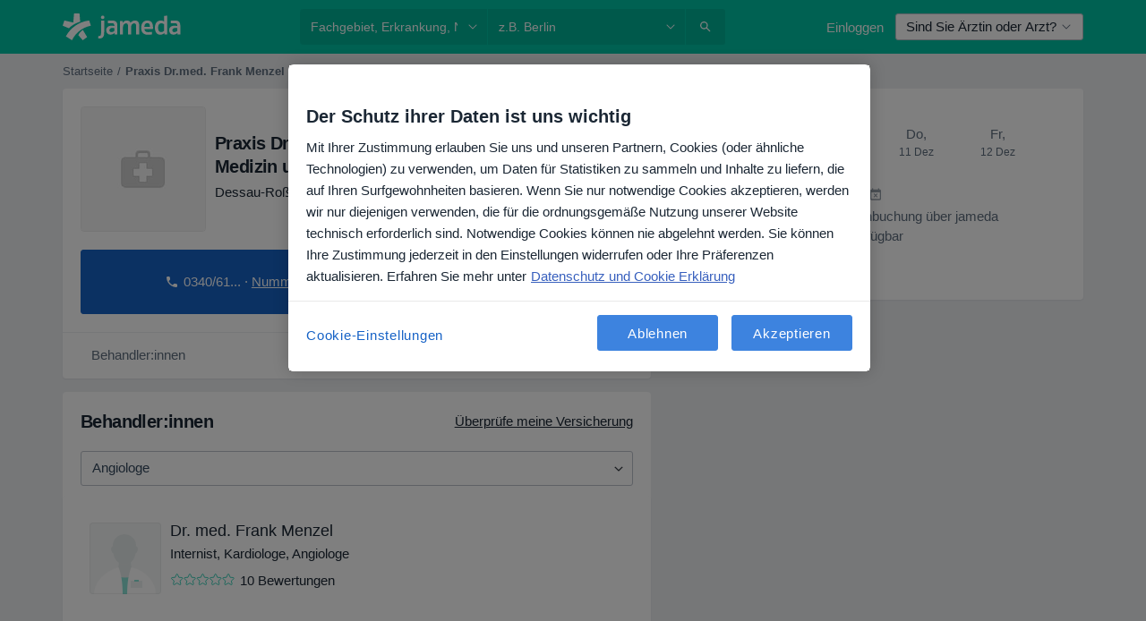

--- FILE ---
content_type: text/css; charset=utf-8
request_url: https://platform.docplanner.com/css/jade-profile-facility-7db67243.css
body_size: 12884
content:
.introjs-overlay{background-color:#000;background:radial-gradient(center,ellipse cover,rgba(0,0,0,.4) 0,rgba(0,0,0,.9) 100%);filter:progid:DXImageTransform.Microsoft.gradient(startColorstr="#66000000",endColorstr="#e6000000",GradientType=1);-ms-filter:"progid:DXImageTransform.Microsoft.Alpha(Opacity=50)";filter:alpha(opacity=50);opacity:0;position:absolute;transition:all .3s ease-out;z-index:999999}.introjs-fixParent{opacity:1!important;position:absolute!important;transform:none!important;z-index:auto!important}.introjs-showElement,tr.introjs-showElement>td,tr.introjs-showElement>th{z-index:9999999!important}.introjs-disableInteraction{position:absolute;z-index:99999999!important}.introjs-relativePosition,tr.introjs-showElement>td,tr.introjs-showElement>th{position:relative}.introjs-helperLayer{background-color:#fff;background-color:hsla(0,0%,100%,.9);border:1px solid #777;border:1px solid rgba(0,0,0,.5);border-radius:4px;box-shadow:0 2px 15px rgba(0,0,0,.4);z-index:9999998}.introjs-helperLayer,.introjs-tooltipReferenceLayer{position:absolute;transition:all .3s ease-out}.introjs-tooltipReferenceLayer{background-color:transparent;visibility:hidden;z-index:10000000}.introjs-helperLayer *,.introjs-helperLayer :after,.introjs-helperLayer :before{-ms-box-sizing:content-box;-o-box-sizing:content-box;box-sizing:content-box}.introjs-helperNumberLayer{background:#ff3019;background:linear-gradient(180deg,#ff3019 0,#cf0404);border:3px solid #fff;border-radius:50%;box-shadow:0 2px 5px rgba(0,0,0,.4);color:#fff;filter:progid:DXImageTransform.Microsoft.gradient(startColorstr="#ff3019",endColorstr="#cf0404",GradientType=0);filter:progid:DXImageTransform.Microsoft.Shadow(direction=135,strength=2,color=ff0000);font-family:Arial,verdana,tahoma;font-size:13px;font-weight:700;height:20px;left:-16px;line-height:20px;padding:2px;position:absolute;text-align:center;text-shadow:1px 1px 1px rgba(0,0,0,.3);top:-16px;visibility:visible;width:20px;z-index:9999999999!important}.introjs-arrow{border:5px solid #fff;content:"";position:absolute}.introjs-arrow.top,.introjs-arrow.top-right{border-color:transparent transparent #fff;top:-10px}.introjs-arrow.top-right{right:10px}.introjs-arrow.top-middle{border-color:transparent transparent #fff;left:50%;margin-left:-5px;top:-10px}.introjs-arrow.right{top:10px}.introjs-arrow.right,.introjs-arrow.right-bottom{border-color:transparent transparent transparent #fff;right:-10px}.introjs-arrow.right-bottom{bottom:10px}.introjs-arrow.bottom{border-color:#fff transparent transparent;bottom:-10px}.introjs-arrow.left{top:10px}.introjs-arrow.left,.introjs-arrow.left-bottom{border-color:transparent #fff transparent transparent;left:-10px}.introjs-arrow.left-bottom{bottom:10px}.introjs-tooltip{background-color:#fff;border-radius:3px;box-shadow:0 1px 10px rgba(0,0,0,.4);max-width:300px;min-width:200px;padding:10px;position:absolute;transition:opacity .1s ease-out;visibility:visible}.introjs-tooltipbuttons{text-align:right;white-space:nowrap}.introjs-button{zoom:1;-webkit-background-clip:padding;-moz-background-clip:padding;-o-background-clip:padding-box;background-color:#ececec;background-image:linear-gradient(#f4f4f4,#ececec);border:1px solid #d4d4d4;border-radius:.2em;color:#333;cursor:pointer;display:inline-block;*display:inline;font:11px/normal sans-serif;margin:10px 0 0;outline:none;overflow:visible;padding:.3em .8em;position:relative;text-decoration:none;text-shadow:1px 1px 0 #fff;white-space:nowrap}.introjs-button:hover{border-color:#bcbcbc;box-shadow:0 1px 1px #e3e3e3;text-decoration:none}.introjs-button:active,.introjs-button:focus{background-image:linear-gradient(#ececec,#f4f4f4)}.introjs-button::-moz-focus-inner{border:0;padding:0}.introjs-skipbutton{color:#7a7a7a;margin-right:5px}.introjs-prevbutton{border-radius:.2em 0 0 .2em;border-right:none}.introjs-nextbutton{border-radius:0 .2em .2em 0}.introjs-disabled,.introjs-disabled:focus,.introjs-disabled:hover{background-color:#f4f4f4;background-image:none;border-color:#d4d4d4;box-shadow:none;color:#9a9a9a;cursor:default;text-decoration:none}.introjs-bullets{text-align:center}.introjs-bullets ul{clear:both;display:inline-block;margin:15px auto 0;padding:0}.introjs-bullets ul li{float:left;list-style:none;margin:0 2px}.introjs-bullets ul li a{background:#ccc;border-radius:10px;-moz-border-radius:10px;-webkit-border-radius:10px;display:block;height:6px;text-decoration:none;width:6px}.introjs-bullets ul li a.active,.introjs-bullets ul li a:hover{background:#999}.introjs-progress{background-color:#ecf0f1;border-radius:4px;height:10px;margin:10px 0 5px;overflow:hidden}.introjs-progressbar{background-color:#08c;float:left;font-size:10px;height:100%;line-height:10px;text-align:center;width:0}.introjsFloatingElement{height:0;left:50%;position:absolute;top:50%;width:0}@keyframes wobble{0%{transform:translateX(0)}15%{transform:translateX(-25%) rotate(-5deg)}30%{transform:translateX(20%) rotate(3deg)}45%{transform:translateX(-15%) rotate(-3deg)}60%{transform:translateX(10%) rotate(2deg)}75%{transform:translateX(-5%) rotate(-1deg)}to{transform:translateX(0)}}.fancybox-image,.fancybox-inner,.fancybox-nav,.fancybox-nav span,.fancybox-outer,.fancybox-skin,.fancybox-tmp,.fancybox-wrap,.fancybox-wrap iframe,.fancybox-wrap object{border:0;margin:0;outline:none;padding:0;vertical-align:top}.fancybox-wrap{left:0;position:absolute;top:0;z-index:8020}.fancybox-skin{background:#f9f9f9;border-radius:4px;color:#444;position:relative;text-shadow:none}.fancybox-opened{z-index:8030}.fancybox-opened .fancybox-skin{box-shadow:0 10px 25px rgba(0,0,0,.5)}.fancybox-inner,.fancybox-outer{position:relative}.fancybox-inner{overflow:hidden}.fancybox-type-iframe .fancybox-inner{-webkit-overflow-scrolling:touch}.fancybox-error{color:#444;font:14px/20px Helvetica Neue,Helvetica,Arial,sans-serif;margin:0;padding:15px;white-space:nowrap}.fancybox-iframe,.fancybox-image{display:block;height:100%;width:100%}.fancybox-image{max-height:100%;max-width:100%}#fancybox-loading,.fancybox-close,.fancybox-next span,.fancybox-prev span{background-image:url(../img/fancybox_sprite.png)}#fancybox-loading{background-position:0 -108px;cursor:pointer;left:50%;margin-left:-22px;margin-top:-22px;opacity:.8;position:fixed;top:50%;z-index:8060}#fancybox-loading div{background:url(../img/fancybox_loading.gif) 50% no-repeat;height:44px;width:44px}.fancybox-close{height:36px;right:-18px;top:-18px;width:36px}.fancybox-close,.fancybox-nav{cursor:pointer;position:absolute;z-index:8040}.fancybox-nav{-webkit-tap-highlight-color:rgba(0,0,0,0);background:transparent url(../img/blank.gif);height:100%;text-decoration:none;top:0;width:40%}.fancybox-prev{left:0}.fancybox-next{right:0}.fancybox-nav span{cursor:pointer;height:34px;margin-top:-18px;position:absolute;top:50%;visibility:hidden;width:36px;z-index:8040}.fancybox-prev span{background-position:0 -36px;left:10px}.fancybox-next span{background-position:0 -72px;right:10px}.fancybox-nav:hover span{visibility:visible}.fancybox-tmp{left:-99999px;max-height:99999px;max-width:99999px;overflow:visible!important;position:absolute;top:-99999px}.fancybox-lock{overflow:visible!important;width:auto}.fancybox-lock body{overflow:hidden!important}.fancybox-lock-test{overflow-y:hidden!important}.fancybox-overlay{background:url(../img/fancybox_overlay.png);display:none;left:0;overflow:hidden;position:absolute;top:0;z-index:8010}.fancybox-overlay-fixed{bottom:0;position:fixed;right:0}.fancybox-lock .fancybox-overlay{overflow:auto;overflow-y:scroll}.fancybox-title{font:normal 13px/20px Helvetica Neue,Helvetica,Arial,sans-serif;position:relative;text-shadow:none;visibility:hidden;z-index:8050}.fancybox-opened .fancybox-title{visibility:visible}.fancybox-title-float-wrap{bottom:0;margin-bottom:-35px;position:absolute;right:50%;text-align:center;z-index:8050}.fancybox-title-float-wrap .child{background:transparent;background:rgba(0,0,0,.8);border-radius:15px;color:#fff;display:inline-block;font-weight:700;line-height:24px;margin-right:-100%;padding:2px 20px;text-shadow:0 1px 2px #222;white-space:nowrap}.fancybox-title-outside-wrap{color:#fff;margin-top:10px;position:relative}.fancybox-title-inside-wrap{padding-top:10px}.fancybox-title-over-wrap{background:#000;background:rgba(0,0,0,.8);bottom:0;color:#fff;left:0;padding:10px;position:absolute}@media only screen and (-webkit-min-device-pixel-ratio:1.5),only screen and (min--moz-device-pixel-ratio:1.5),only screen and (min-device-pixel-ratio:1.5){#fancybox-loading,.fancybox-close,.fancybox-next span,.fancybox-prev span{background-image:url(../img/fancybox_sprite@2x.png);background-size:44px 152px}#fancybox-loading div{background-image:url(../img/fancybox_loading@2x.gif);background-size:24px 24px}}#fancybox-thumbs{left:0;overflow:hidden;position:fixed;width:100%;z-index:8050}#fancybox-thumbs.bottom{bottom:2px}#fancybox-thumbs.top{top:2px}#fancybox-thumbs ul{list-style:none;margin:0;padding:0;position:relative}#fancybox-thumbs ul li{float:left;opacity:.5;padding:1px}#fancybox-thumbs ul li.active{border:1px solid #fff;opacity:.75;padding:0}#fancybox-thumbs ul li:hover{opacity:1}#fancybox-thumbs ul li a{background:#111;border:1px solid #222;display:block;outline:none;overflow:hidden;position:relative}#fancybox-thumbs ul li img{border:0;display:block;max-width:none;padding:0;position:relative}body.stop-scrolling{height:100%;overflow:hidden}.sweet-overlay{background-color:#000;background-color:rgba(0,0,0,.4);bottom:0;display:none;-ms-filter:"progid:DXImageTransform.Microsoft.Alpha(Opacity=40)";left:0;position:fixed;right:0;top:0;z-index:10000}.sweet-alert{background-color:#fff;border-radius:5px;display:none;font-family:Open Sans,Helvetica Neue,Helvetica,Arial,sans-serif;left:50%;margin-left:-256px;margin-top:-200px;overflow:hidden;padding:17px;position:fixed;text-align:center;top:50%;width:478px;z-index:99999}@media (max-width:540px){.sweet-alert{left:15px;margin-left:0;margin-right:0;right:15px;width:auto}}.sweet-alert h2{color:#575757;display:block;font-size:30px;font-weight:600;line-height:40px;margin:25px 0;text-transform:none}.sweet-alert h2,.sweet-alert p{padding:0;position:relative;text-align:center}.sweet-alert p{color:#797979;float:none;font-size:16px;font-weight:300;line-height:normal;margin:0;text-align:inherit}.sweet-alert fieldset{border:none;position:relative}.sweet-alert .sa-error-container{webkit-transition:padding .15s,max-height .15s;background-color:#f1f1f1;margin-left:-17px;margin-right:-17px;max-height:0;overflow:hidden;padding:0 10px;transition:padding .15s,max-height .15s}.sweet-alert .sa-error-container.show{webkit-transition:padding .2s,max-height .2s;max-height:100px;padding:10px 0;transition:padding .25s,max-height .25s}.sweet-alert .sa-error-container .icon{background-color:#ea7d7d;border-radius:50%;color:#fff;display:inline-block;height:24px;line-height:24px;margin-right:3px;text-align:center;width:24px}.sweet-alert .sa-error-container p{display:inline-block}.sweet-alert .sa-input-error{height:20px;opacity:0;position:absolute;right:26px;top:29px;transform:scale(.5);transform-origin:50% 50%;transition:all .1s;width:20px}.sweet-alert .sa-input-error:after,.sweet-alert .sa-input-error:before{background-color:#f06e57;border-radius:3px;content:"";height:6px;left:50%;margin-left:-9px;margin-top:-4px;position:absolute;top:50%;width:20px}.sweet-alert .sa-input-error:before{transform:rotate(-45deg)}.sweet-alert .sa-input-error:after{transform:rotate(45deg)}.sweet-alert .sa-input-error.show{opacity:1;transform:scale(1)}.sweet-alert input{border:1px solid #d7d7d7;border-radius:3px;box-shadow:inset 0 1px 1px rgba(0,0,0,.06);box-sizing:border-box;display:none;font-size:18px;height:43px;margin-bottom:17px;margin-top:10px;padding:0 12px;transition:all .3s;width:100%}.sweet-alert input:focus{border:1px solid #b4dbed;box-shadow:0 0 3px #c4e6f5;outline:none}.sweet-alert input:focus::-moz-placeholder{opacity:.5;-moz-transition:opacity .3s ease .03s;transition:opacity .3s ease .03s}.sweet-alert input:focus:-ms-input-placeholder{opacity:.5;-ms-transition:opacity .3s ease .03s;transition:opacity .3s ease .03s}.sweet-alert input:focus::-webkit-input-placeholder{opacity:.5;-webkit-transition:opacity .3s ease .03s;transition:opacity .3s ease .03s}.sweet-alert input::-moz-placeholder{color:#bdbdbd}.sweet-alert input:-ms-input-placeholder{color:#bdbdbd}.sweet-alert input::-webkit-input-placeholder{color:#bdbdbd}.sweet-alert.show-input input{display:block}.sweet-alert .sa-confirm-button-container{display:inline-block;position:relative}.sweet-alert .la-ball-fall{left:50%;margin-left:-27px;margin-top:4px;opacity:0;position:absolute;top:50%;visibility:hidden}.sweet-alert button{background-color:#8cd4f5;border:none;border-radius:5px;box-shadow:none;color:#fff;cursor:pointer;font-size:17px;font-weight:500;margin:26px 5px 0;padding:10px 32px}.sweet-alert button:focus{box-shadow:0 0 2px rgba(128,179,235,.5),inset 0 0 0 1px rgba(0,0,0,.05);outline:none}.sweet-alert button:hover{background-color:#7ecff4}.sweet-alert button:active{background-color:#5dc2f1}.sweet-alert button.cancel{background-color:#c1c1c1}.sweet-alert button.cancel:hover{background-color:#b9b9b9}.sweet-alert button.cancel:active{background-color:#a8a8a8}.sweet-alert button.cancel:focus{box-shadow:0 0 2px rgba(197,205,211,.8),inset 0 0 0 1px rgba(0,0,0,.047)!important}.sweet-alert button[disabled]{cursor:default;opacity:.6}.sweet-alert button.confirm[disabled]{color:transparent}.sweet-alert button.confirm[disabled]~.la-ball-fall{opacity:1;transition-delay:0s;visibility:visible}.sweet-alert button::-moz-focus-inner{border:0}.sweet-alert[data-has-cancel-button=false] button{box-shadow:none!important}.sweet-alert[data-has-confirm-button=false][data-has-cancel-button=false]{padding-bottom:40px}.sweet-alert .sa-icon{border:4px solid gray;border-radius:40px;border-radius:50%;box-sizing:content-box;height:80px;margin:20px auto;padding:0;position:relative;width:80px}.sweet-alert .sa-icon.sa-error{border-color:#f27474}.sweet-alert .sa-icon.sa-error .sa-x-mark{display:block;position:relative}.sweet-alert .sa-icon.sa-error .sa-line{background-color:#f27474;border-radius:2px;display:block;height:5px;position:absolute;top:37px;width:47px}.sweet-alert .sa-icon.sa-error .sa-line.sa-left{left:17px;transform:rotate(45deg)}.sweet-alert .sa-icon.sa-error .sa-line.sa-right{right:16px;transform:rotate(-45deg)}.sweet-alert .sa-icon.sa-warning{border-color:#f8bb86}.sweet-alert .sa-icon.sa-warning .sa-body{background-color:#f8bb86;border-radius:2px;height:47px;left:50%;margin-left:-2px;position:absolute;top:10px;width:5px}.sweet-alert .sa-icon.sa-warning .sa-dot{background-color:#f8bb86;border-radius:50%;bottom:10px;height:7px;left:50%;margin-left:-3px;position:absolute;width:7px}.sweet-alert .sa-icon.sa-info{border-color:#c9dae1}.sweet-alert .sa-icon.sa-info:before{background-color:#c9dae1;border-radius:2px;bottom:17px;content:"";height:29px;left:50%;margin-left:-2px;position:absolute;width:5px}.sweet-alert .sa-icon.sa-info:after{background-color:#c9dae1;border-radius:50%;content:"";height:7px;margin-left:-3px;position:absolute;top:19px;width:7px}.sweet-alert .sa-icon.sa-success{border-color:#a5dc86}.sweet-alert .sa-icon.sa-success:after,.sweet-alert .sa-icon.sa-success:before{background:#fff;border-radius:40px;border-radius:50%;content:"";height:120px;position:absolute;transform:rotate(45deg);width:60px}.sweet-alert .sa-icon.sa-success:before{border-radius:120px 0 0 120px;left:-33px;top:-7px;transform:rotate(-45deg);transform-origin:60px 60px}.sweet-alert .sa-icon.sa-success:after{border-radius:0 120px 120px 0;left:30px;top:-11px;transform:rotate(-45deg);transform-origin:0 60px}.sweet-alert .sa-icon.sa-success .sa-placeholder{border:4px solid hsla(98,55%,69%,.2);border-radius:40px;border-radius:50%;box-sizing:content-box;height:80px;left:-4px;position:absolute;top:-4px;width:80px;z-index:2}.sweet-alert .sa-icon.sa-success .sa-fix{background-color:#fff;height:90px;left:28px;position:absolute;top:8px;transform:rotate(-45deg);width:5px;z-index:1}.sweet-alert .sa-icon.sa-success .sa-line{background-color:#a5dc86;border-radius:2px;display:block;height:5px;position:absolute;z-index:2}.sweet-alert .sa-icon.sa-success .sa-line.sa-tip{left:14px;top:46px;transform:rotate(45deg);width:25px}.sweet-alert .sa-icon.sa-success .sa-line.sa-long{right:8px;top:38px;transform:rotate(-45deg);width:47px}.sweet-alert .sa-icon.sa-custom{background-position:50%;background-repeat:no-repeat;background-size:contain;border:none;border-radius:0}@keyframes showSweetAlert{0%{transform:scale(.7);-webkit-transform:scale(.7)}45%{transform:scale(1.05);-webkit-transform:scale(1.05)}80%{transform:scale(.95);-webkit-transform:scale(.95)}to{transform:scale(1);-webkit-transform:scale(1)}}@keyframes hideSweetAlert{0%{transform:scale(1);-webkit-transform:scale(1)}to{transform:scale(.5);-webkit-transform:scale(.5)}}@keyframes slideFromTop{0%{top:0}to{top:50%}}@keyframes slideToTop{0%{top:50%}to{top:0}}@keyframes slideFromBottom{0%{top:70%}to{top:50%}}@keyframes slideToBottom{0%{top:50%}to{top:70%}}.showSweetAlert[data-animation=pop]{animation:showSweetAlert .3s}.showSweetAlert[data-animation=none]{animation:none}.showSweetAlert[data-animation=slide-from-top]{animation:slideFromTop .3s}.showSweetAlert[data-animation=slide-from-bottom]{animation:slideFromBottom .3s}.hideSweetAlert[data-animation=pop]{animation:hideSweetAlert .2s}.hideSweetAlert[data-animation=none]{animation:none}.hideSweetAlert[data-animation=slide-from-top]{animation:slideToTop .4s}.hideSweetAlert[data-animation=slide-from-bottom]{animation:slideToBottom .3s}@keyframes animateSuccessTip{0%{left:1px;top:19px;width:0}54%{left:1px;top:19px;width:0}70%{left:-8px;top:37px;width:50px}84%{left:21px;top:48px;width:17px}to{left:14px;top:45px;width:25px}}@keyframes animateSuccessLong{0%{right:46px;top:54px;width:0}65%{right:46px;top:54px;width:0}84%{right:0;top:35px;width:55px}to{right:8px;top:38px;width:47px}}@keyframes rotatePlaceholder{0%{transform:rotate(-45deg);-webkit-transform:rotate(-45deg)}5%{transform:rotate(-45deg);-webkit-transform:rotate(-45deg)}12%{transform:rotate(-405deg);-webkit-transform:rotate(-405deg)}to{transform:rotate(-405deg);-webkit-transform:rotate(-405deg)}}.animateSuccessTip{animation:animateSuccessTip .75s}.animateSuccessLong{animation:animateSuccessLong .75s}.sa-icon.sa-success.animate:after{animation:rotatePlaceholder 4.25s ease-in}@keyframes animateErrorIcon{0%{opacity:0;transform:rotateX(100deg);-webkit-transform:rotateX(100deg)}to{opacity:1;transform:rotateX(0deg);-webkit-transform:rotateX(0deg)}}.animateErrorIcon{animation:animateErrorIcon .5s}@keyframes animateXMark{0%{margin-top:26px;opacity:0;transform:scale(.4);-webkit-transform:scale(.4)}50%{margin-top:26px;opacity:0;transform:scale(.4);-webkit-transform:scale(.4)}80%{margin-top:-6px;transform:scale(1.15);-webkit-transform:scale(1.15)}to{margin-top:0;opacity:1;transform:scale(1);-webkit-transform:scale(1)}}.animateXMark{animation:animateXMark .5s}@keyframes pulseWarning{0%{border-color:#f8d486}to{border-color:#f8bb86}}.pulseWarning{animation:pulseWarning .75s infinite alternate}@keyframes pulseWarningIns{0%{background-color:#f8d486}to{background-color:#f8bb86}}.pulseWarningIns{animation:pulseWarningIns .75s infinite alternate}@keyframes rotate-loading{0%{transform:rotate(0deg)}to{transform:rotate(1turn)}}#baguetteBox-overlay{background-color:#222;background-color:rgba(0,0,0,.8);display:none;height:100%;left:0;opacity:0;overflow:hidden;position:fixed;top:0;transition:opacity .5s ease;width:100%;z-index:1000000}#baguetteBox-overlay.visible{opacity:1}#baguetteBox-overlay .full-image{display:inline-block;height:100%;position:relative;text-align:center;width:100%}#baguetteBox-overlay .full-image figure{display:inline;height:100%;margin:0}#baguetteBox-overlay .full-image img{box-shadow:0 0 8px rgba(0,0,0,.6);display:inline-block;height:auto;max-height:100%;max-width:100%;vertical-align:middle;width:auto}#baguetteBox-overlay .full-image figcaption{background-color:#000;background-color:rgba(0,0,0,.6);bottom:0;color:#ccc;display:block;font-family:sans-serif;line-height:1.8;position:absolute;text-align:center;white-space:normal;width:100%}#baguetteBox-overlay .full-image:before{content:"";display:inline-block;height:50%;margin-right:-1px;width:1px}#baguetteBox-slider{height:100%;left:0;position:absolute;top:0;transition:left .4s ease,transform .4s ease;white-space:nowrap;width:100%}#baguetteBox-slider.bounce-from-right{animation:bounceFromRight .4s ease-out}#baguetteBox-slider.bounce-from-left{animation:bounceFromLeft .4s ease-out}@keyframes bounceFromRight{0%{margin-left:0}50%{margin-left:-30px}to{margin-left:0}}@keyframes bounceFromLeft{0%{margin-left:0}50%{margin-left:30px}to{margin-left:0}}.baguetteBox-button#next-button,.baguetteBox-button#previous-button{height:60px;top:50%;top:calc(50% - 30px);width:44px}.baguetteBox-button{background-color:#323232;background-color:rgba(50,50,50,.5);border:0;border-radius:15%;color:#ddd;cursor:pointer;font:1.6em sans-serif;margin:0;outline:none;padding:0;position:absolute;transition:background-color .4s ease}.baguetteBox-button:focus,.baguetteBox-button:hover{background-color:rgba(50,50,50,.9)}.baguetteBox-button#next-button{right:2%}.baguetteBox-button#previous-button{left:2%}.baguetteBox-button#close-button{height:30px;right:2%;right:calc(2% + 6px);top:20px;width:30px}.baguetteBox-button svg{left:0;position:absolute;top:0}.baguetteBox-spinner{display:inline-block;height:40px;left:50%;margin-left:-20px;margin-top:-20px;position:absolute;top:50%;width:40px}.baguetteBox-double-bounce1,.baguetteBox-double-bounce2{animation:bounce 2s ease-in-out infinite;background-color:#fff;border-radius:50%;height:100%;left:0;opacity:.6;position:absolute;top:0;width:100%}.baguetteBox-double-bounce2{animation-delay:-1s}@keyframes bounce{0%,to{transform:scale(0)}50%{transform:scale(1)}}.avatar-style{display:block;position:relative}.avatar-style:before{box-shadow:inset 0 0 1px rgba(0,0,0,.25);content:"";display:block;left:0;position:absolute;top:0;z-index:10}.avatar-style img,.avatar-style:before{border-radius:4px;height:100%;width:100%}.avatar-style.no-border:before{box-shadow:none}html[region] .logo-zl{background-size:100% auto}html[region] .logo-zl.default{background-image:url('//platform.docplanner.com/img/en/logo/logo-default-en.svg?v=4')}html[region] .logo-zl.white{background-image:url('//platform.docplanner.com/img/en/logo/logo-white-en.svg?v=4')}html[region] .logo-zl.small{width:148px}html[region] .logo-zl.medium{width:218px}.dp-logo svg{display:block}.dp-logo.green svg path{fill:#00c3a5}.dp-logo.blue svg path{fill:#3d83df}.dp-logo.white svg path{fill:#fff}.dp-logo.dp-logo-general.small svg{width:150px}.dp-logo.dp-logo-general.medium svg{width:210px}.dp-logo.dp-logo-ar.small svg{width:150px}.dp-logo.dp-logo-ar.medium svg{width:210px}.dp-logo.dp-logo-br.small svg{width:150px}.dp-logo.dp-logo-br.medium svg{width:210px}.dp-logo.dp-logo-cl.small svg{width:150px}.dp-logo.dp-logo-cl.medium svg{width:210px}.dp-logo.dp-logo-co.small svg{width:150px}.dp-logo.dp-logo-co.medium svg{width:210px}.dp-logo.dp-logo-es.small svg{width:150px}.dp-logo.dp-logo-es.medium svg{width:210px}.dp-logo.dp-logo-cz.small svg{width:167px}.dp-logo.dp-logo-cz.medium svg{width:234px}.dp-logo.dp-logo-it.small svg{width:150px}.dp-logo.dp-logo-it.medium svg{width:210px}.dp-logo.dp-logo-mx.small svg{width:150px}.dp-logo.dp-logo-mx.medium svg{width:210px}.dp-logo.dp-logo-pe.small svg{width:150px}.dp-logo.dp-logo-pe.medium svg{width:210px}.dp-logo.dp-logo-pl.small svg{width:170px}.dp-logo.dp-logo-pl.medium svg{width:242px}.dp-logo.dp-logo-pt.small svg{width:150px}.dp-logo.dp-logo-pt.medium svg{width:210px}.dp-logo.dp-logo-tr.small svg{width:191px}.dp-logo.dp-logo-tr.medium svg{width:270px}.dp-logo.dp-logo-de.small svg{width:110px}.dp-logo.dp-logo-de.medium svg{width:170px}html[region=general] .logo-zl.default{background-image:url('//platform.docplanner.com/img/general/logo/logo-default-general.svg?v=7')}html[region=general] .logo-zl.white{background-image:url('//platform.docplanner.com/img/general/logo/logo-white-general.svg?v=7')}html[region=general] .logo-zl.small{width:150px}html[region=general] .logo-zl.medium{width:210px}html[region=ar] .logo-zl.default{background-image:url('//platform.docplanner.com/img/ar/logo/logo-default-ar.svg?v=7')}html[region=ar] .logo-zl.white{background-image:url('//platform.docplanner.com/img/ar/logo/logo-white-ar.svg?v=7')}html[region=ar] .logo-zl.small{width:150px}html[region=ar] .logo-zl.medium{width:210px}html[region=br] .logo-zl.default{background-image:url('//platform.docplanner.com/img/br/logo/logo-default-br.svg?v=7')}html[region=br] .logo-zl.white{background-image:url('//platform.docplanner.com/img/br/logo/logo-white-br.svg?v=7')}html[region=br] .logo-zl.small{width:150px}html[region=br] .logo-zl.medium{width:210px}html[region=cl] .logo-zl.default{background-image:url('//platform.docplanner.com/img/cl/logo/logo-default-cl.svg?v=7')}html[region=cl] .logo-zl.white{background-image:url('//platform.docplanner.com/img/cl/logo/logo-white-cl.svg?v=7')}html[region=cl] .logo-zl.small{width:150px}html[region=cl] .logo-zl.medium{width:210px}html[region=co] .logo-zl.default{background-image:url('//platform.docplanner.com/img/co/logo/logo-default-co.svg?v=7')}html[region=co] .logo-zl.white{background-image:url('//platform.docplanner.com/img/co/logo/logo-white-co.svg?v=7')}html[region=co] .logo-zl.small{width:150px}html[region=co] .logo-zl.medium{width:210px}html[region=es] .logo-zl.default{background-image:url('//platform.docplanner.com/img/es/logo/logo-default-es.svg?v=7')}html[region=es] .logo-zl.white{background-image:url('//platform.docplanner.com/img/es/logo/logo-white-es.svg?v=7')}html[region=es] .logo-zl.small{width:150px}html[region=es] .logo-zl.medium{width:210px}html[region=cz] .logo-zl.default{background-image:url('//platform.docplanner.com/img/cz/logo/logo-default-cz.svg?v=7')}html[region=cz] .logo-zl.white{background-image:url('//platform.docplanner.com/img/cz/logo/logo-white-cz.svg?v=7')}html[region=cz] .logo-zl.small{width:167px}html[region=cz] .logo-zl.medium{width:234px}html[region=it] .logo-zl.default{background-image:url('//platform.docplanner.com/img/it/logo/logo-default-it.svg?v=7')}html[region=it] .logo-zl.white{background-image:url('//platform.docplanner.com/img/it/logo/logo-white-it.svg?v=7')}html[region=it] .logo-zl.small{width:150px}html[region=it] .logo-zl.medium{width:210px}html[region=mx] .logo-zl.default{background-image:url('//platform.docplanner.com/img/mx/logo/logo-default-mx.svg?v=7')}html[region=mx] .logo-zl.white{background-image:url('//platform.docplanner.com/img/mx/logo/logo-white-mx.svg?v=7')}html[region=mx] .logo-zl.small{width:150px}html[region=mx] .logo-zl.medium{width:210px}html[region=pe] .logo-zl.default{background-image:url('//platform.docplanner.com/img/pe/logo/logo-default-pe.svg?v=7')}html[region=pe] .logo-zl.white{background-image:url('//platform.docplanner.com/img/pe/logo/logo-white-pe.svg?v=7')}html[region=pe] .logo-zl.small{width:150px}html[region=pe] .logo-zl.medium{width:210px}html[region=pl] .logo-zl.default{background-image:url('//platform.docplanner.com/img/pl/logo/logo-default-pl.svg?v=7')}html[region=pl] .logo-zl.white{background-image:url('//platform.docplanner.com/img/pl/logo/logo-white-pl.svg?v=7')}html[region=pl] .logo-zl.small{width:170px}html[region=pl] .logo-zl.medium{width:242px}html[region=pt] .logo-zl.default{background-image:url('//platform.docplanner.com/img/pt/logo/logo-default-pt.svg?v=7')}html[region=pt] .logo-zl.white{background-image:url('//platform.docplanner.com/img/pt/logo/logo-white-pt.svg?v=7')}html[region=pt] .logo-zl.small{width:150px}html[region=pt] .logo-zl.medium{width:210px}html[region=tr] .logo-zl.default{background-image:url('//platform.docplanner.com/img/tr/logo/logo-default-tr.svg?v=7')}html[region=tr] .logo-zl.white{background-image:url('//platform.docplanner.com/img/tr/logo/logo-white-tr.svg?v=7')}html[region=tr] .logo-zl.small{width:191px}html[region=tr] .logo-zl.medium{width:270px}html[region=de] .logo-zl.default{background-image:url('//platform.docplanner.com/img/de/logo/logo-default-de.svg?v=7')}html[region=de] .logo-zl.white{background-image:url('//platform.docplanner.com/img/de/logo/logo-white-de.svg?v=7')}html[region=de] .logo-zl.small{width:110px}html[region=de] .logo-zl.medium{width:170px}.map{border-radius:.2667rem;cursor:pointer;height:200px;max-height:600px;overflow:hidden;position:relative;width:100%}.map:hover{opacity:.9}.map:hover:after{background:rgba(0,0,0,.4);content:" ";display:block;height:100%;left:0;position:absolute;top:0;width:100%;z-index:10}.map.map-placeholder{align-items:center;background:transparent url('//platform.docplanner.com/img/general/map-placeholder/map-placeholder-300-600.jpg') 100% 100% no-repeat;display:flex;height:100%;justify-content:center;min-height:100px;text-align:center}.map.map-placeholder .btn{position:static}.map.map-placeholder:focus,.map.map-placeholder:hover{text-decoration:none}.map.map-xs{height:120px;width:120px}.map.map-xs .btn .svg-icon,.map.map-xs:not(.show-cta) .btn{display:none}.map.map-xs:hover:not(.map-placeholder) .btn{top:-80px}.map.map-xs:hover .btn{display:inline-flex;margin:0 10%;position:relative;width:80%}.map .btn{position:absolute;right:0;top:0;z-index:20}.map-link{cursor:pointer}.white-well-box{background:#fff;border-radius:6px;box-shadow:0 1px 2px 0 rgba(0,0,0,.05);margin-bottom:10px;padding:20px}.white-well-box:after{clear:both;content:"";display:block}.white-well-box .header-box{border-bottom:1px solid #edeff2;margin:-10px -20px 25px;padding:0 20px}.white-well-box .header-box:after{clear:both;content:"";display:block}.white-well-box.blue-decor-border{background-color:#eef4fd;border:2px dashed rgba(175,217,239,.5)}.white-well-box.yellow{background:#fefbdc}@media(max-width:767.98px){.object-scrollspy{position:fixed;transition:all .6s ease 0s;z-index:1000}.object-scrollspy.affixed-bottom{bottom:0!important}.object-scrollspy.affixed-top{top:0!important}}#profile-header .photos .avatar-style{background-color:#f7f9fa;background-size:cover;border-radius:5px;height:220px;width:220px}#profile-header .photos .avatar-style span{display:none}#profile-header h1{color:#1b2734;display:inline}#profile-header .verified{position:relative;top:2px}#profile-header h2{clear:both}#profile-header h2 .accept-new-patients i{position:relative;top:4px}#profile-header a.opinions{color:#1b2734;text-decoration:none}#profile-header .call-center-contact{align-items:center;display:flex;justify-content:flex-start}#profile-header .call-center-contact i{margin-right:10px}#profile-header .call-center-contact .phone{position:relative}#profile-header .call-center-contact .phone:after{background:url('//platform.docplanner.com/img/general/doctor/phone-underline.png') no-repeat 0 100%;bottom:-10px;content:"";display:block;height:9px;left:0;position:absolute;width:129px}#profile-header #object-buttons{margin-bottom:0;margin-top:0}#profile-header #object-buttons .btn{margin-bottom:15px;margin-right:5px}#profile-header #object-buttons #object-edit-modal textarea{margin-bottom:20px}#profile-header #object-buttons #take-control-btn{flex-direction:column;padding-left:35px;padding-right:35px}#profile-header #object-buttons .or{display:inline-block;margin-right:5px;position:relative;top:-3px}#profile-header .short-about-me{margin-bottom:0}#profile-items .item{margin-bottom:20px;position:relative}#profile-items .item h2{margin-bottom:5px}#profile-items .item h3{margin-bottom:15px;padding-left:30px}#profile-items .item__icon{left:0;margin:0 10px 0 0;position:absolute;top:0}#profile-items .item--premium h3{padding-right:60px;position:relative}#profile-items .item__tooltip-icon{top:5px}#profile-items .item--about .list-unstyled li.empty:before{content:"•"}#profile-items .item--about .list-unstyled li:before{content:""}#profile-items .item--social_media_links .list-unstyled li{display:flex;margin:0 0 10px -20px}#profile-items .item--social_media_links .list-unstyled .svg-icon{margin-right:10px}#profile-items .list-unstyled li{margin-left:7px;padding-left:23px}#profile-items .list-unstyled.photos li{float:left;margin:0;padding:0}#profile-items .list-unstyled.photos li:nth-child(6) a{margin-right:0}#profile-items .list-unstyled.photos li a{display:block;height:68px;margin-bottom:10px;margin-right:10px;position:relative;width:68px}#profile-items .list-unstyled.photos li a:before{border-radius:4px;box-shadow:inset 0 0 1px rgba(0,0,0,.25);content:"";display:block;height:100%;left:0;position:absolute;top:0;width:100%;z-index:10}#profile-items .list-unstyled.photos li a img{border-radius:4px;height:100%;width:100%}#profile-items .list-unstyled.photos li a.no-border:before{box-shadow:none}#profile-items .list-unstyled.photos li a.more{background-color:#eef4fd;line-height:68px;margin-right:0;text-align:center}#profile-items .list-unstyled.photos li a.more:active,#profile-items .list-unstyled.photos li a.more:hover{background-color:#e5eefc}#profile-items .list-unstyled.photos li a.more:focus{background-color:#eef4fd}#profile-items .list-unstyled.photos li a.more:active,#profile-items .list-unstyled.photos li a.more:focus,#profile-items .list-unstyled.photos li a.more:hover{outline:none;text-decoration:none}#profile-items .list-unstyled.photos li a.placeholder{color:#dcdfe3}#profile-items .list-unstyled.photos li a.placeholder i{top:calc(50% - 15px)}#profile-items .list-unstyled.photos li a.placeholder--certificate i{opacity:.3;top:calc(50% - 12px)}#profile-items .list-unstyled.photos.transparent img{opacity:.4}#profile-items .list-unstyled.photos img{display:block;height:68px;width:68px}.latest-q-and-a{position:relative}.latest-q-and-a .header-box h2 a{color:#1b2734}.latest-q-and-a__copy{position:absolute;width:100%;z-index:2}.latest-q-and-a .dp-placeholder{opacity:.5}.latest-q-and-a .all-questions{border-top:1px dotted #dcdfe3;padding-top:20px}.opinion{border-top:1px solid #edeff2;display:flex;justify-content:flex-start;margin-bottom:20px;padding-top:20px}.opinion:first-child{border-top:none}.opinion__author{margin-right:20px;width:60px}.opinion__author i{fill:#4867aa}.opinion__content{border-bottom:1px solid #edeff2;width:620px}.opinion__details{align-items:center;color:#5f6e7f;display:flex;flex-wrap:wrap;justify-content:flex-start;line-height:25px;margin-bottom:10px}.opinion__details a{color:#5f6e7f;text-decoration:none}.opinion__details--middle{margin-left:10px}.opinion__details--location-and-service{margin-top:-10px}.opinion__comment{overflow:hidden}.opinion__changed,.opinion__comment,.opinion__moderation-info,.opinion__poor-answer{margin-bottom:20px}.opinion__footer-link{font-size:13px;margin-bottom:10px}.opinion__moderation-info{margin-top:10px}.opinion--removed .opinion__content{margin-left:80px;padding-bottom:20px}.opinion--facility:last-of-type .opinion__content{border-bottom:none}@media(max-width:767.98px){.opinion__details{flex-wrap:wrap}.opinion__content{border-bottom:1px solid #edeff2;width:auto}}.opinions-facility__doctor{align-items:center;background:#f7f9fa;border-radius:4px;display:flex;flex-wrap:wrap;justify-content:flex-start;margin-bottom:20px;padding:20px}.opinions-facility__doctor a,.opinions-facility__doctor h3,.opinions-facility__doctor p{color:#5f6e7f;font-size:1rem;margin:0}.opinion-answer{display:flex;margin-bottom:20px;position:relative}.opinion-answer__photo{margin-right:20px;width:60px}.opinion-answer__content{background:#f7f9fa;border-radius:4px;padding:20px;width:100%}.opinion-answer__details h4{font-size:1rem;line-height:25px;margin-bottom:10px}.opinion-answer__date{color:#5f6e7f;font-weight:400}.opinion-answer__comment{margin-bottom:0}.opinion-answer__remove{outline:none;position:absolute;right:10px;top:10px}.opinion-answer__form textarea{margin-bottom:10px}.opinion-answer__toggle{align-items:center;display:flex;line-height:125%}.opinion-answer__toggle a{margin-right:20px}.no-opinions__message{overflow:hidden;position:relative;z-index:100}.no-opinions__message h3{font-size:20px}.no-opinions__message p{font-size:18px}.no-opinions__message .dp-placeholder{inset:0;position:absolute;width:100%;z-index:-10}.no-opinions__message__copy{background:hsla(0,0%,100%,.6);min-height:110px;padding:30px 0 0}.no-opinions__features{border-top:1px solid #edeff2;margin-top:30px;padding-top:30px}.no-opinions__features h4{color:#1b2734;font-size:1rem;padding-bottom:40px}.no-opinions__features a{display:inline-block;font-size:12px;padding-top:20px;text-decoration:underline}.no-opinions__features__list li{color:#1b2734;font-size:1rem;padding-top:20px}.no-opinions__features__list li i{left:calc(50% - 8px);position:absolute;top:0}.opinion-score-summary__general-score{display:flex;flex-flow:row wrap;justify-content:flex-start}.opinion-score-summary__title{line-height:130%}.opinion-score-summary__icon-text{align-items:center;display:flex;justify-content:flex-start}.opinion-score-summary__rating--opacity{opacity:.4}@media(max-width:767.98px){.opinion-score-summary__rating--opacity{float:right}.opinion-score-summary__detailed-score ul{margin-top:4px}.opinion-score-summary__detailed-score ul li div:not(.row){display:inline-block}}@media(min-width:768px)and (max-width:991.98px){.opinion-score-summary__rating--opacity{float:right}.opinion-score-summary__detailed-score ul{margin-top:4px}.opinion-score-summary__detailed-score ul li div:not(.row){display:inline-block}}#my-opinion{margin-bottom:20px;margin-top:25px}#my-opinion .opinion-message{border-bottom:1px solid #edeff2;margin-bottom:30px;padding-bottom:10px}#my-opinion .opinion .content{border:1px solid #067360}#my-opinion .doctor-answer .remove-answer,#my-opinion .moderator-opinion-stats,#my-opinion .opinion .content:before,#my-opinion hr{display:none}#my-opinion #edit-my-opinion-btn{margin-left:78px;margin-top:-10px}#my-opinion .btn-rules{margin-left:15px;margin-top:-10px}#reedit-opinion-form{display:none}@media(max-width:767.98px){#profile-opinions{overflow-x:hidden}}#show-more-addresses{border-top:1px solid #edeff2;margin:0 -20px;padding-top:20px;text-align:center}.contact-modal .modal-body p{margin-bottom:0;padding-left:30px}.contact-modal .modal-body p.alert{margin:5px 0;padding-left:15px}.contact-modal .modal-body .data{position:relative}.contact-modal .modal-body .data i{left:0;position:absolute;top:5px}.contact-modal .modal-footer{background:#f7f9fa;text-align:left}.contact-modal .single{padding-top:10px}.contact-modal .single .avatar-style{margin-right:20px}.contact-modal .single .bottom-part{margin-top:20px}.direct-message-modal .selectboxit-container{width:100%}.direct-message-modal .selectboxit-container .selectboxit-btn{width:100%!important}.direct-message-modal .selectboxit-container .selectboxit-options{min-width:100%!important;width:100%!important}.direct-message-modal .selectboxit-container .selectboxit-options .selectboxit-option{overflow:hidden;text-overflow:ellipsis;white-space:nowrap;width:100%!important}.direct-message-modal .selectboxit-container .selectboxit-text{width:90%}#doctors-in-facility{padding-bottom:0;position:relative}#doctors-in-facility .header-box{margin-bottom:0}#doctors-in-facility .filters{margin:0 -20px;padding:10px 0}#doctors-in-facility .filters .btn-group{position:relative}#doctors-in-facility .filters .dropdown-toggle{max-width:230px;overflow:hidden;text-overflow:ellipsis;white-space:nowrap}#doctors-in-facility .filters .dropdown-menu{max-height:300px;overflow-y:auto}#doctors-in-facility .filters #address-filter .dropdown-toggle{max-width:200px}#doctors-in-facility .filters .all-specializations{margin-top:10px}#doctors-in-facility .calendar-container{padding:0}#doctors-in-facility #premium-advert-modal .modal-body p{padding:10px 0}#doctors-in-facility .search-list{left:15px;position:relative}#doctors-in-facility .search-list .rank-element{background:#fff url('//platform.docplanner.com/img/general/rank/search-bg-wide.png?v=4') right 0 repeat-y;border-top:1px solid #edeff2}@media(max-width:767.98px){#doctors-in-facility .search-list .rank-element{background:none}}#doctors-in-facility .search-list .rank-element.rank-element-no-calendar{background:none}#doctors-in-facility .search-list .rank-element .rank-element-avatar{max-width:120px}#doctors-in-facility .all-doctors-wrap{border-top:1px solid #edeff2;margin:0 -20px;padding-bottom:20px;padding-top:20px}#doctors-in-facility.unhidden .all-doctors-wrap{display:none}#doctors-in-facility.calendars-view .calendar-days{overflow:hidden}#doctors-in-facility.calendars-view .calendar-days ul{width:10000px}#doctors-in-facility.calendars-view .calendar-days .visit-day{float:left;min-height:10px;padding:15px;width:121px}@media(min-width:768px)and (max-width:991.98px){#doctors-in-facility.calendars-view .calendar-days .visit-day{width:121px}}#doctors-in-facility.calendars-view .calendar-days .next-term,#doctors-in-facility.calendars-view .calendar-days .no-visits{width:486px}@media(min-width:768px){#doctors-in-facility.calendars-view .calendar-days{float:right;width:475px}}#doctors-in-facility.calendars-view #calendar-bluebar{height:62px;margin:0 -20px;overflow:visible}#doctors-in-facility.calendars-view #calendar-bluebar ul{margin:0}#doctors-in-facility.calendars-view #calendar-bluebar .calendar-days li{float:left;padding:0;width:121px}@media(min-width:768px)and (max-width:991.98px){#doctors-in-facility.calendars-view #calendar-bluebar .calendar-days li{width:121px}}#doctors-in-facility.calendars-view #calendar-bluebar.affix{width:980px}#doctors-in-facility.calendars-view #calendar-bluebar.affix-bottom{left:-100000px;position:fixed;top:0}#doctors-in-facility.calendars-view .search-list{left:0;margin:0 -10px}#doctors-in-facility.calendars-view .search-list .rank-element-left{min-height:150px;padding:0 10px}#doctors-in-facility.calendars-view .search-list .rank-element-left .left{padding-left:30px}#doctors-in-facility.calendars-view .search-list .rank-element-left .rank-element-rating{left:29px}@media(min-width:768px){#doctors-in-facility.calendars-view .search-list .rank-element-left{width:calc(100% - 500px)}}#doctors-in-facility.calendars-view .search-list .rank-element-right{left:-10px;overflow:hidden;position:relative;width:486px}#doctors-in-facility.no-calendars-view .header-box{margin-bottom:0}#doctors-in-facility.no-calendars-view .filters{border-bottom:1px solid #edeff2;margin:0 -20px;padding:10px}#doctors-in-facility.no-calendars-view .calendar-container{margin:0 -10px}@media(max-width:767.98px){#doctors-in-facility.no-calendars-view .calendar-container{margin:0}}#doctors-in-facility.no-calendars-view .search-list>li{border-top-width:0;float:left;height:260px;margin-bottom:0;margin-right:20px;overflow:hidden;position:relative;width:140px}#doctors-in-facility.no-calendars-view .search-list>li .left{padding-left:0;padding-right:0}#doctors-in-facility.no-calendars-view .search-list>li .content{left:10px;padding:0;position:absolute;top:140px;width:140px!important;z-index:100}#doctors-in-facility.no-calendars-view .search-list>li .content .rank-element-name a{display:block;margin-top:5px;overflow:hidden;text-overflow:ellipsis;white-space:nowrap;width:100%}#doctors-in-facility.no-calendars-view .search-list>li .content .rank-element-rating{background-image:linear-gradient(90deg,hsla(0,0%,100%,0) 0,rgba(0,0,0,.6));background-repeat:repeat-x;border-radius:0 0 4px 4px;left:0;padding:20px 0 5px;position:absolute;top:-44px;width:100%}#doctors-in-facility.no-calendars-view .search-list>li .content .rank-element-rating .opinion-count{color:#fff;float:left;margin-left:5px;margin-top:3px;max-width:48px;overflow:hidden;text-overflow:ellipsis;white-space:nowrap}#doctors-in-facility.no-calendars-view .search-list>li .content .rank-element-specializations{border-bottom-width:0;margin-bottom:5px;overflow:hidden;padding-bottom:0;text-overflow:ellipsis;white-space:nowrap}#doctors-in-facility.no-calendars-view .search-list>li .content .rank-element-calendar-button{display:none}#doctors-in-facility.no-calendars-view .search-list>li .content .btn-primary{margin-top:5px;max-width:99%;overflow:hidden;text-overflow:ellipsis;white-space:nowrap}#doctors-in-facility.no-calendars-view .search-list>li .content .badge.bg-warning-light{left:0;position:absolute;top:-140px}#doctors-in-facility.no-calendars-view .search-list .avatar-style,#doctors-in-facility.no-calendars-view .search-list .avatar-style img{height:140px;width:140px}#doctors-in-facility.no-calendars-view .all-doctors-wrap{float:left;width:980px}@media(max-width:767.98px){#doctors-in-facility.no-calendars-view .all-doctors-wrap{width:100%}}.branding{background-repeat:no-repeat;background-size:100% auto}.branding #breadcrumbs{margin-bottom:80px}.branding #profile-header{background-color:hsla(0,0%,100%,.95)}.branding #branding-gradient{position:absolute;top:0;width:100%;z-index:-1}.branding #branding-gradient.has-header{top:50px}.branding #branding-gradient.uninav-enabled{width:calc(100% - 320px)}.branding #branding-gradient img{overflow:hidden;position:relative;width:100%}.branding #branding-gradient .gradient{background:url("[data-uri]");background:linear-gradient(0deg,hsla(0,0%,95%,0) 0,#f1f1f1 95%);background:linear-gradient(180deg,hsla(0,0%,95%,0) 0,#f1f1f1 95%);bottom:-10px;height:550px;left:0;position:absolute;width:100%;z-index:1}#calendar-bluebar{min-height:55px;overflow:hidden}#calendar-bluebar .slogan{align-items:center;display:flex;height:50px;justify-content:space-between}#calendar-bluebar .slogan--align-right{justify-content:flex-end}#calendar-bluebar .search-nav{width:100%}#calendar-bluebar .search-nav li{max-width:50%}#calendar-bluebar .search-nav__item{overflow:hidden;text-overflow:ellipsis;white-space:nowrap}#calendar-bluebar .date,#calendar-bluebar .textname{display:block;line-height:100%;width:100%}#calendar-bluebar .textname{margin-bottom:5px;margin-top:12px}#calendar-bluebar #next-days,#calendar-bluebar #prev-days{cursor:pointer;position:absolute;top:17px;z-index:20}#calendar-bluebar #next-days.disabled,#calendar-bluebar #prev-days.disabled{cursor:default;opacity:.1}#calendar-bluebar #prev-days{left:5px}#calendar-bluebar #next-days{right:5px}#calendar-bluebar.gray-background{background:#edeff2}#calendar-bluebar.affix{left:auto;position:fixed;top:0;width:730px;z-index:100}@media(min-width:1200px){#calendar-bluebar.affix{width:850px}}#calendar-bluebar.affix.calendar-bluebar--doctor{top:50px}#calendar-bluebar.affix+.row{margin-top:55px}#calendar-bluebar.affix-bottom{position:relative}.calendar-days{overflow:hidden;padding:0}.calendar-days .slider-container{float:left;position:relative;width:20000px;z-index:10}.calendar-days .slider-container .row{float:left;margin:0;padding:0;width:295px}@media(min-width:1200px){.calendar-days .slider-container .row{width:345px}}.calendar-days .dayname{text-align:center}.search-list{margin-bottom:0}.search-list>li{position:relative}.search-list .rank-element-left .content,.search-list .rank-element-left .left{position:static}.search-list .rank-element-left .content{padding-left:5px}.search-list .rank-element-left .avatar-style{max-width:160px;overflow:hidden;width:100%}.search-list .rank-element-left .rank-element-name{display:inline-block;margin:0 5px 0 0;position:relative}.search-list .rank-element-left .rank-element-rating .opinion-count{display:inline-block;font-size:12px;font-weight:400}.search-list .rank-element-left .rank-element-addresses{margin-bottom:15px}@media(max-width:767.98px){.search-list .rank-element-left .rank-element-addresses{margin-bottom:10px}}.search-list .rank-element-left .rank-element-addresses li{margin-bottom:5px;position:relative}.search-list .rank-element-left .rank-element-addresses li .svg-icon{left:0;position:absolute;top:3px}.search-list .rank-element-left .rank-element-addresses p{margin-bottom:0;overflow:hidden;text-overflow:ellipsis;white-space:nowrap}.search-list .rank-element-left .rank-element-addresses a{color:#1b2734}.search-list .rank-element-left .last-opinion{border-left-width:0;font-style:italic;margin-bottom:15px;padding:0}.search-list .rank-element-left .rank-element-calendar-button{margin:5px 0}.search-list .rank-element-left .rank-element-photos{margin-bottom:5px}.search-list .rank-element-left .rank-element-photos img{max-width:50px}@media(max-width:767.98px){.search-list .rank-element-left .rank-element-photos img{max-width:40px}}.search-list .rank-element-right .next-term,.search-list .rank-element-right .no-visits,.search-list .rank-element-right .phone-register{color:#98a1ab;text-align:center;vertical-align:middle;width:295px;z-index:2}@media(min-width:1200px){.search-list .rank-element-right .next-term,.search-list .rank-element-right .no-visits,.search-list .rank-element-right .phone-register{width:345px}}.search-list .rank-element-right .next-term span,.search-list .rank-element-right .no-visits span,.search-list .rank-element-right .phone-register span{cursor:pointer;font-weight:500}.search-list .rank-element-right .next-term span:hover,.search-list .rank-element-right .no-visits span:hover,.search-list .rank-element-right .phone-register span:hover{text-decoration:underline}.search-list .rank-element-right .next-term{margin-top:100px;position:relative}.search-list .rank-element-right .no-visits{margin-top:70px}.search-list .rank-element-right .no-visits i{opacity:.7}.search-list .rank-element-right .phone-register{margin-top:70px}.search-list .rank-element-right .phone-register i{opacity:.4}.search-list .rank-element-right .visit-day{padding-bottom:20px;padding-top:20px;position:relative;text-align:center;z-index:2}.search-list .rank-element-right .visit-day li{width:100%}.search-list .rank-element-right .visit-day s,.search-list .rank-element-right .visit-day span{border:1px solid transparent;border-radius:4px;display:inline-block;margin-bottom:10px;padding:6px 0 4px;position:relative;width:100%}.search-list .rank-element-right .visit-day s{cursor:default}.search-list .rank-element-right .visit-day span{background-color:rgba(22,153,221,.1);cursor:pointer}.search-list .rank-element-right .visit-day span:hover{background-color:#3d83df}.search-list .call-center-client-info{color:#ffc600;font-size:22px;left:69px;position:absolute;top:8px;z-index:10}.search-list .vertical-align{align-items:center;display:flex;flex-flow:row wrap}.search-list .is-first-class{border:1px solid #ffc600}.visit-hour-link{color:#1662c6;font-weight:700;text-decoration:underline}.visit-hour-link:focus,.visit-hour-link:hover{color:#196ddd;outline:none}.visit-hour-link:active{outline:none}.visit-hour-link.btn-hover:hover{background:#3d83df;border-radius:4px;color:#fff;cursor:pointer;text-align:center;text-decoration:none}body{background:#edeff2}@media(width >= 1010px)and (width <= 1040px){body{overflow-x:hidden!important}}[placeholder]::-webkit-input-placeholder{color:#98a1ab}[placeholder]:-moz-placeholder,[placeholder]::-moz-placeholder{color:#98a1ab}[placeholder]:-moz-placeholder-shown{color:#98a1ab}[placeholder]:placeholder-shown{color:#98a1ab}[placeholder]:focus::-webkit-input-placeholder{color:#dcdfe3}[placeholder]:focus:-moz-placeholder,[placeholder]:focus::-moz-placeholder{color:#dcdfe3}[placeholder]:focus:-moz-placeholder-shown{color:#dcdfe3}[placeholder]:focus:placeholder-shown{color:#dcdfe3}main[role=main]{padding-bottom:10px}main[role=main].no-breadcrumbs{padding-top:20px}main[role=main].mf-page{padding-left:0;padding-right:0;padding-top:.6667rem}body:has(div.impersonate-bar) .mf-page{padding-bottom:55px}body:has(div.mf-page,main.mf-page){background-color:#f7f8f8!important}.text-error{color:#e74c3c}img[data-src]{background:#f7f9fa;text-indent:-9999vh}img.lazyload:not([src]){visibility:hidden}#search .form-control{border-radius:0;border-width:0;color:#1b2734;font-weight:400;height:40px;padding-right:33px;position:static}#search .form-control[name=q]{border-radius:4px 0 0 4px}#search .icon-trigger{cursor:pointer;height:100%;position:absolute;right:0;width:33px}#search .icon-trigger>svg{height:12px;position:absolute;right:50%;top:50%;transform:translateY(-50%) translateX(50%);width:12px}#search .specialists-col{padding-right:2px}#search .city-col{padding:0 2px}#search .button-col{padding-left:2px}#search .autocomplete-results-container{margin:0 -1px;position:relative}@media(min-width:768px){#search .search-button{border-color:transparent}}@media(max-width:767.98px){#search .button-col,#search .city-col,#search .specialists-col{padding:0 10px}#search .form-control{border-radius:4px}#search .typeahead.dropdown-menu{left:0!important;width:100%}}.transparent-background{background:transparent}hr.dotted{border-top:1px dotted #98a1ab}.uploadcare-dialog-normal-text{width:600px}[data-id=js-link]{cursor:pointer}.impersonate-bar{bottom:0;left:0;position:fixed;width:100%;z-index:900}.dropdown-breadcrumb-menu{width:550px}.dropdown-breadcrumb__element{width:50%}.dropdown-breadcrumb>.dropdown-breadcrumb__element>a{display:inline-block;overflow:hidden;text-overflow:ellipsis;white-space:nowrap}.dropdown-breadcrumb__divider{width:100%}.patient-app-global-banner-container{min-height:97px}.mb-0-25{margin-bottom:.166675rem}@keyframes fadeIn{0%{opacity:0}to{opacity:1}}.modal.fade.fade-in{animation:fadeIn .25s}.dp-banners{left:0;top:0;z-index:1050}.spaces-bar-container{height:auto;max-height:40px;position:sticky;top:0;z-index:105}html.spaces-height-tweak,html.spaces-height-tweak>body{min-height:100%}.gap-0{gap:0}.gap-0-5{gap:.33335rem}.gap-1{gap:.6667rem}.gap-1-5{gap:1.00005rem}.gap-2{gap:1.3334rem}.gap-3{gap:2.0001rem}.gap-4{gap:2.6668rem}.gap-5{gap:3.3335rem}.gap-6{gap:4.0002rem}.gap-7{gap:4.6669rem}.gap-8{gap:5.3336rem}.gap-9{gap:6.0003rem}.gap-10{gap:6.667rem}.gap-11{gap:7.3337rem}.gap-12{gap:8.0004rem}[data-horizontal-scroller]{position:relative}[data-horizontal-scroller]:not(.is-overflowing) [data-scroll-button]{display:none}[data-horizontal-scroller] [data-scroll-element]{-ms-overflow-style:none;margin:0;overflow-x:auto;scroll-padding:0 32px;scrollbar-width:none;white-space:nowrap}[data-horizontal-scroller] [data-scroll-element]::-webkit-scrollbar{display:none}[data-horizontal-scroller] [data-scroll-button]{background-color:#fff;background-position:50%;background-repeat:no-repeat;border:1px solid #ddd;border-radius:50%;box-shadow:0 1px 3px rgba(0,0,0,.1);cursor:pointer;height:32px;position:absolute;top:50%;transform:translateY(-50%);width:32px;z-index:2}[data-horizontal-scroller] [data-scroll-button][hidden]{display:none}[data-horizontal-scroller] [data-scroll-button=left]{left:0}[data-horizontal-scroller] [data-scroll-button=right]{right:0}.list-unstyled li:before{content:"​";position:absolute}@media(min-width:992px){#search.top-search{flex-grow:1}}#search.top-search .specialists-col{padding-right:1px}#search.top-search .city-col{padding:0}#search.top-search .button-col{padding-left:1px}#search.top-search .is-focused .icon-trigger,#search.top-search.is-focused .icon-trigger{fill:#98a1ab}@media(min-width:768px){#search.top-search .search-field{background:rgba(0,0,0,.08);color:#fff;font-size:14px;transition:background .4s}#search.top-search .search-field::-webkit-input-placeholder{color:#fff}#search.top-search .search-field:-moz-placeholder,#search.top-search .search-field::-moz-placeholder{color:#fff}#search.top-search .search-field:-moz-placeholder-shown{color:#fff}#search.top-search .search-field:placeholder-shown{color:#fff}#search.top-search .search-button{background:rgba(0,0,0,.08);border:none;border-bottom-left-radius:0;border-top-left-radius:0;height:40px;width:44px}#search.top-search .search-button:hover{background:#067360}#search.top-search .search-button .svg-icon-search{margin:0}#search.top-search .is-focused .search-field,#search.top-search.is-focused .search-field{background:#fff;color:#1b2734}#search.top-search .is-focused .search-field::-webkit-input-placeholder,#search.top-search.is-focused .search-field::-webkit-input-placeholder{color:#98a1ab}#search.top-search .is-focused .search-field:-moz-placeholder,#search.top-search .is-focused .search-field::-moz-placeholder,#search.top-search.is-focused .search-field:-moz-placeholder,#search.top-search.is-focused .search-field::-moz-placeholder{color:#98a1ab}#search.top-search .is-focused .search-field:-moz-placeholder-shown, #search.top-search.is-focused .search-field:-moz-placeholder-shown{color:#98a1ab}#search.top-search .is-focused .search-field:placeholder-shown,#search.top-search.is-focused .search-field:placeholder-shown{color:#98a1ab}}@media(max-width:767.98px){#search.top-search .form-control{-webkit-appearance:none;-moz-appearance:none;appearance:none;border-radius:4px;line-height:1.3333;padding:8px 15px}#search.top-search .icon-trigger{fill:#98a1ab}#search.top-search .button-col,#search.top-search .city-col,#search.top-search .specialists-col{padding:0 10px}}.logo-zl{background-position:0;background-repeat:no-repeat;display:block;height:25px}.logo-zl span:not(.sr-only){display:none}.logo-zl.medium{height:35px}.footer{border-top:1px solid #edeff2}.footer .consent-settings{font-size:1rem!important}.footer .consent-settings:hover{text-decoration:underline}body,html{height:100%}.wrapper{height:auto!important;min-height:100%;overflow-x:hidden}.no-overflow-wrapper .wrapper{overflow:initial}.typeahead{max-height:420px;max-width:490px;min-width:490px;overflow-y:auto;z-index:1041}.typeahead em{font-style:normal}.typeahead>.active em{background:transparent}.typeahead>.active>a{font-weight:400}@media(max-width:767.98px){.typeahead{max-width:100%;min-width:100%;width:100%}}#search .type-wrapper{display:block}@media(max-width:767.98px){#search .type-wrapper{display:none}}#search .capitalize{text-transform:capitalize}#search .prevent-shrink{flex-shrink:0}#search .show-more{color:#1662c6}#search .text-squash{line-height:1.5}#search .text-squeeze{line-height:1.2}html[region=de] #search .capitalize{text-transform:none}html[region=hu] #profile-header #object-buttons .or{display:none}html[region=tr] #vacations-panel #added-vacation>div strong{margin-right:0}html[region=tr] #most-demanded-insurances-short ul,html[region=tr] #most-demanded-services-short ul,html[region=tr] #popular-queries-short ul{font-size:13px;line-height:18px;margin-top:5px}html[region=tr] #profile-header #object-buttons .btn{margin-right:0!important}html[region=it] .footer address{white-space:nowrap}html[region=it] #doctor-calendars .calendar-editor table .buttons td i{margin:2px 0 0 -6px}.dp-placeholder{padding:10px}@keyframes placeHolderShimmer{0%{background-position:-460px 0}to{background-position:460px 0}}.dp-placeholder__background{background:#edeff2;background-size:cover;min-height:45px;position:relative}.dp-placeholder__background--animated{animation-duration:2s;animation-fill-mode:forwards;animation-iteration-count:infinite;animation-name:placeHolderShimmer;animation-timing-function:linear;background:linear-gradient(90deg,#edeff2 8%,#dcdfe3 18%,#edeff2 33%);background:linear-gradient(270deg,#edeff2 8%,#dcdfe3 18%,#edeff2 33%)}.dp-placeholder__line{height:10px;position:relative}.dp-placeholder__line__masker{background:#fff;bottom:0;position:absolute;right:0;top:0;width:0}.dp-placeholder__line--masker{background:#fff;height:12px;position:relative}.dp-placeholder__masker{background:#fff;box-sizing:border-box;position:absolute}.dp-placeholder__masker--image-right{bottom:0;left:50px;top:0;width:20px}.dp-placeholder__masker--image-bottom{bottom:0;left:0;top:50px;width:70px}.dp-placeholder--avatar .dp-placeholder__line{margin-left:70px}.floating-cookie-info{bottom:0;left:0;position:fixed;z-index:1040}.floating-cookie-info a{color:#1662c6}.floating-cookie-info.floating-cookie-info-hidden{visibility:hidden}@media(min-width:768px){.floating-cookie-info .floating-cookie-info-wrapper{max-width:615px}}.floating-cookie-info .floating-cookie-info-panel{border-bottom:0;border-radius:.2667rem;box-shadow:0 0 22px 0 rgba(0,0,0,.1);margin-left:0;margin-right:0}@media(min-width:768px){.floating-cookie-info .floating-cookie-info-panel{margin-left:-10px;margin-right:-10px}}.floating-cookie-info .floating-cookie-info-img{height:94px;margin-left:auto;order:2;width:138px}@media(min-width:768px){.floating-cookie-info .floating-cookie-info-img{height:126px;order:0;width:185px}}.floating-cookie-info .floating-cookie-info-btn{position:absolute;right:0;top:6px}@media(min-width:768px){.floating-cookie-info .floating-cookie-info-btn{right:22px;top:22px}}.above-cookie-info{z-index:4125}#facility-opinion-stats .text-white,#profile-info .text-white,#profile-reviews .text-white{color:#fff}#facility-opinion-stats .card-body.bg-gray-100,#profile-info .card-body.bg-gray-100,#profile-reviews .card-body.bg-gray-100{background-color:#f7f9fa;border-color:#edeff2;border-style:solid;border-width:1px 0;margin:0 -1px}#facility-opinion-stats .opinion .less-link,#facility-opinion-stats .opinion .more-link,#profile-info .opinion .less-link,#profile-info .opinion .more-link,#profile-reviews .opinion .less-link,#profile-reviews .opinion .more-link{color:#5f6e7f}#facility-opinion-stats .opinion .opinion-rating-details-toggle-btn .opinion-rating-details-more,#facility-opinion-stats .opinion .read-less,#profile-info .opinion .opinion-rating-details-toggle-btn .opinion-rating-details-more,#profile-info .opinion .read-less,#profile-reviews .opinion .opinion-rating-details-toggle-btn .opinion-rating-details-more,#profile-reviews .opinion .read-less{display:none}#facility-opinion-stats .opinion .opinion-rating-details-toggle-btn .opinion-rating-details-less,#facility-opinion-stats .opinion .opinion-rating-details-toggle-btn.collapsed .opinion-rating-details-more,#profile-info .opinion .opinion-rating-details-toggle-btn .opinion-rating-details-less,#profile-info .opinion .opinion-rating-details-toggle-btn.collapsed .opinion-rating-details-more,#profile-reviews .opinion .opinion-rating-details-toggle-btn .opinion-rating-details-less,#profile-reviews .opinion .opinion-rating-details-toggle-btn.collapsed .opinion-rating-details-more{display:inline}#facility-opinion-stats .highlighted-opinions-container li:last-child hr,#facility-opinion-stats .opinion .opinion-rating-details-toggle-btn.collapsed .opinion-rating-details-less,#facility-opinion-stats .standard-opinions-container li:last-child hr,#profile-info .highlighted-opinions-container li:last-child hr,#profile-info .opinion .opinion-rating-details-toggle-btn.collapsed .opinion-rating-details-less,#profile-info .standard-opinions-container li:last-child hr,#profile-reviews .highlighted-opinions-container li:last-child hr,#profile-reviews .opinion .opinion-rating-details-toggle-btn.collapsed .opinion-rating-details-less,#profile-reviews .standard-opinions-container li:last-child hr{display:none}#facility-opinion-stats .opinion-overall-rating-details-toggle,#profile-info .opinion-overall-rating-details-toggle,#profile-reviews .opinion-overall-rating-details-toggle{cursor:pointer}#facility-opinion-stats .opinion-overall-rating-details-toggle .opinion-overall-rating-details-more,#profile-info .opinion-overall-rating-details-toggle .opinion-overall-rating-details-more,#profile-reviews .opinion-overall-rating-details-toggle .opinion-overall-rating-details-more{display:none}#facility-opinion-stats .opinion-overall-rating-details-toggle .opinion-overall-rating-details-less,#facility-opinion-stats .opinion-overall-rating-details-toggle.collapsed .opinion-overall-rating-details-more,#profile-info .opinion-overall-rating-details-toggle .opinion-overall-rating-details-less,#profile-info .opinion-overall-rating-details-toggle.collapsed .opinion-overall-rating-details-more,#profile-reviews .opinion-overall-rating-details-toggle .opinion-overall-rating-details-less,#profile-reviews .opinion-overall-rating-details-toggle.collapsed .opinion-overall-rating-details-more{display:inline-block}#facility-opinion-stats .opinion-overall-rating-details-toggle.collapsed .opinion-overall-rating-details-less,#profile-info .opinion-overall-rating-details-toggle.collapsed .opinion-overall-rating-details-less,#profile-reviews .opinion-overall-rating-details-toggle.collapsed .opinion-overall-rating-details-less{display:none}#facility-opinion-stats .highlighted-opinions-container,#profile-info .highlighted-opinions-container,#profile-reviews .highlighted-opinions-container{border-left:3px solid #00c3a5}@media(max-width:767.98px){.breadcrumb{flex-wrap:nowrap;margin-bottom:15px;margin-top:15px;padding:0 20px;white-space:nowrap}.breadcrumb .breadcrumb-item+.breadcrumb-item:before{float:none}.breadcrumb .breadcrumb-item:last-child span{margin-right:20px}.scrollable-container{background-color:#fff;position:relative}.scrollable-container:before{background:linear-gradient(270deg,transparent,#fff);left:0}.scrollable-container:after,.scrollable-container:before{bottom:0;content:"";position:absolute;top:0;width:20px;z-index:1}.scrollable-container:after{background:linear-gradient(90deg,transparent,#fff);right:0}.scrollable-container.fill-space{margin-left:-20px;margin-right:-20px}.scrollable-area{overflow:auto hidden}.scrollable-area::-webkit-scrollbar{display:none}}.dropdown.dp-native .dropdown-menu:not([data-float=false]){left:0;position:fixed;right:auto;top:0}.specialization-item__name{text-wrap:nowrap}.specialization-item .specialization-icon__circle{align-items:center;background-color:#e0f7f4;border-radius:50%;display:flex;justify-content:center;min-height:41px;min-width:41px}.specialization-item .specialization-icon__svg{height:24px;width:24px}.specialization-item+.specialization-item{margin-left:20px}.scroll-container{background-color:#fff;position:relative}.scroll-container:after{background:linear-gradient(90deg,transparent,#fff);bottom:0;content:"";position:absolute;right:0;top:0;width:20px;z-index:1}.scroll-area{overflow:auto hidden}.scroll-area::-webkit-scrollbar{display:none}.scroll-area:last-child{padding-right:20px}.list-items.unhidden .hide{display:list-item!important}


--- FILE ---
content_type: text/css; charset=utf-8
request_url: https://platform.docplanner.com/css/NewFacilityCalendarModule-4b545da8.css
body_size: 816
content:
.pin-with-label{position:relative}.pin-with-label .pin-label{left:0;position:absolute;top:1px}
.circle[data-v-164db68a]{height:60px;width:60px}
.doctors-count[data-v-213989aa]:before{content:"•"}
[data-v-64620210] .multiselect__option--group{background-color:#f7f9fa!important;color:#5f6e7f!important;font-size:.8rem;font-weight:bolder;text-transform:uppercase}
.doctors-count[data-v-75dcd8f9]:before{content:"•"}
.filter-wrapper[data-v-5791bae3]{position:relative}.filter-wrapper .overlay[data-v-5791bae3]{background:transparent;cursor:not-allowed;inset:0;position:absolute;z-index:10}
.item-step[data-v-0938e872]{position:relative}.item-step .indicator[data-v-0938e872]{background-color:#eef4fd;border-radius:50%;color:#3d83df;height:1.333rem;width:1.333rem;z-index:10}.item-step .step-bar[data-v-0938e872]{height:100%;left:0;position:absolute;top:2px}.item-step .step-bar .progress-bar[data-v-0938e872]{border-left:1px solid #dcdfe3;height:calc(100% - .6665rem + 1px);left:calc(.6665rem - .5px);position:absolute;top:.6665rem;width:0}.item-step.completed .indicator[data-v-0938e872]{background-color:#e0f7f4;color:#067360}.item-step.completed .progress-bar[data-v-0938e872]{border-left-color:#067360}
.nav-item .nav-link.active .svg-icon[data-v-5cb32f2b]:not(.svg-icon-info),.nav-item .nav-link:hover .svg-icon[data-v-5cb32f2b]:not(.svg-icon-info){fill:#000}.nav-item .nav-link.active .svg-icon.svg-icon-info[data-v-5cb32f2b],.nav-item .nav-link:hover .svg-icon.svg-icon-info[data-v-5cb32f2b]{fill:#98a1ab}
.calendar-header[data-v-73ca9546]{background:#3d83df;color:#fff;padding-bottom:.6667rem;padding-top:.6667rem}
.dp-highlight{background-color:rgba(0,0,0,.5);height:0;left:0;opacity:0;position:fixed;top:0;transition:opacity .3s ease;width:100%;z-index:-99999}.dp-highlight.fade-in{height:100%;opacity:1;z-index:1040}.dp-highlight.fade-out{height:100%;opacity:0;z-index:-99999}.dp-highlight-affix{position:relative;z-index:1050}
.calendar-bar[data-v-4939a76a]{background-color:#fff;border-top:1px solid #dcdfe3;bottom:-100px;left:0;padding:5px;position:fixed;z-index:1030}
.dp-highlight{background-color:rgba(0,0,0,.5);height:0;left:0;opacity:0;position:fixed;top:0;transition:opacity .3s ease;width:100%;z-index:-99999}.dp-highlight.fade-in{height:100%;opacity:1;z-index:1040}.dp-highlight.fade-out{height:100%;opacity:0;z-index:-99999}.dp-highlight-affix{position:relative;z-index:1050}
.calendar-online-mode[data-v-27264358]  .calendar-header{background:#8870d5;color:#fff}.calendar-online-mode[data-v-27264358]  .calendar-info .svg-icon-color-primary{fill:#8870d5}.calendar-online-mode[data-v-27264358]  .item-step .indicator{background-color:#e0f7f4;color:#067360}.calendar-online-mode[data-v-27264358]  .item-step.completed .indicator{background-color:#f3f0fa}.calendar-online-mode[data-v-27264358]  .item-step.completed .indicator .svg-icon-color-secondary{fill:#8870d5}.calendar-online-mode[data-v-27264358]  .item-step.completed .progress-bar{border-left-color:#8870d5!important}.calendar-online-mode[data-v-27264358]  .card-body .multiselect--active .multiselect__tags,.calendar-online-mode[data-v-27264358]  .card-body .multiselect--highlighted .multiselect__tags,.calendar-online-mode[data-v-27264358]  .card-body .multiselect:hover .multiselect__tags{border-color:#8870d5!important}.calendar-online-mode[data-v-27264358]  .card-body .multiselect__option--selected{background:#f3f0fa!important}


--- FILE ---
content_type: text/css; charset=utf-8
request_url: https://platform.docplanner.com/css/uikit-DpCalendar-a625d0f5.css
body_size: 1151
content:
.calendar-slot[data-v-0272e2e3]{-webkit-user-select:none;-moz-user-select:none;user-select:none}.calendar-slot-color-primary-light[data-v-0272e2e3]{background-color:#eef4fd;border-color:transparent;color:#1662c6}.calendar-slot-color-primary-light[data-v-0272e2e3]:hover{background-color:#dfeafb;border-color:#1662c6;color:#1662c6;text-decoration:none}.calendar-slot-color-primary-light[data-v-0272e2e3]:focus:not(:focus-visible){outline:0}.calendar-slot-color-primary-light[data-v-0272e2e3]:focus{box-shadow:none}.calendar-slot-color-primary-light.focus[data-v-0272e2e3],.calendar-slot-color-primary-light[data-v-0272e2e3]:focus-visible{border-color:#1662c6;box-shadow:none;color:#1662c6;outline:2px solid #1759b0;outline-offset:2px;text-decoration:none}.calendar-slot-color-primary-light:not(:disabled):not(.disabled).active[data-v-0272e2e3],.calendar-slot-color-primary-light[data-v-0272e2e3]:not(:disabled):not(.disabled):active,.show>.calendar-slot-color-primary-light.dropdown-toggle[data-v-0272e2e3]{border-color:#3d83df}.calendar-slot-color-primary-light:not(:disabled):not(.disabled).active[data-v-0272e2e3]:focus-visible,.calendar-slot-color-primary-light[data-v-0272e2e3]:not(:disabled):not(.disabled):active:focus-visible,.show>.calendar-slot-color-primary-light.dropdown-toggle[data-v-0272e2e3]:focus-visible{box-shadow:0 0 0 .2rem rgba(23,89,176,.3)}.calendar-slot-color-primary-light .badge[data-v-0272e2e3]{background-color:#1662c6;color:transparent}.calendar-slot-color-primary-light .svg-icon[data-v-0272e2e3]:not([class*=svg-icon-color]){fill:#1662c6}.calendar-slot-color-calm-light[data-v-0272e2e3]{background-color:#f3f0fa;border-color:transparent;color:#8870d5}.calendar-slot-color-calm-light[data-v-0272e2e3]:hover{background-color:#e9e4f6;border-color:#8870d5;color:#8870d5;text-decoration:none}.calendar-slot-color-calm-light[data-v-0272e2e3]:focus:not(:focus-visible){outline:0}.calendar-slot-color-calm-light[data-v-0272e2e3]:focus{box-shadow:none}.calendar-slot-color-calm-light.focus[data-v-0272e2e3],.calendar-slot-color-calm-light[data-v-0272e2e3]:focus-visible{border-color:#8870d5;box-shadow:none;color:#8870d5;outline:2px solid #7865bd;outline-offset:2px;text-decoration:none}.calendar-slot-color-calm-light:not(:disabled):not(.disabled).active[data-v-0272e2e3],.calendar-slot-color-calm-light[data-v-0272e2e3]:not(:disabled):not(.disabled):active,.show>.calendar-slot-color-calm-light.dropdown-toggle[data-v-0272e2e3]{border-color:#8870d5}.calendar-slot-color-calm-light:not(:disabled):not(.disabled).active[data-v-0272e2e3]:focus-visible,.calendar-slot-color-calm-light[data-v-0272e2e3]:not(:disabled):not(.disabled):active:focus-visible,.show>.calendar-slot-color-calm-light.dropdown-toggle[data-v-0272e2e3]:focus-visible{box-shadow:0 0 0 .2rem rgba(120,101,189,.3)}.calendar-slot-color-calm-light .badge[data-v-0272e2e3]{background-color:#8870d5;color:transparent}.calendar-slot-color-calm-light .svg-icon[data-v-0272e2e3]:not([class*=svg-icon-color]){fill:#8870d5}.calendar-slot-booked[data-v-0272e2e3]{color:#5f6e7f;cursor:default;pointer-events:none;text-decoration:line-through}.calendar-slot-placeholder[data-v-0272e2e3]{background-color:currentColor;color:#edeff2;pointer-events:none}.calendar-slot-placeholder-text[data-v-0272e2e3]{color:#5f6e7f;pointer-events:none}
.calendar-day[data-v-4c82c82c]{padding-left:2px;padding-right:2px}.calendar-day-slots-list[data-v-4c82c82c]{list-style-type:none;margin:0;padding:0}.calendar-hidden-slots-indicator-container[data-v-4c82c82c]{opacity:1;transform:translateY(0);transition:transform .25s ease-out}.calendar-hidden-slots-indicator-container.v-enter[data-v-4c82c82c],.calendar-hidden-slots-indicator-container.v-enter-active[data-v-4c82c82c]{opacity:0;transform:translateY(100%)}.calendar-hidden-slots-indicator-container.v-leave-active[data-v-4c82c82c]{opacity:1;transform:translateY(0)}.calendar-hidden-slots-indicator[data-v-4c82c82c]{border-bottom-left-radius:0;border-bottom-right-radius:0;color:transparent;height:8px;margin-left:auto;margin-right:auto;min-height:auto;overflow:hidden;pointer-events:none;-webkit-user-select:none;-moz-user-select:none;user-select:none}.dp-calendar-placeholder-full .calendar-day .calendar-day-date-placeholder[data-v-4c82c82c]{min-height:40px}.dp-calendar-placeholder-full .calendar-day .calendar-day-date-placeholder .btn[data-v-4c82c82c]{background-color:#edeff2;color:#edeff2;cursor:default;font-size:0;height:10px;line-height:0;max-width:40px;opacity:1;width:100%}.dp-carousel .calendar-day-slots-list-item[data-v-4c82c82c]{height:auto;min-width:auto}
.dp-calendar{position:relative;transform:translateZ(0)}@keyframes animationFrames{0%{transform:translate(0)}14%{transform:translateY(5px)}67%{transform:translate(0)}to{transform:translate(0)}}.dp-calendar .dp-calendar-more{border-top:1px solid #edeff2}.dp-calendar .dp-calendar-more .animated-icon{top:2px}.dp-calendar .dp-calendar-more-expanded .animated-icon{animation:none;transform:rotate(180deg)}.dp-calendar:hover .dp-calendar-more .animated-icon{animation:animationFrames 5s ease-in-out;animation-iteration-count:infinite;transform-origin:50% 50%}.dp-calendar:hover .dp-calendar-more-expanded .animated-icon{animation:none}.dp-calendar .dp-carousel{position:static}.dp-calendar button.dp-carousel-nav{background-color:#eef4fd;top:0;transform:none}.dp-calendar button.dp-carousel-nav:hover:not([disabled]){background-color:#dfeafb}.dp-calendar button.dp-carousel-nav .svg-icon{fill:#3d83df}.dp-calendar button.dp-carousel-nav.dp-carousel-nav-prev{left:0}.dp-calendar button.dp-carousel-nav.dp-carousel-nav-next{right:0}.dp-calendar .dp-calendar-state-message-range-overbooked{background-color:#eef4fd;border:1px solid #dcdfe3;border-radius:.2667rem;max-width:-moz-fit-content;max-width:fit-content}.dp-calendar-color-calm-light button.dp-carousel-nav{background-color:#f3f0fa}.dp-calendar-color-calm-light button.dp-carousel-nav:hover:not([disabled]){background-color:#e9e4f6}.dp-calendar-color-calm-light button.dp-carousel-nav .svg-icon{fill:#8870d5}


--- FILE ---
content_type: text/css; charset=utf-8
request_url: https://platform.docplanner.com/css/FacilityServicesListApp-53375f20.css
body_size: 134
content:
.cursor-pointer[data-v-0f9f299b]{cursor:pointer}
.row-separator[data-v-7dd3d9f6]{border-bottom:1px solid #edeff2}.min-row-height[data-v-7dd3d9f6]{min-height:3rem}.service-details+.service-details[data-v-7dd3d9f6]{margin-left:.875rem}
.text-container[data-v-31f58405]{white-space:pre-wrap}


--- FILE ---
content_type: text/css; charset=utf-8
request_url: https://platform.docplanner.com/css/FacilityDoctorsListApp-e816bebf.css
body_size: 655
content:
.cursor-pointer[data-v-0f9f299b]{cursor:pointer}
.min-w-0[data-v-6ecd15e3]{min-width:0}.row-separator[data-v-6ecd15e3]{border-bottom:1px solid #edeff2}[data-v-6ecd15e3] .doctor-details .doctor-card-header-link,[data-v-6ecd15e3] .doctor-details [data-score]{cursor:pointer}[data-v-6ecd15e3] .doctor-details [data-score] span{text-decoration:underline}[data-v-6ecd15e3] .dp-doctor-card [title]{color:#1b2734!important}[data-v-6ecd15e3] .dp-doctor-card [data-score] span{font-size:1rem}
.clamped[data-v-0b4e1a31]{-webkit-box-orient:vertical;display:-webkit-box;overflow:hidden}
[data-v-be03e94c] .dp-doctor-card [title]{color:#1b2734!important}[data-v-be03e94c] .dp-doctor-card [data-score] span{font-size:1rem}
.icon-margin-top[data-v-6c015428]{margin-top:2px}
.illustration-img[data-v-ce2e2f10]{max-width:250px}


--- FILE ---
content_type: text/javascript; charset=utf-8
request_url: https://platform.docplanner.com/js/OpinionsSearchModule-chunk-556c1b30.js
body_size: 2454
content:
"use strict";(self.webpackChunkmonolith_app=self.webpackChunkmonolith_app||[]).push([[37642],{43904:function(R,h,r){r.r(h),r.d(h,{default:function(){return M}});var f=r(48760),v=r(66474),c=r.n(v),m=function(){var t=this,e=t.$createElement,i=t._self._c||e;return i("div",{staticClass:"my-2 d-flex gap-2 opinions-filters-container"},[i("div",{staticClass:"flex-shrink-0 opinions-filter-dropdown"},[i("dp-select",{attrs:{"data-id":"opinions-filter-dropdown",inline:"",options:t.filters},on:{change:t.onFilterChange},model:{value:t.currentFilterValue,callback:function(n){t.currentFilterValue=n},expression:"currentFilterValue"}})],1),t._v(" "),i("div",{staticClass:"flex-grow-1"},[i("label",{staticClass:"sr-only",attrs:{for:"opinions-search"}},[t._v(`
      `+t._s(t.$trans("search_opinions_title"))+`
    `)]),t._v(" "),i("div",{staticClass:"form-group"},[i("dp-input",{attrs:{id:"opinions-search",placeholder:t.$trans("search_opinions_placeholder"),"style-input-group":"transparent"},on:{keyup:function(n){return!n.type.indexOf("key")&&t._k(n.keyCode,"enter",13,n.key,"Enter")?null:t.search(n)},"~keyup":function(n){return t.onKeyup(n)}},scopedSlots:t._u([{key:"input-append",fn:function(){return[i("dp-button",{directives:[{name:"show",rawName:"v-show",value:t.showClearButton,expression:"showClearButton"}],on:{click:t.clear}},[t._v(`
            `+t._s(t.$trans("search_opinions_clear_cta"))+`
          `)]),t._v(" "),i("dp-button",{directives:[{name:"show",rawName:"v-show",value:!t.showClearButton,expression:"!showClearButton"}],attrs:{color:"light",state:t.state},on:{click:t.search}},[i("dp-icon-search")],1)]},proxy:!0}]),model:{value:t.phrase,callback:function(n){t.phrase=n},expression:"phrase"}})],1)])])},y=[],C=r(26323),g=r(94064),F=r(53913),O=r(85598),S=r(28661),w=r(3523),L=r(82374),d=(t,e,i)=>new Promise((n,s)=>{var o=a=>{try{u(i.next(a))}catch(p){s(p)}},I=a=>{try{u(i.throw(a))}catch(p){s(p)}},u=a=>a.done?n(a.value):Promise.resolve(a.value).then(o,I);u((i=i.apply(t,e)).next())});const l="filter[query]";var U={name:"OpinionsFilters",components:{DpButton:F.A,DpSelect:O.A,DpInput:S.A,DpIconSearch:g.default},props:{activeSection:{required:!1,default:null,type:String},allOpinionsUrl:{type:String,required:!0},positiveUrl:{type:String,required:!0},negativeUrl:{type:String,required:!0},currentFilter:{type:String,default:null},positiveFilter:{type:String,required:!0},negativeFilter:{type:String,required:!0}},data(){return{phrase:null,showClearButton:!1,isLoading:!1,opinionContainer:null,currentFilterValue:"all",previousFilterValue:"all"}},computed:{state(){return this.phrase?null:"disabled"},appConfig(){return this.$config.getAppConfig()},filters(){return[{value:"all",text:this.$trans("opinion_service_filters_str_all"),url:this.allOpinionsUrl},{value:"positive",text:this.capitalize(this.$trans("@Positive")),url:this.positiveUrl},{value:"negative",text:this.capitalize(this.$trans("@Negative")),url:this.negativeUrl}]}},mounted(){this.initializeComponent()},methods:{initializeComponent(){this.opinionContainer=document.querySelector('[data-id="doctor-opinions-list"]');const e=new URL(window.location).searchParams.get(l);e&&(this.phrase=e,this.showClearButton=!0),this.currentFilterValue=this.getCurrentFilterValue(),this.previousFilterValue=this.currentFilterValue},getCurrentFilterValue(){return this.currentFilter===this.positiveFilter?"positive":this.currentFilter===this.negativeFilter?"negative":"all"},getFilterUrl(t){const e=this.filters.find(i=>i.value===t);return e?e.url:this.allOpinionsUrl},buildCurrentUrl(){const t=this.getFilterUrl(this.currentFilterValue),e=new URL(t);return this.phrase?e.searchParams.set(l,this.phrase):e.searchParams.delete(l),this.activeSection&&(e.hash=this.activeSection),e},capitalize(t){return t?t.charAt(0).toUpperCase()+t.slice(1):""},onFilterChange(t){this.previousFilterValue!==t&&(this.previousFilterValue=t,t!=="all"&&(this.phrase=null,this.showClearButton=!1),this.updateUrlAndLoadOpinions())},clear(){this.phrase=null,this.showClearButton=!1,this.updateUrlAndLoadOpinions()},search(){!this.phrase||(this.showClearButton=!0,this.currentFilterValue="all",this.previousFilterValue="all",this.pushSearchEvent(),this.updateUrlAndLoadOpinions())},onKeyup(){this.showClearButton=!1},updateUrlAndLoadOpinions(){const t=this.buildCurrentUrl();window.history.pushState({phrase:this.phrase,filter:this.currentFilterValue},"",t),this.loadOpinions(t.toString())},loadOpinions(t){return d(this,null,function*(){if(!(this.isLoading||!this.opinionContainer)){this.isLoading=!0,this.setLoadingState(!0);try{const e=yield this.fetchOpinions(t);this.updateOpinionsDOM(e)}catch(e){this.handleLoadError(e)}finally{this.isLoading=!1,this.setLoadingState(!1)}}})},fetchOpinions(t){return d(this,null,function*(){const e=yield fetch(t,{headers:{"X-Requested-With":"XMLHttpRequest"}});if(!e.ok)throw new Error(`HTTP error! status: ${e.status}`);return e.text()})},updateOpinionsDOM(t){const n=new DOMParser().parseFromString(t,"text/html").querySelector('[data-id="doctor-opinions-list"]');if(n&&this.opinionContainer){this.opinionContainer.innerHTML=n.innerHTML;const{totalItems:s}=n.dataset,{limit:o}=n.dataset;s&&(this.opinionContainer.dataset.totalItems=s),o&&(this.opinionContainer.dataset.limit=o),this.updateLoadMoreButton(s,o)}},updateLoadMoreButton(t,e){const i=document.querySelector('[data-id="load-more-opinions"]');if(!i)return;const n=i.closest(".opinions-load-more-container")||i.closest(".card-footer");if(!n)return;const s=parseInt(t,10),o=parseInt(e,10);s>o?n.style.display="":n.style.display="none"},setLoadingState(t){!this.opinionContainer||(this.opinionContainer.style.opacity=t?"0.5":"1",this.opinionContainer.style.pointerEvents=t?"none":"auto")},handleLoadError(t){(0,L.A)(t),this.$emit("load-error",t)},pushSearchEvent(){w.A.pushOneTrackingEvent(C.entityProfile.exploreContent,{sub_action:"view_list",object_type:"reviews",entity_type:"doctor",entity_id:this.appConfig.DOCTOR_ID,interface_section:"reviews",interface_element:"search_bar",search_keyword:this.phrase})}}},P=U,V=r(14486),B=(0,V.A)(P,m,y,!1,null,null,null),A=B.exports,D=Object.defineProperty,x=(t,e,i)=>e in t?D(t,e,{enumerable:!0,configurable:!0,writable:!0,value:i}):t[e]=i,E=(t,e,i)=>(x(t,typeof e!="symbol"?e+"":e,i),i);class M{constructor(e){E(this,"i18n"),this.i18n=e}run(){this.initOpinionsFilters()}initOpinionsFilters(){const e=document.querySelector('[data-id="opinions-filters-vue"]');if(!(e instanceof HTMLElement))return;const{i18n:i}=this;c().use(f.qL,{i18n:i}),new(c())({i18n:i,el:e,name:"OpinionsFiltersRoot",components:{OpinionsFilters:A}})}}}}]);


--- FILE ---
content_type: text/javascript; charset=utf-8
request_url: https://platform.docplanner.com/js/NativeElements-chunk-be074842.js
body_size: 9794
content:
"use strict";var Ne=Object.defineProperty,Be=Object.defineProperties;var We=Object.getOwnPropertyDescriptors;var wt=Object.getOwnPropertySymbols;var jt=Object.prototype.hasOwnProperty,Yt=Object.prototype.propertyIsEnumerable;var zt=(L,S,O)=>S in L?Ne(L,S,{enumerable:!0,configurable:!0,writable:!0,value:O}):L[S]=O,T=(L,S)=>{for(var O in S||(S={}))jt.call(S,O)&&zt(L,O,S[O]);if(wt)for(var O of wt(S))Yt.call(S,O)&&zt(L,O,S[O]);return L},F=(L,S)=>Be(L,We(S));var at=(L,S)=>{var O={};for(var k in L)jt.call(L,k)&&S.indexOf(k)<0&&(O[k]=L[k]);if(L!=null&&wt)for(var k of wt(L))S.indexOf(k)<0&&Yt.call(L,k)&&(O[k]=L[k]);return O};var j=(L,S,O)=>new Promise((k,Z)=>{var it=w=>{try{tt(O.next(w))}catch(A){Z(A)}},_=w=>{try{tt(O.throw(w))}catch(A){Z(A)}},tt=w=>w.done?k(w.value):Promise.resolve(w.value).then(it,_);tt((O=O.apply(L,S)).next())});(self.webpackChunkmonolith_app=self.webpackChunkmonolith_app||[]).push([[83497],{85759:function(L,S,O){O.r(S),O.d(S,{default:function(){return ke}});var k=O(39340);const Z=null,it=null,_=null,tt=Math.min,w=Math.max,A=Math.round,N=Math.floor,Y=t=>({x:t,y:t}),Xt={left:"right",right:"left",bottom:"top",top:"bottom"},Ut={start:"end",end:"start"};function Ct(t,e,n){return w(t,tt(e,n))}function St(t,e){return typeof t=="function"?t(e):t}function dt(t){return t.split("-")[0]}function vt(t){return t.split("-")[1]}function Lt(t){return t==="x"?"y":"x"}function Rt(t){return t==="y"?"height":"width"}function xt(t){return["top","bottom"].includes(dt(t))?"y":"x"}function Tt(t){return Lt(xt(t))}function He(t,e,n){n===void 0&&(n=!1);const i=vt(t),o=Tt(t),s=Rt(o);let c=o==="x"?i===(n?"end":"start")?"right":"left":i==="start"?"bottom":"top";return e.reference[s]>e.floating[s]&&(c=bt(c)),[c,bt(c)]}function Fe(t){const e=bt(t);return[yt(t),e,yt(e)]}function yt(t){return t.replace(/start|end/g,e=>Ut[e])}function Gt(t,e,n){const i=["left","right"],o=["right","left"],s=["top","bottom"],c=["bottom","top"];switch(t){case"top":case"bottom":return n?e?o:i:e?i:o;case"left":case"right":return e?s:c;default:return[]}}function Ve(t,e,n,i){const o=vt(t);let s=Gt(dt(t),n==="start",i);return o&&(s=s.map(c=>c+"-"+o),e&&(s=s.concat(s.map(yt)))),s}function bt(t){return t.replace(/left|right|bottom|top/g,e=>Xt[e])}function Kt(t){return T({top:0,right:0,bottom:0,left:0},t)}function Jt(t){return typeof t!="number"?Kt(t):{top:t,right:t,bottom:t,left:t}}function mt(t){return F(T({},t),{top:t.y,left:t.x,right:t.x+t.width,bottom:t.y+t.height})}function _t(t,e,n){let{reference:i,floating:o}=t;const s=xt(e),c=Tt(e),l=Rt(c),r=dt(e),a=s==="y",p=i.x+i.width/2-o.width/2,d=i.y+i.height/2-o.height/2,m=i[l]/2-o[l]/2;let f;switch(r){case"top":f={x:p,y:i.y-o.height};break;case"bottom":f={x:p,y:i.y+i.height};break;case"right":f={x:i.x+i.width,y:d};break;case"left":f={x:i.x-o.width,y:d};break;default:f={x:i.x,y:i.y}}switch(vt(e)){case"start":f[c]-=m*(n&&a?-1:1);break;case"end":f[c]+=m*(n&&a?-1:1);break}return f}const Qt=(t,e,n)=>j(this,null,function*(){const{placement:i="bottom",strategy:o="absolute",middleware:s=[],platform:c}=n,l=s.filter(Boolean),r=yield c.isRTL==null?void 0:c.isRTL(e);let a=yield c.getElementRects({reference:t,floating:e,strategy:o}),{x:p,y:d}=_t(a,i,r),m=i,f={},u=0;for(let g=0;g<l.length;g++){const{name:v,fn:h}=l[g],{x:E,y:x,data:y,reset:b}=yield h({x:p,y:d,initialPlacement:i,placement:m,strategy:o,middlewareData:f,rects:a,platform:c,elements:{reference:t,floating:e}});if(p=E!=null?E:p,d=x!=null?x:d,f=F(T({},f),{[v]:T(T({},f[v]),y)}),b&&u<=50){u++,typeof b=="object"&&(b.placement&&(m=b.placement),b.rects&&(a=b.rects===!0?yield c.getElementRects({reference:t,floating:e,strategy:o}):b.rects),{x:p,y:d}=_t(a,m,r)),g=-1;continue}}return{x:p,y:d,placement:m,strategy:o,middlewareData:f}});function ct(t,e){return j(this,null,function*(){var n;e===void 0&&(e={});const{x:i,y:o,platform:s,rects:c,elements:l,strategy:r}=t,{boundary:a="clippingAncestors",rootBoundary:p="viewport",elementContext:d="floating",altBoundary:m=!1,padding:f=0}=St(e,t),u=Jt(f),v=l[m?d==="floating"?"reference":"floating":d],h=mt(yield s.getClippingRect({element:(n=yield s.isElement==null?void 0:s.isElement(v))==null||n?v:v.contextElement||(yield s.getDocumentElement==null?void 0:s.getDocumentElement(l.floating)),boundary:a,rootBoundary:p,strategy:r})),E=d==="floating"?F(T({},c.floating),{x:i,y:o}):c.reference,x=yield s.getOffsetParent==null?void 0:s.getOffsetParent(l.floating),y=(yield s.isElement==null?void 0:s.isElement(x))?(yield s.getScale==null?void 0:s.getScale(x))||{x:1,y:1}:{x:1,y:1},b=mt(s.convertOffsetParentRelativeRectToViewportRelativeRect?yield s.convertOffsetParentRelativeRectToViewportRelativeRect({rect:E,offsetParent:x,strategy:r}):E);return{top:(h.top-b.top+u.top)/y.y,bottom:(b.bottom-h.bottom+u.bottom)/y.y,left:(h.left-b.left+u.left)/y.x,right:(b.right-h.right+u.right)/y.x}})}const Ie=t=>({name:"arrow",options:t,fn(n){return j(this,null,function*(){const{x:i,y:o,placement:s,rects:c,platform:l,elements:r,middlewareData:a}=n,{element:p,padding:d=0}=evaluate(t,n)||{};if(p==null)return{};const m=getPaddingObject(d),f={x:i,y:o},u=getAlignmentAxis(s),g=getAxisLength(u),v=yield l.getDimensions(p),h=u==="y",E=h?"top":"left",x=h?"bottom":"right",y=h?"clientHeight":"clientWidth",b=c.reference[g]+c.reference[u]-f[u]-c.floating[g],P=f[u]-c.reference[u],M=yield l.getOffsetParent==null?void 0:l.getOffsetParent(p);let C=M?M[y]:0;(!C||!(yield l.isElement==null?void 0:l.isElement(M)))&&(C=r.floating[y]||c.floating[g]);const I=b/2-P/2,$=C/2-v[g]/2-1,R=min(m[E],$),D=min(m[x],$),B=R,W=C-v[g]-D,H=C/2-v[g]/2+I,q=clamp(B,H,W),z=!a.arrow&&getAlignment(s)!=null&&H!=q&&c.reference[g]/2-(H<B?R:D)-v[g]/2<0,U=z?H<B?H-B:H-W:0;return{[u]:f[u]+U,data:T({[u]:q,centerOffset:H-q-U},z&&{alignmentOffset:U}),reset:z}})}});function Zt(t,e,n){return(t?[...n.filter(o=>getAlignment(o)===t),...n.filter(o=>getAlignment(o)!==t)]:n.filter(o=>getSide(o)===o)).filter(o=>t?getAlignment(o)===t||(e?getOppositeAlignmentPlacement(o)!==o:!1):!0)}const $e=function(t){return t===void 0&&(t={}),{name:"autoPlacement",options:t,fn(n){return j(this,null,function*(){var i,o,s;const{rects:c,middlewareData:l,placement:r,platform:a,elements:p}=n,R=evaluate(t,n),{crossAxis:d=!1,alignment:m,allowedPlacements:f=placements,autoAlignment:u=!0}=R,g=at(R,["crossAxis","alignment","allowedPlacements","autoAlignment"]),v=m!==void 0||f===placements?Zt(m||null,u,f):f,h=yield ct(n,g),E=((i=l.autoPlacement)==null?void 0:i.index)||0,x=v[E];if(x==null)return{};const y=getAlignmentSides(x,c,yield a.isRTL==null?void 0:a.isRTL(p.floating));if(r!==x)return{reset:{placement:v[0]}};const b=[h[getSide(x)],h[y[0]],h[y[1]]],P=[...((o=l.autoPlacement)==null?void 0:o.overflows)||[],{placement:x,overflows:b}],M=v[E+1];if(M)return{data:{index:E+1,overflows:P},reset:{placement:M}};const C=P.map(D=>{const B=getAlignment(D.placement);return[D.placement,B&&d?D.overflows.slice(0,2).reduce((W,H)=>W+H,0):D.overflows[0],D.overflows]}).sort((D,B)=>D[1]-B[1]),$=((s=C.filter(D=>D[2].slice(0,getAlignment(D[0])?2:3).every(B=>B<=0))[0])==null?void 0:s[0])||C[0][0];return $!==r?{data:{index:E+1,overflows:P},reset:{placement:$}}:{}})}}},qe=function(t){return t===void 0&&(t={}),{name:"flip",options:t,fn(n){return j(this,null,function*(){var i,o;const{placement:s,middlewareData:c,rects:l,initialPlacement:r,platform:a,elements:p}=n,B=evaluate(t,n),{mainAxis:d=!0,crossAxis:m=!0,fallbackPlacements:f,fallbackStrategy:u="bestFit",fallbackAxisSideDirection:g="none",flipAlignment:v=!0}=B,h=at(B,["mainAxis","crossAxis","fallbackPlacements","fallbackStrategy","fallbackAxisSideDirection","flipAlignment"]);if((i=c.arrow)!=null&&i.alignmentOffset)return{};const E=getSide(s),x=getSide(r)===r,y=yield a.isRTL==null?void 0:a.isRTL(p.floating),b=f||(x||!v?[getOppositePlacement(r)]:getExpandedPlacements(r));!f&&g!=="none"&&b.push(...getOppositeAxisPlacements(r,v,g,y));const P=[r,...b],M=yield ct(n,h),C=[];let I=((o=c.flip)==null?void 0:o.overflows)||[];if(d&&C.push(M[E]),m){const W=getAlignmentSides(s,l,y);C.push(M[W[0]],M[W[1]])}if(I=[...I,{placement:s,overflows:C}],!C.every(W=>W<=0)){var $,R;const W=((($=c.flip)==null?void 0:$.index)||0)+1,H=P[W];if(H)return{data:{index:W,overflows:I},reset:{placement:H}};let q=(R=I.filter(z=>z.overflows[0]<=0).sort((z,U)=>z.overflows[1]-U.overflows[1])[0])==null?void 0:R.placement;if(!q)switch(u){case"bestFit":{var D;const z=(D=I.map(U=>[U.placement,U.overflows.filter(st=>st>0).reduce((st,Me)=>st+Me,0)]).sort((U,st)=>U[1]-st[1])[0])==null?void 0:D[0];z&&(q=z);break}case"initialPlacement":q=r;break}if(s!==q)return{reset:{placement:q}}}return{}})}}};function Pt(t,e){return{top:t.top-e.height,right:t.right-e.width,bottom:t.bottom-e.height,left:t.left-e.width}}function Dt(t){return sides.some(e=>t[e]>=0)}const ze=function(t){return t===void 0&&(t={}),{name:"hide",options:t,fn(n){return j(this,null,function*(){const{rects:i}=n,c=evaluate(t,n),{strategy:o="referenceHidden"}=c,s=at(c,["strategy"]);switch(o){case"referenceHidden":{const l=yield ct(n,F(T({},s),{elementContext:"reference"})),r=Pt(l,i.reference);return{data:{referenceHiddenOffsets:r,referenceHidden:Dt(r)}}}case"escaped":{const l=yield ct(n,F(T({},s),{altBoundary:!0})),r=Pt(l,i.floating);return{data:{escapedOffsets:r,escaped:Dt(r)}}}default:return{}}})}}};function kt(t){const e=min(...t.map(s=>s.left)),n=min(...t.map(s=>s.top)),i=max(...t.map(s=>s.right)),o=max(...t.map(s=>s.bottom));return{x:e,y:n,width:i-e,height:o-n}}function te(t){const e=t.slice().sort((o,s)=>o.y-s.y),n=[];let i=null;for(let o=0;o<e.length;o++){const s=e[o];!i||s.y-i.y>i.height/2?n.push([s]):n[n.length-1].push(s),i=s}return n.map(o=>rectToClientRect(kt(o)))}const je=function(t){return t===void 0&&(t={}),{name:"inline",options:t,fn(n){return j(this,null,function*(){const{placement:i,elements:o,rects:s,platform:c,strategy:l}=n,{padding:r=2,x:a,y:p}=evaluate(t,n),d=Array.from((yield c.getClientRects==null?void 0:c.getClientRects(o.reference))||[]),m=te(d),f=rectToClientRect(kt(d)),u=getPaddingObject(r);function g(){if(m.length===2&&m[0].left>m[1].right&&a!=null&&p!=null)return m.find(h=>a>h.left-u.left&&a<h.right+u.right&&p>h.top-u.top&&p<h.bottom+u.bottom)||f;if(m.length>=2){if(getSideAxis(i)==="y"){const R=m[0],D=m[m.length-1],B=getSide(i)==="top",W=R.top,H=D.bottom,q=B?R.left:D.left,z=B?R.right:D.right,U=z-q,st=H-W;return{top:W,bottom:H,left:q,right:z,width:U,height:st,x:q,y:W}}const h=getSide(i)==="left",E=max(...m.map(R=>R.right)),x=min(...m.map(R=>R.left)),y=m.filter(R=>h?R.left===x:R.right===E),b=y[0].top,P=y[y.length-1].bottom,M=x,C=E,I=C-M,$=P-b;return{top:b,bottom:P,left:M,right:C,width:I,height:$,x:M,y:b}}return f}const v=yield c.getElementRects({reference:{getBoundingClientRect:g},floating:o.floating,strategy:l});return s.reference.x!==v.reference.x||s.reference.y!==v.reference.y||s.reference.width!==v.reference.width||s.reference.height!==v.reference.height?{reset:{rects:v}}:{}})}}};function ee(t,e){return j(this,null,function*(){const{placement:n,platform:i,elements:o}=t,s=yield i.isRTL==null?void 0:i.isRTL(o.floating),c=getSide(n),l=getAlignment(n),r=getSideAxis(n)==="y",a=["left","top"].includes(c)?-1:1,p=s&&r?-1:1,d=evaluate(e,t);let{mainAxis:m,crossAxis:f,alignmentAxis:u}=typeof d=="number"?{mainAxis:d,crossAxis:0,alignmentAxis:null}:T({mainAxis:0,crossAxis:0,alignmentAxis:null},d);return l&&typeof u=="number"&&(f=l==="end"?u*-1:u),r?{x:f*p,y:m*a}:{x:m*a,y:f*p}})}const Ye=function(t){return t===void 0&&(t=0),{name:"offset",options:t,fn(n){return j(this,null,function*(){var i,o;const{x:s,y:c,placement:l,middlewareData:r}=n,a=yield ee(n,t);return l===((i=r.offset)==null?void 0:i.placement)&&(o=r.arrow)!=null&&o.alignmentOffset?{}:{x:s+a.x,y:c+a.y,data:F(T({},a),{placement:l})}})}}},ne=function(t){return t===void 0&&(t={}),{name:"shift",options:t,fn(n){return j(this,null,function*(){const{x:i,y:o,placement:s}=n,h=St(t,n),{mainAxis:c=!0,crossAxis:l=!1,limiter:r={fn:E=>{let{x,y}=E;return{x,y}}}}=h,a=at(h,["mainAxis","crossAxis","limiter"]),p={x:i,y:o},d=yield ct(n,a),m=xt(dt(s)),f=Lt(m);let u=p[f],g=p[m];if(c){const E=f==="y"?"top":"left",x=f==="y"?"bottom":"right",y=u+d[E],b=u-d[x];u=Ct(y,u,b)}if(l){const E=m==="y"?"top":"left",x=m==="y"?"bottom":"right",y=g+d[E],b=g-d[x];g=Ct(y,g,b)}const v=r.fn(F(T({},n),{[f]:u,[m]:g}));return F(T({},v),{data:{x:v.x-i,y:v.y-o}})})}}},Xe=function(t){return t===void 0&&(t={}),{options:t,fn(e){const{x:n,y:i,placement:o,rects:s,middlewareData:c}=e,{offset:l=0,mainAxis:r=!0,crossAxis:a=!0}=evaluate(t,e),p={x:n,y:i},d=getSideAxis(o),m=getOppositeAxis(d);let f=p[m],u=p[d];const g=evaluate(l,e),v=typeof g=="number"?{mainAxis:g,crossAxis:0}:T({mainAxis:0,crossAxis:0},g);if(r){const x=m==="y"?"height":"width",y=s.reference[m]-s.floating[x]+v.mainAxis,b=s.reference[m]+s.reference[x]-v.mainAxis;f<y?f=y:f>b&&(f=b)}if(a){var h,E;const x=m==="y"?"width":"height",y=["top","left"].includes(getSide(o)),b=s.reference[d]-s.floating[x]+(y&&((h=c.offset)==null?void 0:h[d])||0)+(y?0:v.crossAxis),P=s.reference[d]+s.reference[x]+(y?0:((E=c.offset)==null?void 0:E[d])||0)-(y?v.crossAxis:0);u<b?u=b:u>P&&(u=P)}return{[m]:f,[d]:u}}}},Ue=function(t){return t===void 0&&(t={}),{name:"size",options:t,fn(n){return j(this,null,function*(){const{placement:i,rects:o,platform:s,elements:c}=n,M=evaluate(t,n),{apply:l=()=>{}}=M,r=at(M,["apply"]),a=yield ct(n,r),p=getSide(i),d=getAlignment(i),m=getSideAxis(i)==="y",{width:f,height:u}=o.floating;let g,v;p==="top"||p==="bottom"?(g=p,v=d===((yield s.isRTL==null?void 0:s.isRTL(c.floating))?"start":"end")?"left":"right"):(v=p,g=d==="end"?"top":"bottom");const h=u-a[g],E=f-a[v],x=!n.middlewareData.shift;let y=h,b=E;if(m){const C=f-a.left-a.right;b=d||x?min(E,C):C}else{const C=u-a.top-a.bottom;y=d||x?min(h,C):C}if(x&&!d){const C=max(a.left,0),I=max(a.right,0),$=max(a.top,0),R=max(a.bottom,0);m?b=f-2*(C!==0||I!==0?C+I:max(a.left,a.right)):y=u-2*($!==0||R!==0?$+R:max(a.top,a.bottom))}yield l(F(T({},n),{availableWidth:b,availableHeight:y}));const P=yield s.getDimensions(c.floating);return f!==P.width||u!==P.height?{reset:{rects:!0}}:{}})}}};function et(t){return Mt(t)?(t.nodeName||"").toLowerCase():"#document"}function V(t){var e;return(t==null||(e=t.ownerDocument)==null?void 0:e.defaultView)||window}function J(t){var e;return(e=(Mt(t)?t.ownerDocument:t.document)||window.document)==null?void 0:e.documentElement}function Mt(t){return t instanceof Node||t instanceof V(t).Node}function Q(t){return t instanceof Element||t instanceof V(t).Element}function K(t){return t instanceof HTMLElement||t instanceof V(t).HTMLElement}function Nt(t){return typeof ShadowRoot=="undefined"?!1:t instanceof ShadowRoot||t instanceof V(t).ShadowRoot}function ft(t){const{overflow:e,overflowX:n,overflowY:i,display:o}=X(t);return/auto|scroll|overlay|hidden|clip/.test(e+i+n)&&!["inline","contents"].includes(o)}function ie(t){return["table","td","th"].includes(et(t))}function Et(t){const e=At(),n=X(t);return n.transform!=="none"||n.perspective!=="none"||(n.containerType?n.containerType!=="normal":!1)||!e&&(n.backdropFilter?n.backdropFilter!=="none":!1)||!e&&(n.filter?n.filter!=="none":!1)||["transform","perspective","filter"].some(i=>(n.willChange||"").includes(i))||["paint","layout","strict","content"].some(i=>(n.contain||"").includes(i))}function oe(t){let e=rt(t);for(;K(e)&&!gt(e);){if(Et(e))return e;e=rt(e)}return null}function At(){return typeof CSS=="undefined"||!CSS.supports?!1:CSS.supports("-webkit-backdrop-filter","none")}function gt(t){return["html","body","#document"].includes(et(t))}function X(t){return V(t).getComputedStyle(t)}function ht(t){return Q(t)?{scrollLeft:t.scrollLeft,scrollTop:t.scrollTop}:{scrollLeft:t.pageXOffset,scrollTop:t.pageYOffset}}function rt(t){if(et(t)==="html")return t;const e=t.assignedSlot||t.parentNode||Nt(t)&&t.host||J(t);return Nt(e)?e.host:e}function Bt(t){const e=rt(t);return gt(e)?t.ownerDocument?t.ownerDocument.body:t.body:K(e)&&ft(e)?e:Bt(e)}function ut(t,e,n){var i;e===void 0&&(e=[]),n===void 0&&(n=!0);const o=Bt(t),s=o===((i=t.ownerDocument)==null?void 0:i.body),c=V(o);return s?e.concat(c,c.visualViewport||[],ft(o)?o:[],c.frameElement&&n?ut(c.frameElement):[]):e.concat(o,ut(o,[],n))}function Wt(t){const e=X(t);let n=parseFloat(e.width)||0,i=parseFloat(e.height)||0;const o=K(t),s=o?t.offsetWidth:n,c=o?t.offsetHeight:i,l=A(n)!==s||A(i)!==c;return l&&(n=s,i=c),{width:n,height:i,$:l}}function Ot(t){return Q(t)?t:t.contextElement}function lt(t){const e=Ot(t);if(!K(e))return Y(1);const n=e.getBoundingClientRect(),{width:i,height:o,$:s}=Wt(e);let c=(s?A(n.width):n.width)/i,l=(s?A(n.height):n.height)/o;return(!c||!Number.isFinite(c))&&(c=1),(!l||!Number.isFinite(l))&&(l=1),{x:c,y:l}}const se=Y(0);function Ht(t){const e=V(t);return!At()||!e.visualViewport?se:{x:e.visualViewport.offsetLeft,y:e.visualViewport.offsetTop}}function ce(t,e,n){return e===void 0&&(e=!1),!n||e&&n!==V(t)?!1:e}function ot(t,e,n,i){e===void 0&&(e=!1),n===void 0&&(n=!1);const o=t.getBoundingClientRect(),s=Ot(t);let c=Y(1);e&&(i?Q(i)&&(c=lt(i)):c=lt(t));const l=ce(s,n,i)?Ht(s):Y(0);let r=(o.left+l.x)/c.x,a=(o.top+l.y)/c.y,p=o.width/c.x,d=o.height/c.y;if(s){const m=V(s),f=i&&Q(i)?V(i):i;let u=m.frameElement;for(;u&&i&&f!==m;){const g=lt(u),v=u.getBoundingClientRect(),h=X(u),E=v.left+(u.clientLeft+parseFloat(h.paddingLeft))*g.x,x=v.top+(u.clientTop+parseFloat(h.paddingTop))*g.y;r*=g.x,a*=g.y,p*=g.x,d*=g.y,r+=E,a+=x,u=V(u).frameElement}}return mt({width:p,height:d,x:r,y:a})}function re(t){let{rect:e,offsetParent:n,strategy:i}=t;const o=K(n),s=J(n);if(n===s)return e;let c={scrollLeft:0,scrollTop:0},l=Y(1);const r=Y(0);if((o||!o&&i!=="fixed")&&((et(n)!=="body"||ft(s))&&(c=ht(n)),K(n))){const a=ot(n);l=lt(n),r.x=a.x+n.clientLeft,r.y=a.y+n.clientTop}return{width:e.width*l.x,height:e.height*l.y,x:e.x*l.x-c.scrollLeft*l.x+r.x,y:e.y*l.y-c.scrollTop*l.y+r.y}}function le(t){return Array.from(t.getClientRects())}function Ft(t){return ot(J(t)).left+ht(t).scrollLeft}function ae(t){const e=J(t),n=ht(t),i=t.ownerDocument.body,o=w(e.scrollWidth,e.clientWidth,i.scrollWidth,i.clientWidth),s=w(e.scrollHeight,e.clientHeight,i.scrollHeight,i.clientHeight);let c=-n.scrollLeft+Ft(t);const l=-n.scrollTop;return X(i).direction==="rtl"&&(c+=w(e.clientWidth,i.clientWidth)-o),{width:o,height:s,x:c,y:l}}function fe(t,e){const n=V(t),i=J(t),o=n.visualViewport;let s=i.clientWidth,c=i.clientHeight,l=0,r=0;if(o){s=o.width,c=o.height;const a=At();(!a||a&&e==="fixed")&&(l=o.offsetLeft,r=o.offsetTop)}return{width:s,height:c,x:l,y:r}}function ue(t,e){const n=ot(t,!0,e==="fixed"),i=n.top+t.clientTop,o=n.left+t.clientLeft,s=K(t)?lt(t):Y(1),c=t.clientWidth*s.x,l=t.clientHeight*s.y,r=o*s.x,a=i*s.y;return{width:c,height:l,x:r,y:a}}function Vt(t,e,n){let i;if(e==="viewport")i=fe(t,n);else if(e==="document")i=ae(J(t));else if(Q(e))i=ue(e,n);else{const o=Ht(t);i=F(T({},e),{x:e.x-o.x,y:e.y-o.y})}return mt(i)}function It(t,e){const n=rt(t);return n===e||!Q(n)||gt(n)?!1:X(n).position==="fixed"||It(n,e)}function de(t,e){const n=e.get(t);if(n)return n;let i=ut(t,[],!1).filter(l=>Q(l)&&et(l)!=="body"),o=null;const s=X(t).position==="fixed";let c=s?rt(t):t;for(;Q(c)&&!gt(c);){const l=X(c),r=Et(c);!r&&l.position==="fixed"&&(o=null),(s?!r&&!o:!r&&l.position==="static"&&!!o&&["absolute","fixed"].includes(o.position)||ft(c)&&!r&&It(t,c))?i=i.filter(p=>p!==c):o=l,c=rt(c)}return e.set(t,i),i}function me(t){let{element:e,boundary:n,rootBoundary:i,strategy:o}=t;const c=[...n==="clippingAncestors"?de(e,this._c):[].concat(n),i],l=c[0],r=c.reduce((a,p)=>{const d=Vt(e,p,o);return a.top=w(d.top,a.top),a.right=tt(d.right,a.right),a.bottom=tt(d.bottom,a.bottom),a.left=w(d.left,a.left),a},Vt(e,l,o));return{width:r.right-r.left,height:r.bottom-r.top,x:r.left,y:r.top}}function ge(t){return Wt(t)}function he(t,e,n){const i=K(e),o=J(e),s=n==="fixed",c=ot(t,!0,s,e);let l={scrollLeft:0,scrollTop:0};const r=Y(0);if(i||!i&&!s)if((et(e)!=="body"||ft(o))&&(l=ht(e)),i){const a=ot(e,!0,s,e);r.x=a.x+e.clientLeft,r.y=a.y+e.clientTop}else o&&(r.x=Ft(o));return{x:c.left+l.scrollLeft-r.x,y:c.top+l.scrollTop-r.y,width:c.width,height:c.height}}function $t(t,e){return!K(t)||X(t).position==="fixed"?null:e?e(t):t.offsetParent}function qt(t,e){const n=V(t);if(!K(t))return n;let i=$t(t,e);for(;i&&ie(i)&&X(i).position==="static";)i=$t(i,e);return i&&(et(i)==="html"||et(i)==="body"&&X(i).position==="static"&&!Et(i))?n:i||oe(t)||n}const pe=function(t){return j(this,null,function*(){let{reference:e,floating:n,strategy:i}=t;const o=this.getOffsetParent||qt,s=this.getDimensions;return{reference:he(e,yield o(n),i),floating:T({x:0,y:0},yield s(n))}})};function we(t){return X(t).direction==="rtl"}const ve={convertOffsetParentRelativeRectToViewportRelativeRect:re,getDocumentElement:J,getClippingRect:me,getOffsetParent:qt,getElementRects:pe,getClientRects:le,getDimensions:ge,getScale:lt,isElement:Q,isRTL:we};function xe(t,e){let n=null,i;const o=J(t);function s(){clearTimeout(i),n&&n.disconnect(),n=null}function c(l,r){l===void 0&&(l=!1),r===void 0&&(r=1),s();const{left:a,top:p,width:d,height:m}=t.getBoundingClientRect();if(l||e(),!d||!m)return;const f=N(p),u=N(o.clientWidth-(a+d)),g=N(o.clientHeight-(p+m)),v=N(a),E={rootMargin:-f+"px "+-u+"px "+-g+"px "+-v+"px",threshold:w(0,tt(1,r))||1};let x=!0;function y(b){const P=b[0].intersectionRatio;if(P!==r){if(!x)return c();P?c(!1,P):i=setTimeout(()=>{c(!1,1e-7)},100)}x=!1}try{n=new IntersectionObserver(y,F(T({},E),{root:o.ownerDocument}))}catch(b){n=new IntersectionObserver(y,E)}n.observe(t)}return c(!0),s}function ye(t,e,n,i){i===void 0&&(i={});const{ancestorScroll:o=!0,ancestorResize:s=!0,elementResize:c=typeof ResizeObserver=="function",layoutShift:l=typeof IntersectionObserver=="function",animationFrame:r=!1}=i,a=Ot(t),p=o||s?[...a?ut(a):[],...ut(e)]:[];p.forEach(h=>{o&&h.addEventListener("scroll",n,{passive:!0}),s&&h.addEventListener("resize",n)});const d=a&&l?xe(a,n):null;let m=-1,f=null;c&&(f=new ResizeObserver(h=>{let[E]=h;E&&E.target===a&&f&&(f.unobserve(e),cancelAnimationFrame(m),m=requestAnimationFrame(()=>{f&&f.observe(e)})),n()}),a&&!r&&f.observe(a),f.observe(e));let u,g=r?ot(t):null;r&&v();function v(){const h=ot(t);g&&(h.x!==g.x||h.y!==g.y||h.width!==g.width||h.height!==g.height)&&n(),g=h,u=requestAnimationFrame(v)}return n(),()=>{p.forEach(h=>{o&&h.removeEventListener("scroll",n),s&&h.removeEventListener("resize",n)}),d&&d(),f&&f.disconnect(),f=null,r&&cancelAnimationFrame(u)}}const be=(t,e,n)=>{const i=new Map,o=T({platform:ve},n),s=F(T({},o.platform),{_c:i});return Qt(t,e,F(T({},o),{platform:s}))},Ee=".dropdown.dp-native",Ae='[data-toggle="dropdown"]',Oe='[data-id="dropdown-back-btn"]',Ce=".dropdown-menu",Se=".btn-group.dp-native";class G{static run(){document.querySelectorAll(`${Ee}, ${Se}`).forEach(n=>{G.initDropdownEvents(n)})}static initDropdownEvents(e){const n=e.querySelectorAll(Ae);n.length!==0&&n.forEach(i=>{const o=e.querySelector(Ce);if(!o)return;i.addEventListener("click",G.toggleDropdown(i,e,o)),ye(i,o,()=>{be(i,o,{strategy:"fixed",middleware:[ne({padding:10})]}).then(({x:c,y:l})=>{o.dataset.float!=="false"&&Object.assign(o.style,{left:`${c}px`,top:`${l}px`})})}),G.initDropdownMenuEvents(o,()=>{G.hide(e),G.hide(o)})})}static initDropdownMenuEvents(e,n){const i=e.querySelectorAll(Oe);i.length!==0&&i.forEach(o=>{o.addEventListener("click",n)})}static toggleDropdown(e,n,i){return()=>{if(n.classList.contains("show")){G.hide(n),G.hide(i);return}G.show(n),G.show(i)}}static show(e){e.classList.add("show")}static hide(e){e.classList.remove("show")}}var Le=O(39266);const Re=".nav-tabs",Te='[data-toggle="tab"]',_e="tab-content",Pe=".tab-pane",pt="active";class nt{static run(){document.querySelectorAll(Re).forEach(n=>{n.addEventListener("click",i=>{if(i.target.getAttribute("data-toggle")!=="tab")return;i.preventDefault();const o=n.querySelectorAll(Te);nt.handleClickEvent(o,i.target,n)})})}static handleClickEvent(e,n,i){nt.deactivateTabLinks(e),nt.activateTabLink(n);const o=nt.getTabContentWrapper(i);!o||(nt.deactivateTabContents(o),nt.activateTabContent(n,o))}static deactivateTabLinks(e){e.forEach(n=>{n.classList.remove(pt)})}static activateTabLink(e){e.classList.add(pt)}static getTabContentWrapper(e){const n=e.parentElement.nextElementSibling;return!(n instanceof HTMLElement)||!n.classList.contains(_e)?null:n}static deactivateTabContents(e){e.querySelectorAll(Pe).forEach(n=>{n.classList.remove(pt)})}static activateTabContent(e,n){const i=e.getAttribute("href"),o=n.querySelector(i);o instanceof HTMLElement&&o.classList.add(pt)}}var De=(t,e,n)=>new Promise((i,o)=>{var s=r=>{try{l(n.next(r))}catch(a){o(a)}},c=r=>{try{l(n.throw(r))}catch(a){o(a)}},l=r=>r.done?i(r.value):Promise.resolve(r.value).then(s,c);l((n=n.apply(t,e)).next())});const Ge=window.$;class ke{run(){return De(this,null,function*(){Le.A.run(),nt.run(),k.Ay.run(),G.run()})}}},39340:function(L,S,O){O.d(S,{Ay:function(){return _},R4:function(){return Z},wD:function(){return it}});const k='[data-toggle="collapse"]',Z="show.bs.collapse",it="hide.bs.collapse";class _{static run(){document.querySelectorAll(k).forEach(A=>{A.addEventListener("click",_.onCollapseTriggerClick(A))})}static onCollapseTriggerClick(w){return()=>{const{target:A}=w.dataset;if(!A)return;const N=document.querySelector(A);if(N instanceof HTMLElement){if(N.classList.contains("show")){_.hideCollapse(N,w);return}_.showCollapse(N,w)}}}static showCollapse(w,A){w.classList.add("show"),A.classList.remove("collapsed");const N=new CustomEvent(Z);w.dispatchEvent(N)}static hideCollapse(w,A){w.classList.remove("show"),A.classList.add("collapsed");const N=new CustomEvent(it);w.dispatchEvent(N)}}},39266:function(L,S,O){O.d(S,{A:function(){return _}});const k=".modal",Z='[data-toggle="modal"]',it='[data-dismiss="modal"]';class _{static run(){_.initEvents()}static initEvents(){_.initModalOpenEvents(),_.initModalCloseEvents()}static initModalOpenEvents(){document.querySelectorAll(Z).forEach(A=>{_.modalOpenEvent(A)})}static initModalCloseEvents(){document.querySelectorAll(k).forEach(A=>{A.querySelectorAll(it).forEach(Y=>{_.modalCloseEvent(Y)}),A.addEventListener("click",Y=>{Y.target===A&&_.hideModal(A)})})}static modalOpenEvent(w){const{target:A}=w.dataset;!A||w.addEventListener("click",N=>{N.preventDefault(),_.handleShowModalEvent(A)})}static handleShowModalEvent(w){const A=document.querySelector(w);A instanceof HTMLElement&&_.showModal(A)}static modalCloseEvent(w){const A=w.closest(".modal");A instanceof HTMLElement&&w.addEventListener("click",()=>{_.hideModal(A)})}static showModal(w){w.style.display="block",w.removeAttribute("aria-hidden"),document.body.classList.add("modal-open"),w.offsetHeight,w.classList.add("show"),w.focus()}static hideModal(w){w.classList.remove("show"),setTimeout(()=>{w.style.display="none",w.setAttribute("aria-hidden","true"),document.body.classList.remove("modal-open"),document.activeElement===w&&document.body.focus()},300)}}}}]);


--- FILE ---
content_type: text/javascript; charset=utf-8
request_url: https://platform.docplanner.com/js/FacilityServicesListApp-chunk-83a0f452.js
body_size: 17122
content:
(self.webpackChunkmonolith_app=self.webpackChunkmonolith_app||[]).push([[45041],{46363:function(A,O,e){"use strict";e.d(O,{V:function(){return G}});var E=e(18831),_=e.n(E),c=e(12064),l=Object.defineProperty,d=Object.defineProperties,u=Object.getOwnPropertyDescriptors,y=Object.getOwnPropertySymbols,C=Object.prototype.hasOwnProperty,p=Object.prototype.propertyIsEnumerable,o=(m,S,v)=>S in m?l(m,S,{enumerable:!0,configurable:!0,writable:!0,value:v}):m[S]=v,T=(m,S)=>{for(var v in S||(S={}))C.call(S,v)&&o(m,v,S[v]);if(y)for(var v of y(S))p.call(S,v)&&o(m,v,S[v]);return m},R=(m,S)=>d(m,u(S));const G=Object.freeze({FACILITY_PHOTO:"facility.photo",FACILITY_SPECIALIZATION_FACILITIES:"facility.specialization_facilities",FACILITY_OPINION_STATS:"facility.opinion-stats"});class N{static fetchOne(S,v){return(0,c.A)({url:`/api/v3/facilities/${S}`,params:{with:v}})}static fetchDoctors(S,v={},M=1,F=20){return(0,c.A)({url:`/api/v3/facilities/${S}/doctors`,method:"get",params:{page:M,limit:F,filters:v,with:["address.online_only","doctor.facility_addresses","doctor.opinion-stats","doctor.photo","doctor.specializations","doctor.is_commercial"]}})}static fetchAddresses(S){return(0,c.A)({url:`/api/v3/facilities/${S}/addresses`,method:"get",params:{with:["facility.address.online_only"]}})}static fetchServices(S,v,M,F={}){return(0,c.A)({params:F,url:`/api/v3/facilities/${S}/addresses/${v}/specialization/${M}/services`,method:"get"})}static fetchServiceOpinions(S,v,M,F=1,x=5){return(0,c.A)({method:"get",url:`/api/v3/facilities/${S}/opinions`,params:{filters:{serviceId:v,specializationId:M},with:["opinion.doctor","opinion.report_abuse_link","opinion.signature_data"],page:F,limit:x}})}static fetchServicesFromCalendarApp(S,v){return(0,c.A)({url:`/api/v3/facilities/${S}/addresses/${v}/services/calendar`,method:"get"})}static fetchDoctorOpinions(S,v,M=1,F=5){return(0,c.A)({method:"get",url:`/api/v3/facilities/${S}/opinions`,params:{filters:{doctorId:v},with:["opinion.doctor","opinion.report_abuse_link","opinion.signature_data"],page:M,limit:F}})}static register(S){return(0,c.A)({url:"/api/v3/facilities/register",method:"POST",data:(0,E.decamelizeKeys)(S)})}static takeOver(S,v){return(0,c.A)({url:`/api/v3/facilities/take-over/${S}`,method:"POST",data:(0,E.decamelizeKeys)(v)})}static search({phrase:S,locationPhrase:v,limit:M=10,page:F=1,filters:x={}}){return(0,c.A)({url:"/api/v3/search/results",params:{filters:R(T({},x),{entity_type:"facility"}),loc:v,q:S,limit:M,page:F}})}static fetchProfiles(S){return(0,c.A)({url:`/api/v3/facilities/${S}/profiles`,method:"get"})}static fetchConversationFacility(S,v){return(0,c.A)({url:`/api/v3/users/${S}/chats/facility/${v}`,method:"get"})}}O.A=N},75576:function(A,O,e){"use strict";var E=e(12064),_=Object.defineProperty,c=Object.getOwnPropertySymbols,l=Object.prototype.hasOwnProperty,d=Object.prototype.propertyIsEnumerable,u=(p,o,T)=>o in p?_(p,o,{enumerable:!0,configurable:!0,writable:!0,value:T}):p[o]=T,y=(p,o)=>{for(var T in o||(o={}))l.call(o,T)&&u(p,T,o[T]);if(c)for(var T of c(o))d.call(o,T)&&u(p,T,o[T]);return p};class C{static fetchServices(o){return(0,E.A)({url:`/facility/${o}/profile/services`,method:"get",params:{should_check_require_prices_gate:0}})}static fetchDoctors(o,T={},R={}){return(0,E.A)({url:`/facility/${o}/profile/doctors`,method:"get",params:y({filters:T},R)})}static fetchDoctorDetails(o,T){return(0,E.A)({url:`/facility/${o}/profile/doctors/${T}/details`,method:"get"})}}O.A=C},32312:function(A,O,e){"use strict";e.d(O,{A:function(){return y},d:function(){return u}});var E=e(18831),_=e.n(E),c=e(55373),l=e.n(c),d=e(12064);const u="insurance_provider.plans";class y{static fetch(p){return(0,d.A)({method:"GET",url:"/api/v3/insurance-providers",params:p,paramsSerializer:o=>l().stringify(o)})}static fetchOne(p,o){return(0,d.A)({method:"GET",url:`/api/v3/insurance-providers/${p}`,params:{with:o}})}static updateInsuranceProviders(p){const{addressId:o,doctorId:T,facilityId:R,data:G}=p,N=R?`/api/v3/facilities/${R}/addresses/${o}/insurance-providers`:`/api/v3/doctors/${T}/addresses/${o}/insurance-providers`;return(0,d.A)({method:"PUT",url:N,data:(0,E.decamelizeKeys)(G)})}}},51879:function(A,O,e){"use strict";e.d(O,{Ah:function(){return M},An:function(){return Rt},BL:function(){return w},CM:function(){return X},CW:function(){return pt},DG:function(){return y},Fo:function(){return ut},GF:function(){return Et},Gr:function(){return It},HR:function(){return st},Iv:function(){return T},Jv:function(){return l},KL:function(){return z},Kn:function(){return Ct},L9:function(){return B},LU:function(){return it},Lx:function(){return et},MB:function(){return Q},MG:function(){return J},N4:function(){return $},NG:function(){return ht},NO:function(){return Pt},OF:function(){return i},On:function(){return a},PR:function(){return E},R5:function(){return Nt},RF:function(){return c},RH:function(){return _},RP:function(){return x},ST:function(){return s},SU:function(){return C},Su:function(){return W},Te:function(){return gt},Tj:function(){return o},WP:function(){return p},WQ:function(){return D},Wp:function(){return V},XJ:function(){return ot},XQ:function(){return U},Xb:function(){return Y},YI:function(){return q},Yg:function(){return G},ZW:function(){return At},_L:function(){return tt},_z:function(){return rt},a6:function(){return at},ae:function(){return Tt},aj:function(){return K},b2:function(){return dt},cZ:function(){return u},eZ:function(){return vt},eq:function(){return I},f0:function(){return v},h1:function(){return ct},h7:function(){return R},hB:function(){return Ot},hb:function(){return yt},iJ:function(){return nt},jw:function(){return F},kY:function(){return j},kw:function(){return Dt},nR:function(){return d},o3:function(){return _t},rf:function(){return Lt},tq:function(){return N},vt:function(){return g},x:function(){return ft},xY:function(){return lt},yZ:function(){return mt},yo:function(){return S},yu:function(){return St},z7:function(){return m}});const E="MODULE_FILTERS",_="FILTER_MODE",c="FILTER_MODE_ONLINE",l="FILTER_MODE_OFFLINE",d="FILTER_ADDRESS_OPTIONS",u="FILTER_SPECIALIZATION_OPTIONS",y="FILTER_SPECIALIZATION_ID",C="FILTER_ADDRESS_ID",p="FILTER_SERVICE_OPTIONS",o="FILTER_SERVICE_ID",T="FILTER_SERVICE_OPTION_OPTIONS",R="FILTER_SERVICE_OPTION_ID",G="FILTER_DOCTOR_OPTIONS",N="FILTER_DOCTOR_ID",m="FILTER_INSURANCE_OPTIONS",S="FILTER_INSURANCE_ID",v="FILTER_IS_FIRST_VISIT_ID",M="FILTER_INSURANCE_TYPE_OPTIONS",F="FILTER_INSURANCE_TYPE_ID",x="FILTERS_LOADING",B="HAS_REQUESTED_DATA",z="GETTER_GET_SPECIALIZATION_OPTIONS",w="GETTER_GET_ADDRESS_OPTIONS",I="GETTER_GET_FILTER_SPECIALIZATION_ID",Y="GETTER_GET_FILTER_ADDRESS_ID",D="GETTER_GET_SERVICE_OPTIONS",V="GETTER_GET_SERVICE_OPTION_OPTIONS",Q="GETTER_GET_FILTER_SERVICE_ID",W="GETTER_GET_FILTER_SERVICE_OPTION_ID",st="GETTER_GET_SELECTED_SERVICE_OPTION",X="GETTER_GET_SELECTED_ADDRESS_OPTION",Tt="GETTER_GET_DOCTOR_OPTIONS",rt="GETTER_GET_FILTER_DOCTOR_ID",dt="GETTER_GET_INSURANCE_OPTIONS",ot="GETTER_GET_FILTER_INSURANCE_ID",J="GETTER_GET_INSURANCE_TYPE_OPTIONS",pt="GETTER_GET_FILTER_INSURANCE_TYPE_ID",at="GETTER_GET_FILTER_IS_FIRST_VISIT_ID",ct="GETTER_GET_FILTER_VALUES_KEY",St="GETTER_GET_HAS_BOOKABLE_ENTITIES",It="GETTER_GET_FILTERS_LOADING",et="GETTER_IS_MODE_BOOKABLE",vt="GETTER_GET_HAS_REQUESTED_DATA",ht="MUTATION_SET_MODE",lt="MUTATION_SET_SPECIALIZATION_ID",mt="MUTATION_SET_ADDRESS_ID",Nt="MUTATION_SET_SERVICE_ID",At="MUTATION_SET_SERVICE_OPTION_ID",yt="MUTATION_SET_DOCTOR_ID",Dt="MUTATION_SET_INSURANCE_ID",Pt="MUTATION_SET_INSURANCE_TYPE_ID",U="MUTATION_SET_IS_FIRST_VISIT",ut="MUTATION_SET_FILTER_IDS",g="MUTATION_SET_FILTER_OPTIONS",nt="MUTATION_SET_HAS_REQUESTED_DATA",K="MUTATION_SET_SPECIALIZATION_OPTIONS",gt="MUTATION_SET_ADDRESS_OPTIONS",_t="MUTATION_SET_SERVICE_OPTIONS",j="MUTATION_SET_SERVICE_OPTION_OPTIONS",$="MUTATION_SET_DOCTOR_OPTIONS",it="MUTATION_SET_INSURANCE_OPTIONS",Et="MUTATION_SET_INSURANCE_TYPE_OPTIONS",Ct="MUTATION_SET_FILTERS_LOADING",Rt="GETTER_GET_ANY_FILTER_LOADING",q="MUTATION_SET_SERVICES_FROM_CALENDAR_APP",ft="SERVICES_FROM_CALENDAR_APP",tt="GETTER_GET_SERVICES_FROM_CALENDAR_APP",Lt="ACTION_FETCH_OPTIONS",Ot="ACTION_RESET_FILTERS",s="ACTION_RESET_OPTIONS",i=[u,d,p,T,G,m,M],a=[y,C,o,R,N,S,F,v]},20619:function(A,O,e){"use strict";e.d(O,{$$:function(){return tt},$c:function(){return pt},A6:function(){return U},AX:function(){return w},CA:function(){return Et},EC:function(){return z},Gy:function(){return v},HB:function(){return J},Jq:function(){return Rt},KB:function(){return m},Kl:function(){return W},Ky:function(){return g},LS:function(){return _t},Ll:function(){return ft},NA:function(){return Dt},Nf:function(){return j},QY:function(){return X},Rb:function(){return Ct},SW:function(){return F},So:function(){return D},Tb:function(){return Nt},VU:function(){return E},Vf:function(){return B},W7:function(){return R},WX:function(){return it},Wr:function(){return nt},X$:function(){return mt},XK:function(){return Pt},_J:function(){return K},_M:function(){return Tt},_j:function(){return S},_u:function(){return M},ak:function(){return vt},bS:function(){return p},c4:function(){return rt},cg:function(){return St},cr:function(){return T},f5:function(){return _},g:function(){return V},gl:function(){return x},hQ:function(){return c},hm:function(){return C},i6:function(){return o},iQ:function(){return At},j$:function(){return ht},j6:function(){return y},kJ:function(){return gt},kL:function(){return N},mB:function(){return q},ni:function(){return yt},om:function(){return Y},pZ:function(){return d},qp:function(){return G},sB:function(){return at},sD:function(){return I},tZ:function(){return u},tg:function(){return ot},tq:function(){return et},uL:function(){return lt},wW:function(){return st},wb:function(){return l},xp:function(){return ut},yk:function(){return dt},zK:function(){return ct}});const E="ASC",_="active",c="overbooked",l="suspended",d="YYYY-MM-DD",u="YYYY-MM-DDTHH:mm:ssZ",y="D MMMM YYYY",C="D MMMM",p="DD.MM.YYYY",o="DD.MM.YYYY HH:mm:ss",T="H:mm",R="HH:mm, dddd, DD.MM.YYYY",G="HH:mm:ss",N="YYYY.MM.DD HH:mm:ss",m="day",S="hour",v="minute",M="second",F="week",x="doctor.addresses",B="doctor.city_name",z="doctor.medical-specializations",w="doctor.photo",I="doctor.question_answers_count",Y="doctor.specializations",D="doctor.subspecializations",V="doctor.has_online_consultations",Q="doctor.opinion-stats",W="doctor.specializations_in_progress",st="address.online_only",X="address.calendar_id",Tt="address.has_advanced_schedule_configuration_enabled",rt="facility.address.insurance.plans",dt="facility.address.insurance_providers",ot="facility.doctors_count",J="facility.photo",pt="facility.has_available_online_slots",at="insurance",ct="private",St="private_and_insurance",It="blik",et="boleto",vt="credit_card",ht="iyzico",lt="iyzico_one_time",mt="payu",Nt="pix",At="pse",yt="sepa",Dt="servipag",Pt="web_pay",U="confirmed",ut="paid",g="partially-paid",nt="processing",K="refunded",gt="chargedback",_t="specialization.has_online_slots",j="specialization.urlname",$="opinion.signature",it="doctor",Et="facility",Ct="gesetzlich-versicherte",Rt="female",q="booking-flow-enter-step-origin",ft="facility_id",tt="insurance_type_id"},6729:function(A,O,e){"use strict";e.d(O,{hd:function(){return y},oW:function(){return d},rk:function(){return C}});var E=e(16096),_=e(46414);const c="patient-insurance-data",l=180,d=()=>E.A.getJSON(c)||{},u=()=>d().doctors||{},y=()=>d().id||null,C=p=>{E.A.set(c,_.w.FUNCTIONAL,JSON.stringify(p),{expires:l})}},69631:function(A,O){"use strict";O.A={methods:{imgUrl(e){return`${this.$config.getConst("PLATFORM_LINK")}${e}`}}}},41064:function(A,O,e){"use strict";e.d(O,{I:function(){return E},T:function(){return _}});const E="GETTER_CONFIG_GET_PARAM",_="MUTATION_CONFIG_SET_APP_CONFIG"},73925:function(A,O,e){"use strict";e.d(O,{A:function(){return G},e:function(){return R}});var E=e(44492),_=e(82374),c=e(41064);const l={appConfig:{}},d={[c.I]:N=>m=>N.appConfig[m]},u={[c.T](N,m){N.appConfig=m}},y={state:l,mutations:u,getters:d};function C(){return N=>{N.registerModule("config",y)}}var p=(N,m,S)=>new Promise((v,M)=>{var F=z=>{try{B(S.next(z))}catch(w){M(w)}},x=z=>{try{B(S.throw(z))}catch(w){M(w)}},B=z=>z.done?v(z.value):Promise.resolve(z.value).then(F,x);B((S=S.apply(N,m)).next())});let o=!1;const T=(N,m)=>{o||(C()(m),m.commit(c.T,N.getAppConfig()),o=!0)},R=N=>{N.prototype.$localStorageName||(N.prototype.$localStorageName="doctor_questions_panel",Object.defineProperty(N.prototype,"$localStorage",{value:new E.A(localStorage)}))};function G(N,m,S){return p(this,null,function*(){S.prototype.$config=N,N.isProd()&&(S.config.errorHandler=v=>{(0,_.A)(v)}),R(S),m&&T(N,m)})}},29212:function(A,O,e){"use strict";e.r(O),e.d(O,{default:function(){return h}});var E=e(48219),_=e(48760),c=e(66474),l=e.n(c),d=e(73925),u=function(){var t=this,r=t.$createElement,n=t._self._c||r;return t.hasServices?n("section",{staticClass:"card"},[n("facility-tab-list-header",{attrs:{"specialization-id":t.activeSpecialization,specializations:t.specializationsSorted,title:t.listHeaderTitle},on:{"specialization-change":t.onSpecializationChange,"specialization-select-open":t.onSpecializationSelectOpen}}),t._v(" "),n("dp-card",{staticClass:"mx-0",attrs:{"body-classes":"pt-0"}},[t.hasResults?n("div",[t._l(t.services,function(f,b){return n("div",{directives:[{name:"show",rawName:"v-show",value:b<t.maxResults||t.showMore,expression:"serviceIndex < maxResults || showMore"}],key:"service-"+b},[n("facility-service",{attrs:{"cta-type":t.isMobile?"light":"primary",service:f,"show-separator":t.shouldShowSeparator(b,t.services)},on:{"book-click":function(k){return t.onServiceBookClick(f,f.specializations[0].name)},"details-click":function(k){return t.onServiceDetailsClick(f,f.specializations[0].name)}}})],1)}),t._v(" "),t.services.length>t.maxResults?n("p",{staticClass:"text-underline text-body mt-1 ml-1 cursor-pointer",attrs:{"data-test-id":"show-more-services-toggle"},on:{click:t.onShowMoreClick}},[t._v(`
        `+t._s(t.showMore?t.$trans("doctor_profile_show_less"):t.$transChoice("services_section_show_more_services",t.services.length-t.maxResults,{"{count}":t.services.length-t.maxResults}))+`
      `)]):t._e()],2):n("no-results",{attrs:{"data-test-id":"no-results",subtitle:t.$trans("facility_profile_no_results"),title:t.$trans("facility_profile_services_no_services")}}),t._v(" "),t.hasResults&&!t.isTurkey?[n("hr"),t._v(" "),n("p",{staticClass:"text-underline text-body mb-0 cursor-pointer",attrs:{"data-test-id":"disclaimer-toggle"},on:{click:function(f){return f.preventDefault(),t.onShowLegalDisclaimer(f)}}},[t._v(`
        `+t._s(t.$trans("services_legal_disclaimer_title"))+`
      `)]),t._v(" "),t.showLegalDisclaimer?n("p",{staticClass:"text-muted mb-0 mt-1",attrs:{"data-test-id":"disclaimer-footer"}},[t._v(`
        `+t._s(t.$trans("services_legal_disclaimer"))+`
      `)]):t._e()]:t._e()],2),t._v(" "),t.selectedService?n("facility-service-details",{attrs:{addresses:t.addresses,"is-mobile":t.isMobile,service:t.selectedService,"show-modal":t.showModal,"specialization-id":t.selectedSpecializationId,"specialization-name":t.getSpecializationName(t.selectedSpecializationId)},on:{"book-a-visit-click":function(f){return t.onServiceBookClick(t.selectedService,t.selectedSpecialization)},close:t.onDetailsModalClose}}):t._e()],1):t._e()},y=[],C=e(26323),p=e(50899),o=e(93810),T=e(75128),R=e(95353),G=e(3523),N=e(44332),m=e(9552),S=e(77407),v=e(51879),M=e(41097),F=e(44085),x=e(63635),B=e(33714),z=e(3638),w=function(){var t=this,r=t.$createElement,n=t._self._c||r;return n("div",{staticClass:"d-flex flex-nowrap align-items-start align-items-md-center ml-1 pt-1 py-2 min-row-height",class:{"row-separator":t.showSeparator}},[n("div",{staticClass:"d-flex flex-column flex-grow-1"},[n("div",{staticClass:"mr-2 mr-md-4"},[n("p",{staticClass:"font-weight-bold mb-0-5",attrs:{"data-test-id":"service-name"}},[t._v(`
        `+t._s(t.capitalize(t.service.name))+`
      `)]),t._v(" "),n("div",{staticClass:"d-flex"},[t.priceRange?n("div",{staticClass:"d-flex align-items-center service-details"},[t.priceRange.isPriceFrom?[t._v(`
            `+t._s(t.$trans("from"))+`
          `)]:t._e(),t._v(`

          `+t._s(t.priceRange.value)+`
        `)],2):t.isFreeService?n("div",{staticClass:"text-nowrap service-details"},[n("span",{staticClass:"text-success"},[t._v(`
            `+t._s(t.$trans("free_service"))+`
          `)])]):t.priceValue?n("div",{staticClass:"text-nowrap service-details"},[t.isPriceMin?n("span",[t._v(`
            `+t._s(t.$trans("from"))+`
          `)]):t._e(),t._v(`

          `+t._s(t.priceWithCurrency)+`
        `)]):t._e(),t._v(" "),t.showDetails?n("div",{staticClass:"text-nowrap service-details",attrs:{"data-test-id":"details-button"}},[n("a",{staticClass:"d-block text-nowrap text-muted",attrs:{role:"button"},on:{click:t.onDetailsClick}},[n("u",[t._v(`
              `+t._s(t.$trans("facility_profile_services_details_generic"))+`
            `)])])]):t._e()]),t._v(" "),t.isPopular?n("dp-badge",{staticClass:"d-none d-md-inline-block mt-0-5",attrs:{type:"info"}},[t._v(`
        `+t._s(t.$trans("services_list_popular_badge"))+`
      `)]):t._e(),t._v(" "),t.shouldRenderBookButton?n("dp-button",{staticClass:"d-md-none d-block mt-1",class:{hidden:!t.showBookButton},attrs:{color:t.ctaType,"data-test-id":"book-button",size:"lg"},on:{click:t.onBookClick}},[t._v(`
        `+t._s(t.$trans("facility_profile_services_book_generic"))+`
      `)]):t._e()],1)]),t._v(" "),t.isPopular?n("dp-badge",{staticClass:"d-md-none",attrs:{type:"info"}},[t._v(`
    `+t._s(t.$trans("services_list_popular_badge"))+`
  `)]):t._e(),t._v(" "),t.shouldRenderBookButton?n("dp-button",{staticClass:"d-none",class:{"d-md-block":t.showBookButton},attrs:{color:t.ctaType,"data-test-id":"book-button",size:"lg"},on:{click:t.onBookClick}},[t._v(`
    `+t._s(t.$trans("facility_profile_services_book_generic"))+`
  `)]):t._e()],1)},I=[],Y=e(4667),D=e(53913),V=e(94493),Q={mixins:[V.A],computed:{priceValue(){var t;return(t=this.service)==null?void 0:t.price.value},formattedPriceValue(){var t;return(t=this.service)==null?void 0:t.price.formattedValue},isFreeService(){return this.priceValue===0},isPriceMin(){var t;return(t=this.service)==null?void 0:t.price.isMin},priceWithCurrency(){return this.getPriceWithCurrency(this.formattedPriceValue)},serviceOptions(){var t;return((t=this.service)==null?void 0:t.values)||[]},priceRange(){return this.$gateKeeper.hasAccess(m.V0U)?this.getPricesRange(this.serviceOptions):null}}},W={name:"FacilityService",components:{DpBadge:Y.A,DpButton:D.A},mixins:[Q],props:{service:{required:!0,type:Object},showSeparator:{required:!1,type:Boolean,default:!0},ctaType:{required:!1,type:String,default:"primary"}},computed:{showDetails(){return!(this.hasBasicProfile&&!this.hasCalendar||!this.hasBasicProfile&&!this.hasCalendar&&this.detailsAreEmpty)},shouldRenderBookButton(){return this.hasCalendar&&this.$gateKeeper.hasAccess(m.cRm)},showBookButton(){return this.service.isBookable},isPopular(){return this.service.isPopularItem},detailsAreEmpty(){var t;return!this.service.description&&!((t=this.service.opinionStats)!=null&&t.opinionsCount)},hasBasicProfile(){return this.$config.getAppConfig().FACILITY_HAS_BASIC_PROFILE},hasCalendar(){return this.$config.getAppConfig().PROFILE_HAS_CALENDAR},facilityId(){return this.$config.getAppConfig().FACILITY_ID}},methods:{capitalize:T.Z,onDetailsClick(){this.$gtm.pushEvent({category:F.Iv,action:F.qH,label:"Show Details"}),G.A.pushOneTrackingEvent(C.entityProfile.exploreContent,{sub_action:"view_details",object_type:"services",entity_type:"clinic",entity_id:this.facilityId,interface_section:"services",interface_element:"show_details_button"}),this.$emit("details-click")},onBookClick(){G.A.pushOneTrackingEvent(C.entityProfile.navigate,{sub_action:"highlight",object_type:"booking_component",entity_type:"clinic",entity_id:this.facilityId,interface_section:"services",interface_element:"book_a_visit_button"}),this.$emit("book-click")}}},st=W,X=e(14486),Tt=(0,X.A)(st,w,I,!1,null,"7dd3d9f6",null),rt=Tt.exports,dt=function(){var t=this,r=t.$createElement,n=t._self._c||r;return n("dp-modal",{attrs:{show:t.showModal,title:t.modalTitle},on:{close:t.onClose},scopedSlots:t._u([{key:"footer",fn:function(){return[t.showBookVisitButton?n("facility-book-visit-button",{attrs:{"data-test-id":"service-book-a-visit-button","is-all-star-facility":t.isAllStarFacility},on:{click:t.onBookVisitButtonClick}}):t._e()]},proxy:!0}])},[t.sortedServiceOptions.length===0?n("div",{staticClass:"bg-service-modal p-3 mb-3 rounded"},[t.specializationName?n("dp-badge",{staticClass:"mb-2",attrs:{type:"info"}},[t._v(`
      `+t._s(t.specializationName)+`
    `)]):t._e(),t._v(" "),n("h2",{staticClass:"mb-0-5"},[t._v(`
      `+t._s(t.service.name)+`
    `)]),t._v(" "),t.priceRange?n("h3",{staticClass:"mb-0 font-weight-bold",attrs:{"data-test-id":"service-price-range"}},[t.priceRange.isPriceFrom?n("span",{staticClass:"font-weight-normal"},[t._v(`
        `+t._s(t.$trans("from"))+`
      `)]):t._e(),t._v(`

      `+t._s(t.priceRange.value)+`
    `)]):t.isFreeService?n("h3",{staticClass:"text-nowrap text-success"},[t._v(`
      `+t._s(t.$trans("free_service"))+`
    `)]):t.priceValue?n("h3",{staticClass:"mb-0"},[t.isPriceMin?n("span",{staticClass:"font-weight-normal"},[t._v(`
        `+t._s(t.$trans("from"))+`
      `)]):t._e(),t._v(" "),n("span",{attrs:{"data-test-id":"service-price"}},[t._v(`
        `+t._s(t.priceWithCurrency)+`
      `)])]):t._e()],1):t._e(),t._v(" "),n("div",[t.sortedServiceOptions.length>0?[n("div",{staticClass:"mb-1"},[n("h4",[t._v(t._s(t.$trans("services_service_options_title")))])]),t._v(" "),t._l(t.sortedServiceOptions,function(f){return n("div",{key:f.addressId},[f.addressFormatted?n("h5",[t._v(`
          `+t._s(f.addressFormatted)+`
        `)]):t._e(),t._v(" "),n("dp-card",{staticClass:"mx-0 mb-3",attrs:{"outline-border":!0}},t._l(f.values,function(b,k){return n("div",{key:k},[n("h5",{staticClass:"mb-0-5"},[t._v(`
              `+t._s(b.name)+`
            `)]),t._v(" "),t.getPricesRange(b.values)?n("div",{staticClass:"mb-0-5"},[t.getPricesRange(b.values).isPriceFrom?n("span",[t._v(`
                `+t._s(t.$trans("from"))+`
              `)]):t._e(),t._v(`

              `+t._s(t.getPricesRange(b.values).value)+`
            `)]):t._e(),t._v(" "),n("p",{staticClass:"text-container mb-0",domProps:{textContent:t._s(b.description)}}),t._v(" "),k<f.values.length-1?n("hr",{staticClass:"my-1-5 bg-gray-300"}):t._e()])}),0)],1)})]:t.showServiceDescription?n("div",{staticClass:"mb-3",attrs:{"data-test-id":"service-description"}},[n("div",{staticClass:"mb-1"},[n("span",{staticClass:"font-weight-bold"},[t._v(t._s(t.$trans("facility_profile_service_about")))])]),t._v(" "),n("p",{staticClass:"text-container",domProps:{textContent:t._s(t.service.description)}})]):t._e(),t._v(" "),t.showServiceOpinions?n("div",{staticClass:"mb-3",attrs:{"data-test-id":"service-opinions"}},[n("div",{staticClass:"mb-1"},[n("h4",[t._v(t._s(t.$trans("facility_profile_service_opinions")))])]),t._v(" "),n("facility-opinions-list",{attrs:{"is-loading":t.isLoadingServiceOpinions,opinions:t.serviceOpinions,"opinions-page":t.opinionsPage,"pages-limit":t.pagesLimit},on:{"load-more":t.onLoadMoreOpinions}})],1):t._e()],2)])},ot=[],J=e(60736),pt=e(46363),at=e(82374),ct=e(30625),St=e(88055),It=e.n(St),et=Object.defineProperty,vt=Object.defineProperties,ht=Object.getOwnPropertyDescriptors,lt=Object.getOwnPropertySymbols,mt=Object.prototype.hasOwnProperty,Nt=Object.prototype.propertyIsEnumerable,At=(t,r,n)=>r in t?et(t,r,{enumerable:!0,configurable:!0,writable:!0,value:n}):t[r]=n,yt=(t,r)=>{for(var n in r||(r={}))mt.call(r,n)&&At(t,n,r[n]);if(lt)for(var n of lt(r))Nt.call(r,n)&&At(t,n,r[n]);return t},Dt=(t,r)=>vt(t,ht(r)),Pt={computed:{serviceValues(){var t;return(((t=this.service)==null?void 0:t.values)||[]).map(r=>Dt(yt({},r),{parsedDescription:typeof r.description=="string"?r.description.replace(/\s/g,""):""}))},serviceOptionsGroupedAndFormatted(){return this.$gateKeeper.hasAccess(m.Mk9)?this.serviceValues.length?this.groupServiceValuesByAddress(this.serviceValues):[]:[]},sortedServiceOptions(){return It()(this.serviceOptionsGroupedAndFormatted).sort((t,r)=>t.hasPrice&&!r.hasPrice?-1:!t.hasPrice&&r.hasPrice?1:0)}},methods:{groupServiceValuesByAddress(t){return t.reduce((r,n)=>{if(!n.name)return r;const f=this.findOrCreateAddressGroup(r,n);return this.findOrCreateSubGroup(f,n).values.push(n),this.updateAddressGroupHasPrice(f),r},[])},findOrCreateAddressGroup(t,r){let n=t.find(f=>f.addressId===r.addressId);return n||(n={addressId:r.addressId,addressFormatted:this.formatAddressData(this.addresses.find(({id:f})=>f===r.addressId)),name:r.name,hasPrice:!1,values:[]},t.push(n)),n},findOrCreateSubGroup(t,r){const n=`${r.name}-${r.parsedDescription}`;let f=t.values.find(b=>b.key===n);return f||(f={key:n,name:r.name,description:typeof r.description=="string"?r.description.trim():r.description,values:[]},t.values.push(f)),f},updateAddressGroupHasPrice(t){t.hasPrice||(t.hasPrice=t.values.some(r=>r.values.some(({price:n,priceDecimal:f})=>!!n||!!f)))},formatAddressData(t){const r=["pl","de"],n=this.$config.getLocale(),{street:f,postCode:b,city:k,isOnlineOnly:Mt}=t||{};let H="";return f?r.includes(n)?(H=f,b&&(H+=`, ${b}`),k&&(H+=` ${k}`)):(H=f,k&&(H+=`, ${k}`),b&&(H+=` ${b}`)):Mt&&(H=this.$trans("online_consultation_calendar_online_tap")),H}}},U=e(11575),ut=e(32091),g=(t,r,n)=>new Promise((f,b)=>{var k=Z=>{try{H(n.next(Z))}catch(Ft){b(Ft)}},Mt=Z=>{try{H(n.throw(Z))}catch(Ft){b(Ft)}},H=Z=>Z.done?f(Z.value):Promise.resolve(Z.value).then(k,Mt);H((n=n.apply(t,r)).next())});const nt="currency_symbol";var K={name:"FacilityServiceDetails",components:{DpBadge:Y.A,DpCard:p.A,DpModal:J.A,FacilityBookVisitButton:U.A,FacilityOpinionsList:ut.A},mixins:[Q,Pt],props:{addresses:{type:Array,default:()=>[]},showModal:{required:!0,type:Boolean},service:{required:!1,default:null,type:Object},specializationId:{required:!1,type:[Number,String],default:""},specializationName:{required:!1,default:"",type:String},isMobile:{required:!1,default:!1,type:Boolean}},data:()=>({serviceOpinions:[],isLoadingServiceOpinions:!1,opinionsPage:1,pagesLimit:1,OPINIONS_LIMIT:5}),computed:{facilityId(){return this.$config.getAppConfig().FACILITY_ID},isAllStarFacility(){return!!this.$config.getAppConfig().FACILITY_HAS_ALL_STAR_PROFILE},hasCalendar(){return this.$config.getAppConfig().PROFILE_HAS_CALENDAR},showBookVisitButton(){var t;return this.hasCalendar&&((t=this.service)==null?void 0:t.isBookable)},showServiceDescription(){var t;return(t=this.service)==null?void 0:t.description},showServiceOpinions(){return this.serviceOpinions.length>0||this.isLoadingServiceOpinions},modalTitle(){return this.sortedServiceOptions.length>0?this.service.name:this.$trans("facility_profile_service_details")}},watch:{showModal(t){return g(this,null,function*(){t&&(yield this.fetchOpinions())})}},methods:{onClose(){this.$emit("close"),this.serviceOpinions=[],this.opinionsPage=1},fetchOpinions(){return g(this,null,function*(){this.isLoadingServiceOpinions=!0;try{const{items:t,pages:r}=yield pt.A.fetchServiceOpinions(this.facilityId,this.service.id,this.specializationId,this.opinionsPage,F.oO);this.pagesLimit=r,this.serviceOpinions=this.opinionsPage===1?t:[...this.serviceOpinions,...t]}catch(t){(0,at.A)(t)}finally{this.isLoadingServiceOpinions=!1}})},onLoadMoreOpinions(){return g(this,null,function*(){this.opinionsPage+=1,yield this.fetchOpinions()})},onBookVisitButtonClick(){this.$gtm.pushEvent({category:"Facility Profile - Services List",action:"Facility Exploration - Check Services",label:"Service Details - Book a visit"}),G.A.pushOneTrackingEvent(C.entityProfile.navigate,{sub_action:"highlight",object_type:"booking_component",entity_type:"clinic",entity_id:this.facilityId,interface_section:"services_details",interface_element:"book_a_visit_button"}),this.$config.isPatientApp()&&(0,ct.A)(ct.x.START_BOOKING_FLOW,{}),this.$emit("book-a-visit-click"),!this.isMobile&&!this.isAllStarFacility&&this.onClose()}}},gt=K,_t=(0,X.A)(gt,dt,ot,!1,null,"31f58405",null),j=_t.exports,$=Object.defineProperty,it=Object.defineProperties,Et=Object.getOwnPropertyDescriptors,Ct=Object.getOwnPropertySymbols,Rt=Object.prototype.hasOwnProperty,q=Object.prototype.propertyIsEnumerable,ft=(t,r,n)=>r in t?$(t,r,{enumerable:!0,configurable:!0,writable:!0,value:n}):t[r]=n,tt=(t,r)=>{for(var n in r||(r={}))Rt.call(r,n)&&ft(t,n,r[n]);if(Ct)for(var n of Ct(r))q.call(r,n)&&ft(t,n,r[n]);return t},Lt=(t,r)=>it(t,Et(r)),Ot=(t,r,n)=>new Promise((f,b)=>{var k=Z=>{try{H(n.next(Z))}catch(Ft){b(Ft)}},Mt=Z=>{try{H(n.throw(Z))}catch(Ft){b(Ft)}},H=Z=>Z.done?f(Z.value):Promise.resolve(Z.value).then(k,Mt);H((n=n.apply(t,r)).next())}),s={name:"FacilityServicesTabListApp",components:{DpCard:p.A,NoResults:M.A,FacilityService:rt,FacilityServiceDetails:j,FacilityTabListHeader:z.A},data:()=>({detector:null,selectedService:null,showModal:!1,hasServices:!1,activeSpecialization:F.XG,showMore:!1,showLegalDisclaimer:!1,maxResults:5}),computed:Lt(tt(tt({},(0,R.L8)(B.kw,{specializations:B.Mq,selectedSpecialization:B.bC,selectedSpecializationId:B.Jm,getServices:B.OE,getServicesMerged:B.sS,hasBookableServices:B.hw})),(0,R.L8)(B.vO,{addresses:B.rz,searchFilters:B.f4})),{servicesGetter(){return this.$gateKeeper.hasAccess(m.yjx)?this.getServicesMerged:this.getServices},services(){return this.servicesGetter(this.activeSpecialization)},specializationsSorted(){if(this.specializations.length<2)return this.specializations;const r=[...this.specializations.map(n=>Lt(tt({},n),{name:(0,T.Z)(n.name)}))].sort((n,f)=>n.name.localeCompare(f.name));return r.push({id:F.XG,name:this.$trans("all")}),r},hasResults(){return this.services.length>0},listHeaderTitle(){return(0,T.Z)(this.$trans("services"))},facilityId(){return this.$config.getAppConfig().FACILITY_ID},firstSpecializationId(){return this.$config.getAppConfig().FIRST_SPECIALIZATION_ID},isMobile(){return this.detector&&this.detector.isActive(o.WG)},isTurkey(){return this.$config.getLocale()==="tr"}}),watch:{specializations(t){return Ot(this,null,function*(){var r;if(t.length){this.hasServices=!0;return}const n=document.querySelector('[data-nav-link="services-section"]');n instanceof HTMLElement&&((r=n.closest("li"))==null||r.remove())})}},mounted(){return Ot(this,null,function*(){var t;yield this.fetchServices(this.facilityId),(t=document.querySelector('[data-id="services-list-placeholder"]'))==null||t.classList.add("hide"),this.setUpCategoryLinkClick(),this.detector=(0,S.A)(),this.setDefaultSpecialization(),this.triggerListeners()})},methods:Lt(tt(tt({},(0,R.i0)(B.kw,{fetchServices:B.Ev})),(0,R.PY)(B.kw,{setSelectedSpecialization:B.Wy})),{shouldShowSeparator(t,r){return this.showMore||r.length<this.maxResults?t<r.length-1:t<this.maxResults-1},onSpecializationChange(t){this.activeSpecialization=t.id,(0,N.A)(x.sY,document,{specializationId:t.id})},setDefaultSpecialization(){const{specializations:t}=this.searchFilters||{};if(t){const[n]=t,f=parseInt(n,10);if(this.hasServicesForSpecialization(f)){this.activeSpecialization=f;return}}if(this.hasBookableServices){this.activeSpecialization=F.XG;return}if(this.hasServicesForSpecialization(this.firstSpecializationId)){this.activeSpecialization=this.firstSpecializationId;return}const r=this.specializationsSorted.find(n=>this.hasServicesForSpecialization(n.id));r&&(this.activeSpecialization=r.id)},hasServicesForSpecialization(t){return this.servicesGetter(t).length>0},getSpecializationName(t){const r=this.specializations.find(n=>n.id===t);return r?r.name:null},onServiceDetailsClick(t,r){return Ot(this,null,function*(){this.selectedService=t,this.setSelectedSpecialization(r),yield this.$nextTick(),this.showModal=!0})},onServiceBookClick(t,r){this.selectedService=t,this.setSelectedSpecialization(r),this.isMobile&&(0,N.A)(x.wA,document);const n=this.addresses.filter(b=>t.addresses.includes(b.id)),f=n.length>0&&n.every(b=>b.isOnlineOnly);(0,N.A)(x.IR,document,{filters:{specializationId:`${this.selectedSpecializationId}`,serviceId:`${t.id}`},mode:f?v.RF:v.Jv,source:F._2})},onDetailsModalClose(){return Ot(this,null,function*(){this.showModal=!1,yield this.$nextTick(),this.selectedService=null})},setUpCategoryLinkClick(){const t=document.querySelectorAll('[data-id="category-link"]');if(t.length===0)return;const r=document.querySelector('[data-id="top-navigation"]').offsetHeight;t.forEach(n=>{n.addEventListener("click",()=>{const f=n.getAttribute("data-doctor-specialization");if(!f)return;const b=f.toLowerCase().replaceAll(" ","-"),k=document.querySelector(`#services-${b}`);k instanceof HTMLElement&&setTimeout(()=>{window.scrollTo({top:k.getBoundingClientRect().top-document.body.getBoundingClientRect().top-(r+15),behavior:"smooth"})},50)})})},setSpecializationId(t){this.hasServicesForSpecialization(t)&&(this.activeSpecialization=t)},onDoctorsSpecializationChange(t){const{specializationId:r}=t.detail;this.setSpecializationId(r)},onShowMoreClick(){G.A.pushOneTrackingEvent(C.entityProfile.exploreContent,{sub_action:"view_all",object_type:"services",entity_type:"clinic",entity_id:this.facilityId,interface_section:"services",interface_element:"view_all_button"}),this.showMore=!this.showMore},onSpecializationSelectOpen(){G.A.pushOneTrackingEvent(C.entityProfile.exploreContent,{sub_action:"view_list",object_type:"services",entity_type:"clinic",entity_id:this.facilityId,interface_section:"services",interface_element:"specializations_dropdown"})},onShowLegalDisclaimer(){G.A.pushOneTrackingEvent(C.entityProfile.exploreContent,{sub_action:"view_details",object_type:"services_prices",entity_type:"clinic",entity_id:this.facilityId,interface_section:"services",interface_element:"how_do_prices_work_button"}),this.showLegalDisclaimer=!this.showLegalDisclaimer},triggerListeners(){document.addEventListener(x.gE,this.onDoctorsSpecializationChange)}})},i=s,a=(0,X.A)(i,u,y,!1,null,null,null),L=a.exports,P=e(6305);function h(t,r,n,f,b){l().use(_.qL,{i18n:n}),l().use(E.Ay),l().prototype.$gateKeeper=b,(0,d.A)(r,P.A,l()).then(()=>{new(l())({i18n:n,gtm:f,el:t,store:P.A,name:"FacilityServicesListApp",components:{FacilityServicesTabListApp:L}})})}},94493:function(A,O,e){"use strict";var E=e(28339);O.A={methods:{getPricesRange(_){if(!_)return null;const c=_.map(({priceDecimal:T,price:R})=>T||R).filter(T=>T!==null);if(c.length===0)return null;const l=c.every(T=>T===c[0]),d=_.some(({isPriceMin:T,isPriceFrom:R})=>T||R);if(l&&!d&&c[0]===0)return null;const u=_.length!==c.length,y=this.getPriceWithCurrency((0,E.$)(Math.min(...c))),C=l?null:this.getPriceWithCurrency((0,E.$)(Math.max(...c))),p=d||u;return{isPriceFrom:p,value:`${y}${!l&&!p?` - ${C}`:""}`}},getPriceWithCurrency(_){return this.$config.getLocale()==="mx"?`${this.$trans("currency_symbol")} ${_}`:`${_} ${this.$trans("currency_symbol")}`}}}},6305:function(A,O,e){"use strict";e.d(O,{A:function(){return Ot}});var E=e(66474),_=e.n(E),c=e(95353),l=e(55373),d=e.n(l),u=e(33714);const y={addresses:[]},C={[u.rz](s){return s.addresses},[u.f4](){return d().parse(window.location.href).filters}},p={[u.SF](s,i){s.addresses=i}};var o={namespaced:!0,state:y,getters:C,mutations:p},T=e(75576),R=e(82374),G=e(44085),N=e(22409),m=Object.defineProperty,S=Object.defineProperties,v=Object.getOwnPropertyDescriptors,M=Object.getOwnPropertySymbols,F=Object.prototype.hasOwnProperty,x=Object.prototype.propertyIsEnumerable,B=(s,i,a)=>i in s?m(s,i,{enumerable:!0,configurable:!0,writable:!0,value:a}):s[i]=a,z=(s,i)=>{for(var a in i||(i={}))F.call(i,a)&&B(s,a,i[a]);if(M)for(var a of M(i))x.call(i,a)&&B(s,a,i[a]);return s},w=(s,i)=>S(s,v(i));function I(s){const i=s.specializations.map(({id:h})=>h),a=s.addresses.map(({facilityId:h})=>h),L=s.addresses.every(({isOnlineOnly:h})=>h),P=(0,N.A)(s.addresses.reduce((h,{insuranceProviders:t=[]})=>[...h,...t],[]),"id");return w(z({},s),{facilityDoctorInsuranceProviders:P,specializationIds:i,addressIds:a,isOnlineOnly:L})}var Y=e(75128);function D(s){return s.reduce((i,a)=>(a.specializations.forEach(L=>(i.find(h=>{var t;return((t=h.name)==null?void 0:t.toLowerCase())===L.name.toLowerCase()})||i.push({name:(0,Y.Z)(L.name),namePlural:L.namePlural,id:L.id}),i)),i),[])}var V=Object.defineProperty,Q=Object.defineProperties,W=Object.getOwnPropertyDescriptors,st=Object.getOwnPropertySymbols,X=Object.prototype.hasOwnProperty,Tt=Object.prototype.propertyIsEnumerable,rt=(s,i,a)=>i in s?V(s,i,{enumerable:!0,configurable:!0,writable:!0,value:a}):s[i]=a,dt=(s,i)=>{for(var a in i||(i={}))X.call(i,a)&&rt(s,a,i[a]);if(st)for(var a of st(i))Tt.call(i,a)&&rt(s,a,i[a]);return s},ot=(s,i)=>Q(s,W(i));function J(s,i=5){const a=[...s].filter(h=>h.isBookable&&h.bookingRatio>0).sort((h,t)=>t.bookingRatio-h.bookingRatio).slice(0,i).map(h=>ot(dt({},h),{isPopularItem:!0})),L=new Set(a.map(h=>h.id)),P=s.filter(h=>!L.has(h.id));return[...a,...P]}var pt=Object.defineProperty,at=Object.getOwnPropertySymbols,ct=Object.prototype.hasOwnProperty,St=Object.prototype.propertyIsEnumerable,It=(s,i,a)=>i in s?pt(s,i,{enumerable:!0,configurable:!0,writable:!0,value:a}):s[i]=a,et=(s,i)=>{for(var a in i||(i={}))ct.call(i,a)&&It(s,a,i[a]);if(at)for(var a of at(i))St.call(i,a)&&It(s,a,i[a]);return s},vt=(s,i,a)=>new Promise((L,P)=>{var h=n=>{try{r(a.next(n))}catch(f){P(f)}},t=n=>{try{r(a.throw(n))}catch(f){P(f)}},r=n=>n.done?L(n.value):Promise.resolve(n.value).then(h,t);r((a=a.apply(s,i)).next())});function ht(s,i){return i.length===0?!0:s.addresses.reduce((a,{insuranceProviders:L})=>[...a,...L],[]).some(({id:a})=>i.includes(a.toString()))}function lt(s,i){return s.filter(a=>!(a!=null&&a.hasNonDoctorSetup)).filter(a=>ht(a,i))}const mt={doctors:[],allDoctors:[],insuranceIdsFilter:[],tempInsuranceIdsFilter:[]},Nt={[u.mB](s){return s.doctors},[u.sG](s){return s.doctors.sort((i,a)=>a.isBookable-i.isBookable)},[u.y4](s){return lt(s.doctors,s.insuranceIdsFilter)},[u.lY]:s=>i=>{const a=s.doctors.sort((P,h)=>h.isBookable-P.isBookable);if(i===G.XG)return lt(J(a),s.insuranceIdsFilter);const L=a.filter(P=>P.specializationIds.includes(i));return lt(L,s.insuranceIdsFilter)},[u.vh](s){return s.doctors.some(i=>i.isBookable)},[u.YT](s,i){const a=i[u.y4];return D(a)},[u.Q1](s){return D(s.allDoctors)},[u.kY](s){return s.allDoctors.some(i=>{var a;return(a=i.addresses)==null?void 0:a.some(L=>{var P;return Boolean((P=L.insuranceProviders)==null?void 0:P.length)})})},[u.Vt](s){return s.doctors.reduce((i,a)=>(a.facilityDoctorInsuranceProviders.forEach(({id:L,name:P})=>{i[L]=P}),i),{})},[u.SP](s){return s.insuranceIdsFilter}},At={[u.V8](s,i){s.doctors=i},[u.V](s,i){s.allDoctors=i},[u.RN](s,i){s.insuranceIdsFilter=i},[u.M_](s,i){s.tempInsuranceIdsFilter=i}},yt={[u.wr](s,i){return vt(this,arguments,function*({commit:a},L){try{const h=((yield T.A.fetchDoctors(L,{isSearchIndexable:!0}))||[]).map(t=>I(t));a(u.V8,h)}catch(P){(0,R.A)(P)}})},[u.bZ](s,i){return vt(this,arguments,function*({commit:a},{facilityId:L,insuranceId:P,specializationId:h,onlyBookable:t,isCommercial:r,withCalendarIncludingSaasOnly:n}){try{const f={isSearchIndexable:!0},b=et(et(et(et(et({},P&&{insuranceId:P}),h&&{specializationId:h}),t!==void 0&&{onlyBookable:t}),r!==void 0&&{isCommercial:r}),n!==void 0&&{withCalendarIncludingSaasOnly:n}),Mt=((yield T.A.fetchDoctors(L,f,b))||[]).map(H=>I(H));a(u.V8,Mt),Object.keys(b).length===0&&a(u.V,Mt)}catch(f){(0,R.A)(f)}})}};var Dt={namespaced:!0,state:mt,getters:Nt,mutations:At,actions:yt},Pt=e(76076),U=e(28339),ut=Object.defineProperty,g=Object.defineProperties,nt=Object.getOwnPropertyDescriptors,K=Object.getOwnPropertySymbols,gt=Object.prototype.hasOwnProperty,_t=Object.prototype.propertyIsEnumerable,j=(s,i,a)=>i in s?ut(s,i,{enumerable:!0,configurable:!0,writable:!0,value:a}):s[i]=a,$=(s,i)=>{for(var a in i||(i={}))gt.call(i,a)&&j(s,a,i[a]);if(K)for(var a of K(i))_t.call(i,a)&&j(s,a,i[a]);return s},it=(s,i)=>g(s,nt(i)),Et=(s,i,a)=>new Promise((L,P)=>{var h=n=>{try{r(a.next(n))}catch(f){P(f)}},t=n=>{try{r(a.throw(n))}catch(f){P(f)}},r=n=>n.done?L(n.value):Promise.resolve(n.value).then(h,t);r((a=a.apply(s,i)).next())});const Ct={specializations:[],services:[],selectedSpecialization:null},Rt={[u.OE]:s=>i=>{if(i===G.XG)return J(s.services.sort((L,P)=>P.isBookable-L.isBookable));const a=s.services.filter(L=>L.specializations.includes(i));return J(a.sort((L,P)=>P.isBookable-L.isBookable))},[u.sS]:s=>i=>{let a=[...s.services];if(i===G.XG){const P=a.reduce((h,t)=>(h[t.id]||(h[t.id]=[]),h[t.id].push(t),h),{});a=Object.values(P).map(h=>{if(h.length===1)return h[0];const t=h[0],r=it($({},t),{specializations:[...new Set(h.flatMap(n=>n.specializations||[]))],addresses:[...new Set(h.flatMap(n=>n.addresses||[]))],values:h.flatMap(n=>n.values||[]),isBookable:h.some(n=>n.isBookable)});return r.price=(0,U.A)(r.values),r})}else a=a.filter(P=>P.specializations.includes(i));const L=a.sort((P,h)=>h.isBookable-P.isBookable);return J(L)},[u.hw](s){return s.services.some(i=>i.isBookable)},[u.Mq](s){return s.specializations},[u.bC](s){return s.selectedSpecialization},[u.Jm](s){const i=s.specializations.find(a=>{var L;return a.name.toLowerCase()===((L=s.selectedSpecialization)==null?void 0:L.toLowerCase())});return i?i.id:""}},q={[u.RQ](s,i){s.specializations=i},[u.xV](s,i){s.services=i},[u.Wy](s,i){s.selectedSpecialization=i}},ft={[u.Ev](s,i){return Et(this,arguments,function*({commit:a},L){try{const{addresses:P=[],services:h=[],specializations:t=[]}=(yield T.A.fetchServices(L))||{},r=h.map(n=>it($({},n),{price:(0,U.A)(n.values)}));a(`${u.vO}/${u.SF}`,P,{root:!0}),a(u.RQ,t),a(u.xV,r),t.length===0&&a(u.Wy,null)}catch(P){(0,R.A)(P)}})}};var tt={namespaced:!0,state:Ct,getters:Rt,mutations:q,actions:ft};_().use(c.Ay);var Ot=new c.Ay.Store({modules:{[u.kq]:Dt,[u.vo]:Pt.A,[u.kw]:tt,[u.vO]:o}})},76076:function(A,O,e){"use strict";var E=e(32312),_=e(20619),c=e(6729),l=e(33714),d=(o,T,R)=>new Promise((G,N)=>{var m=M=>{try{v(R.next(M))}catch(F){N(F)}},S=M=>{try{v(R.throw(M))}catch(F){N(F)}},v=M=>M.done?G(M.value):Promise.resolve(M.value).then(m,S);v((R=R.apply(o,T)).next())});const u={insuranceProviders:[],loadingInsuranceProviders:!1,selectedInsuranceProviderId:null},y={[l.BN](o){return o.insuranceProviders},[l.Qd](o){return o.loadingInsuranceProviders},[l.pu](o){return o.selectedInsuranceProviderId}},C={[l.GQ](o){return d(this,arguments,function*({commit:T,getters:R}){const G=R[l.BN],N=R[l.Qd];if(!(G.length>0)&&!N){T(l.MB,!0);try{const{items:m}=yield E.A.fetch({filters:{is_custom:0},sorters:{name:_.VU}});T(l.fI,m)}catch(m){console.error(m)}finally{T(l.MB,!1)}}})},[l.L3]({commit:o},T){o(l.o9,T);const R=(0,c.oW)()||{};R.id=T,(0,c.rk)(R)}},p={[l.fI](o,T){o.insuranceProviders=T},[l.MB](o,T){o.loadingInsuranceProviders=T},[l.o9](o,T){o.selectedInsuranceProviderId=T}};O.A={namespaced:!0,state:u,getters:y,actions:C,mutations:p}},33714:function(A,O,e){"use strict";e.d(O,{BN:function(){return dt},Ev:function(){return W},GQ:function(){return St},Jm:function(){return G},L3:function(){return It},MB:function(){return at},M_:function(){return z},Mq:function(){return T},OE:function(){return N},Q1:function(){return C},Qd:function(){return ot},RN:function(){return B},RQ:function(){return w},SF:function(){return D},SP:function(){return d},V:function(){return x},V8:function(){return F},Vt:function(){return l},Wy:function(){return Y},YT:function(){return y},bC:function(){return R},bZ:function(){return Q},f4:function(){return M},fI:function(){return pt},hw:function(){return S},kY:function(){return p},kq:function(){return st},kw:function(){return X},lY:function(){return u},mB:function(){return E},o9:function(){return ct},pu:function(){return J},rz:function(){return v},sG:function(){return _},sS:function(){return m},vO:function(){return Tt},vh:function(){return o},vo:function(){return rt},wr:function(){return V},xV:function(){return I},y4:function(){return c}});const E="GETTER_DOCTORS_ITEMS",_="GETTER_DOCTORS_ITEMS_SORTED",c="GETTER_FILTERED_DOCTORS_ITEMS",l="GETTER_DOCTORS_INSURANCES",d="GETTER_DOCTORS_INSURANCE_IDS_FILTER",u="GETTER_DOCTORS_GET_DOCTORS",y="GETTER_DOCTORS_SPECIALIZATIONS",C="GETTER_DOCTORS_ALL_SPECIALIZATIONS",p="GETTER_DOCTORS_HAS_INSURANCES",o="GETTER_DOCTORS_HAS_BOOKABLE_DOCTORS",T="GETTER_SERVICES_SPECIALIZATIONS",R="GETTER_SERVICES_SELECTED_SPECIALIZATION",G="GETTER_SERVICES_SELECTED_SPECIALIZATION_ID",N="GETTER_SERVICES_GET_SERVICES",m="GETTER_SERVICES_GET_SERVICES_MERGED",S="GETTER_SERVICES_HAS_BOOKABLE_SERVICES",v="GETTER_COMMON_ADDRESSES",M="GETTER_COMMON_SEARCH_FILTERS",F="MUTATION_DOCTORS_SET_ITEMS",x="MUTATION_DOCTORS_SET_ALL_ITEMS",B="MUTATION_DOCTORS_SET_INSURANCE_IDS_FILTER",z="MUTATION_DOCTORS_SET_TEMP_INSURANCE_IDS_FILTER",w="MUTATION_SERVICES_SET_SPECIALIZATIONS",I="MUTATION_SERVICES_SET_ITEMS",Y="MUTATION_SERVICES_SET_SELECTED_SPECIALIZATION",D="MUTATION_COMMON_SET_ADDRESSES",V="ACTION_DOCTORS_FETCH_DOCTORS",Q="ACTION_DOCTORS_FETCH_DOCTORS_WITH_FILTERS",W="ACTION_SERVICES_FETCH_SERVICES",st="MODULE_DOCTORS",X="MODULE_SERVICES",Tt="MODULE_COMMON",rt="MODULE_INSURANCES",dt="GETTER_INSURANCES_GET_INSURANCE_PROVIDERS",ot="GETTER_INSURANCES_GET_INSURANCE_PROVIDERS_LOADING",J="GETTER_INSURANCES_SELECTED_INSURANCE_PROVIDER_ID",pt="MUTATION_INSURANCES_SET_INSURANCE_PROVIDERS",at="MUTATION_INSURANCES_SET_INSURANCE_PROVIDERS_LOADING",ct="MUTATION_INSURANCES_SET_SELECTED_INSURANCE_PROVIDER_ID",St="ACTION_INSURANCES_FETCH_INSURANCE_PROVIDERS",It="ACTION_INSURANCES_SET_SELECTED_INSURANCE_PROVIDER_ID"},28339:function(A,O,e){"use strict";e.d(O,{A:function(){return d},$:function(){return l}});function E(u){return u.toString().replace(/\B(?=(\d{3})+(?!\d))/g," ")}function _(u){return u.toFixed(2).replace(/\B(?=(\d{3})+(?!\d))/g," ").replace(/\./g,",")}function c(u){return u.map(({price:C,priceDecimal:p,isPriceMin:o})=>({price:p||C,isPriceMin:o})).reduce((C,{price:p,isPriceMin:o})=>C.price===null?{price:p,isPriceMin:o}:p===null||C.price<p?C:{price:p,isPriceMin:o},{price:null,isPriceMin:!1})}function l(u){return u===null?u:Number.isInteger(u)?E(u):_(u)}function d(u){const{price:y,isPriceMin:C}=c(u);return{value:y,formattedValue:l(y),isMin:C}}},83729:function(A){function O(e,E){for(var _=-1,c=e==null?0:e.length;++_<c&&E(e[_],_,e)!==!1;);return e}A.exports=O},74733:function(A,O,e){var E=e(21791),_=e(95950);function c(l,d){return l&&E(d,_(d),l)}A.exports=c},43838:function(A,O,e){var E=e(21791),_=e(37241);function c(l,d){return l&&E(d,_(d),l)}A.exports=c},9999:function(A,O,e){var E=e(37217),_=e(83729),c=e(16547),l=e(74733),d=e(43838),u=e(93290),y=e(23007),C=e(92271),p=e(48948),o=e(27621),T=e(83349),R=e(5861),G=e(76189),N=e(77199),m=e(35529),S=e(56449),v=e(3656),M=e(87730),F=e(23805),x=e(38440),B=e(95950),z=e(37241),w=1,I=2,Y=4,D="[object Arguments]",V="[object Array]",Q="[object Boolean]",W="[object Date]",st="[object Error]",X="[object Function]",Tt="[object GeneratorFunction]",rt="[object Map]",dt="[object Number]",ot="[object Object]",J="[object RegExp]",pt="[object Set]",at="[object String]",ct="[object Symbol]",St="[object WeakMap]",It="[object ArrayBuffer]",et="[object DataView]",vt="[object Float32Array]",ht="[object Float64Array]",lt="[object Int8Array]",mt="[object Int16Array]",Nt="[object Int32Array]",At="[object Uint8Array]",yt="[object Uint8ClampedArray]",Dt="[object Uint16Array]",Pt="[object Uint32Array]",U={};U[D]=U[V]=U[It]=U[et]=U[Q]=U[W]=U[vt]=U[ht]=U[lt]=U[mt]=U[Nt]=U[rt]=U[dt]=U[ot]=U[J]=U[pt]=U[at]=U[ct]=U[At]=U[yt]=U[Dt]=U[Pt]=!0,U[st]=U[X]=U[St]=!1;function ut(g,nt,K,gt,_t,j){var $,it=nt&w,Et=nt&I,Ct=nt&Y;if(K&&($=_t?K(g,gt,_t,j):K(g)),$!==void 0)return $;if(!F(g))return g;var Rt=S(g);if(Rt){if($=G(g),!it)return y(g,$)}else{var q=R(g),ft=q==X||q==Tt;if(v(g))return u(g,it);if(q==ot||q==D||ft&&!_t){if($=Et||ft?{}:m(g),!it)return Et?p(g,d($,g)):C(g,l($,g))}else{if(!U[q])return _t?g:{};$=N(g,q,it)}}j||(j=new E);var tt=j.get(g);if(tt)return tt;j.set(g,$),x(g)?g.forEach(function(s){$.add(ut(s,nt,K,s,g,j))}):M(g)&&g.forEach(function(s,i){$.set(i,ut(s,nt,K,i,g,j))});var Lt=Ct?Et?T:o:Et?z:B,Ot=Rt?void 0:Lt(g);return _(Ot||g,function(s,i){Ot&&(i=s,s=g[i]),c($,i,ut(s,nt,K,i,g,j))}),$}A.exports=ut},29172:function(A,O,e){var E=e(5861),_=e(40346),c="[object Map]";function l(d){return _(d)&&E(d)==c}A.exports=l},16038:function(A,O,e){var E=e(5861),_=e(40346),c="[object Set]";function l(d){return _(d)&&E(d)==c}A.exports=l},76169:function(A,O,e){var E=e(49653);function _(c,l){var d=l?E(c.buffer):c.buffer;return new c.constructor(d,c.byteOffset,c.byteLength)}A.exports=_},73201:function(A){var O=/\w*$/;function e(E){var _=new E.constructor(E.source,O.exec(E));return _.lastIndex=E.lastIndex,_}A.exports=e},93736:function(A,O,e){var E=e(51873),_=E?E.prototype:void 0,c=_?_.valueOf:void 0;function l(d){return c?Object(c.call(d)):{}}A.exports=l},92271:function(A,O,e){var E=e(21791),_=e(4664);function c(l,d){return E(l,_(l),d)}A.exports=c},48948:function(A,O,e){var E=e(21791),_=e(86375);function c(l,d){return E(l,_(l),d)}A.exports=c},83349:function(A,O,e){var E=e(82199),_=e(86375),c=e(37241);function l(d){return E(d,c,_)}A.exports=l},86375:function(A,O,e){var E=e(14528),_=e(28879),c=e(4664),l=e(63345),d=Object.getOwnPropertySymbols,u=d?function(y){for(var C=[];y;)E(C,c(y)),y=_(y);return C}:l;A.exports=u},76189:function(A){var O=Object.prototype,e=O.hasOwnProperty;function E(_){var c=_.length,l=new _.constructor(c);return c&&typeof _[0]=="string"&&e.call(_,"index")&&(l.index=_.index,l.input=_.input),l}A.exports=E},77199:function(A,O,e){var E=e(49653),_=e(76169),c=e(73201),l=e(93736),d=e(71961),u="[object Boolean]",y="[object Date]",C="[object Map]",p="[object Number]",o="[object RegExp]",T="[object Set]",R="[object String]",G="[object Symbol]",N="[object ArrayBuffer]",m="[object DataView]",S="[object Float32Array]",v="[object Float64Array]",M="[object Int8Array]",F="[object Int16Array]",x="[object Int32Array]",B="[object Uint8Array]",z="[object Uint8ClampedArray]",w="[object Uint16Array]",I="[object Uint32Array]";function Y(D,V,Q){var W=D.constructor;switch(V){case N:return E(D);case u:case y:return new W(+D);case m:return _(D,Q);case S:case v:case M:case F:case x:case B:case z:case w:case I:return d(D,Q);case C:return new W;case p:case R:return new W(D);case o:return c(D);case T:return new W;case G:return l(D)}}A.exports=Y},88055:function(A,O,e){var E=e(9999),_=1,c=4;function l(d){return E(d,_|c)}A.exports=l},87730:function(A,O,e){var E=e(29172),_=e(27301),c=e(86009),l=c&&c.isMap,d=l?_(l):E;A.exports=d},38440:function(A,O,e){var E=e(16038),_=e(27301),c=e(86009),l=c&&c.isSet,d=l?_(l):E;A.exports=d},41097:function(A,O,e){"use strict";e.d(O,{A:function(){return C}});var E=function(){var p=this,o=p.$createElement,T=p._self._c||o;return T("div",{staticClass:`
    mt-1 d-flex flex-wrap flex-md-nowarp flex-column-reverse flex-md-row
    align-items-center justify-content-center justify-content-md-start
  `},[T("img",{staticClass:"pt-0 pr-md-4 pb-2 pl-1",attrs:{alt:p.$trans("mobile_no_results"),src:p.imgUrl("img/general/ilustrations/empty_search.svg")}}),p._v(" "),T("div",{staticClass:"text-center text-md-left"},[T("h3",[p._v(p._s(p.title))]),p._v(" "),T("p",[p._v(p._s(p.subtitle))])])])},_=[],c=e(69631),l={name:"NoResults",mixins:[c.A],props:{title:{type:String,default:""},subtitle:{type:String,default:""}}},d=l,u=e(14486),y=(0,u.A)(d,E,_,!1,null,null,null),C=y.exports},11575:function(A,O,e){"use strict";e.d(O,{A:function(){return C}});var E=function(){var p=this,o=p.$createElement,T=p._self._c||o;return T("button",{staticClass:"btn btn-lg text-white",class:p.btnClass,attrs:{"data-id":"book-a-visit-button",type:"button"},on:{click:p.onButtonClick}},[T("dp-icon-calendar",{staticClass:"mr-0-5",attrs:{color:"white"}}),p._v(`
  `+p._s(p.$trans("set_visit_button"))+`
`)],1)},_=[],c=e(24014),l={name:"FacilityBookVisitButton",components:{DpIconCalendar:c.default},props:{isAllStarFacility:{required:!1,type:Boolean,default:!1}},computed:{btnClass(){return this.isAllStarFacility?`all-star-color-${this.$config.getAppConfig().BRANDING_COLOR}`:"btn-primary"}},methods:{onButtonClick(){this.$emit("click")}}},d=l,u=e(14486),y=(0,u.A)(d,E,_,!1,null,null,null),C=y.exports},3638:function(A,O,e){"use strict";e.d(O,{A:function(){return p}});var E=function(){var o=this,T=o.$createElement,R=o._self._c||T;return R("div",{staticClass:"d-flex flex-column p-2 pb-1"},[R("div",{staticClass:"d-flex align-items-center justify-content-between",class:{"mb-2":o.showSpecializationsDropdown}},[R("h2",{staticClass:"section-header mb-0",class:{h3:!o.hasAllStarProfileEnabled}},[o._v(`
      `+o._s(o.title)+`
    `)]),o._v(" "),o.showInsurances?R("p",{staticClass:"text-underline mb-0 cursor-pointer",class:{"text-primary":o.selectedInsurances>0,"text-body":o.selectedInsurances===0},on:{click:o.onInsuranceClick}},[o._v(`
      `+o._s(o.insurancesText)+`
    `)]):o._e()]),o._v(" "),o._t("default"),o._v(" "),o.showSpecializationsDropdown?R("dp-multiselect",{staticClass:"mb-0",attrs:{"item-label":"name","option-height":60,options:o.specializations,placeholder:o.$trans("choose_facility_specialization"),size:"lg","track-by":"id",value:o.selectedSpecialization},on:{open:o.onSpecializationSelectOpen,select:o.onSpecializationChange}}):o._e()],2)},_=[],c=e(80388),l=e(44085),d={name:"FacilityTabListHeader",components:{DpMultiselect:c.A},props:{title:{required:!0,type:String},specializationId:{required:!0,validator(o){return typeof o=="number"||o===l.XG}},specializations:{required:!0,type:Array},showInsurances:{required:!1,type:Boolean,default:!1},selectedInsurances:{required:!1,type:Number,default:0}},computed:{showSpecializationsDropdown(){return this.specializations.length>1},hasAllStarProfileEnabled(){return!!this.$config.getAppConfig().FACILITY_HAS_ALL_STAR_PROFILE},selectedSpecialization(){return this.specializations.find(o=>o.id===this.specializationId)},insurancesText(){return this.selectedInsurances>0?`${this.$trans("doctors_section_check_insurances")} \xB7 (${this.selectedInsurances})`:this.$trans("doctors_section_check_my_insurances")}},methods:{onSpecializationChange(o){this.$emit("specialization-change",o)},onSpecializationSelectOpen(){this.$emit("specialization-select-open")},onInsuranceClick(){this.$emit("insurance-click")}}},u=d,y=e(14486),C=(0,y.A)(u,E,_,!1,null,"0f9f299b",null),p=C.exports},32091:function(A,O,e){"use strict";e.d(O,{A:function(){return w}});var E=function(){var I=this,Y=I.$createElement,D=I._self._c||Y;return D("div",[D("ul",{staticClass:"list-unstyled"},I._l(I.opinions,function(V){return D("facility-opinion-item",{key:V.id,staticClass:"mb-1",attrs:{"author-picture-url":V.signatureData.pictureUrl,"author-signature":V.signatureData.signature,"created-at":V.createdAt,"doctor-full-name":V.doctor.fullName,"doctor-prefix":V.doctor.prefix,"opinion-text":V.text,"stars-rating":V.stars,"tooltip-key":V.signatureData.tooltipKey}})}),1),I._v(" "),I.isLoading?D("dp-placeholder",{staticClass:"mb-2",attrs:{animated:"","has-avatar":""}}):I._e(),I._v(" "),I.showLoadMoreOpinionsButton?D("dp-button",{attrs:{"full-width":"",size:"lg"},on:{click:I.onLoadMoreOpinionsClick}},[I._v(`
    `+I._s(I.loadMoreOpinionsButtonText)+`
  `)]):I._e()],1)},_=[],c=e(53913),l=e(17098),d=e(75128),u=function(){var I=this,Y=I.$createElement,D=I._self._c||Y;return D("li",[D("dp-card",{staticClass:"m-0",attrs:{"outline-border":""}},[D("div",{staticClass:"d-flex mb-1"},[D("dp-avatar",{staticClass:"mr-1-5",attrs:{circle:"",size:"xs",src:I.authorPictureUrl},scopedSlots:I._u([I.showFacebookIcon?{key:"icon",fn:function(){return[D("div",[D("dp-icon-facebook-circle",{attrs:{color:"primary"}})],1)]},proxy:!0}:null],null,!0)}),I._v(" "),D("div",{staticClass:"w-100"},[D("div",{staticClass:"d-flex justify-content-between align-items-center"},[D("p",{staticClass:"m-0"},[I._v(`
            `+I._s(I.authorSignature)+`
          `)]),I._v(" "),D("dp-rating",{attrs:{score:I.starsRating}})],1),I._v(" "),D("p",{staticClass:"text-muted small m-0"},[I.showUserVerified?D("span",{attrs:{"data-test-id":"user-verified-text"}},[I._v(`
            `+I._s(I.$trans("verified_patient"))+`
            \u2022
          `)]):I._e(),I._v(`
          `+I._s(I.createdAtFormatted)+`
          \u2022
          `),D("span",{attrs:{"data-test-id":"doctor-prefix"}},[I._v(`
            `+I._s(I.doctorNameFormatted)+`
          `)])])])],1),I._v(" "),D("p",{staticClass:"mb-1"},[D("span",{attrs:{"data-test-id":"opinion-text"}},[I._v(I._s(I.opinionTextFormatted))]),I._v(" "),I.showReadMoreButton?D("dp-button",{attrs:{"data-test-id":"read-more-button","link-type":"muted"},on:{click:I.onReadMoreButtonClick}},[I._v(`
        `+I._s(I.showMoreButtonText)+`
      `)]):I._e()],1)])],1)},y=[],C=e(73861),p=e(71863),o=e(96459),T=e(50899),R=e(58673),G=e(20619),N=e(44085),m={name:"FacilityOpinionItem",components:{DpAvatar:p.A,DpIconFacebookCircle:C.default,DpRating:o.A,DpCard:T.A,DpButton:c.A},props:{authorSignature:{required:!0,type:String},starsRating:{required:!0,type:Number},createdAt:{required:!0,type:String},doctorFullName:{required:!0,type:String},opinionText:{required:!0,type:String},doctorPrefix:{required:!1,type:String,default:""},tooltipKey:{required:!1,type:String,default:""},authorPictureUrl:{required:!1,type:String,default:""}},data:()=>({showFullOpinion:!1}),computed:{createdAtFormatted(){return(0,R.Y)(this.createdAt,G.bS)},doctorNameFormatted(){return this.doctorPrefix?`${this.doctorPrefix} ${this.doctorFullName}`:this.doctorFullName},showReadMoreButton(){return this.opinionText.length>N.jJ&&!this.showFullOpinion},opinionTextFormatted(){return this.showReadMoreButton?`${this.opinionText.substring(0,N.jJ)}...`:this.opinionText},showUserVerified(){return this.tooltipKey!==null},showFacebookIcon(){return this.tooltipKey===N._v},showMoreButtonText(){return(0,d.Z)(this.$trans("seeMore"))}},methods:{onReadMoreButtonClick(){this.showFullOpinion=!0}}},S=m,v=e(14486),M=(0,v.A)(S,u,y,!1,null,null,null),F=M.exports,x={name:"FacilityOpinionsList",components:{DpButton:c.A,DpPlaceholder:l.A,FacilityOpinionItem:F},props:{opinions:{required:!0,type:Array},opinionsPage:{required:!0,type:Number},pagesLimit:{required:!0,type:Number},isLoading:{type:Boolean,default:!1}},computed:{showLoadMoreOpinionsButton(){return this.opinionsPage<this.pagesLimit},loadMoreOpinionsButtonText(){return(0,d.Z)(this.$trans("seeMore"))}},methods:{onLoadMoreOpinionsClick(){this.$emit("load-more")}}},B=x,z=(0,v.A)(B,E,_,!1,null,null,null),w=z.exports}}]);


--- FILE ---
content_type: text/javascript; charset=utf-8
request_url: https://platform.docplanner.com/js/ThumbsUpDownModule-chunk-f7299a67.js
body_size: 3320
content:
"use strict";(self.webpackChunkmonolith_app=self.webpackChunkmonolith_app||[]).push([[50399,50021],{20619:function(H,E,t){t.d(E,{$$:function(){return On},$c:function(){return w},A6:function(){return q},AX:function(){return h},CA:function(){return _n},EC:function(){return c},Gy:function(){return O},HB:function(){return g},Jq:function(){return Tn},KB:function(){return s},Kl:function(){return m},Ky:function(){return tn},LS:function(){return sn},Ll:function(){return An},NA:function(){return X},Nf:function(){return un},QY:function(){return U},Rb:function(){return En},SW:function(){return F},So:function(){return r},Tb:function(){return j},VU:function(){return T},Vf:function(){return L},W7:function(){return N},WX:function(){return cn},Wr:function(){return on},X$:function(){return Z},XK:function(){return x},_J:function(){return en},_M:function(){return M},_j:function(){return u},_u:function(){return Y},ak:function(){return W},bS:function(){return R},c4:function(){return _},cg:function(){return $},cr:function(){return l},f5:function(){return a},g:function(){return o},gl:function(){return y},hQ:function(){return i},hm:function(){return p},i6:function(){return A},iQ:function(){return Q},j$:function(){return k},j6:function(){return D},kJ:function(){return rn},kL:function(){return e},mB:function(){return an},ni:function(){return J},om:function(){return n},pZ:function(){return d},qp:function(){return v},sB:function(){return G},sD:function(){return V},tZ:function(){return S},tg:function(){return b},tq:function(){return z},uL:function(){return K},wW:function(){return I},wb:function(){return f},xp:function(){return nn},yk:function(){return C},zK:function(){return B}});const T="ASC",a="active",i="overbooked",f="suspended",d="YYYY-MM-DD",S="YYYY-MM-DDTHH:mm:ssZ",D="D MMMM YYYY",p="D MMMM",R="DD.MM.YYYY",A="DD.MM.YYYY HH:mm:ss",l="H:mm",N="HH:mm, dddd, DD.MM.YYYY",v="HH:mm:ss",e="YYYY.MM.DD HH:mm:ss",s="day",u="hour",O="minute",Y="second",F="week",y="doctor.addresses",L="doctor.city_name",c="doctor.medical-specializations",h="doctor.photo",V="doctor.question_answers_count",n="doctor.specializations",r="doctor.subspecializations",o="doctor.has_online_consultations",P="doctor.opinion-stats",m="doctor.specializations_in_progress",I="address.online_only",U="address.calendar_id",M="address.has_advanced_schedule_configuration_enabled",_="facility.address.insurance.plans",C="facility.address.insurance_providers",b="facility.doctors_count",g="facility.photo",w="facility.has_available_online_slots",G="insurance",B="private",$="private_and_insurance",ln="blik",z="boleto",W="credit_card",k="iyzico",K="iyzico_one_time",Z="payu",j="pix",Q="pse",J="sepa",X="servipag",x="web_pay",q="confirmed",nn="paid",tn="partially-paid",on="processing",en="refunded",rn="chargedback",sn="specialization.has_online_slots",un="specialization.urlname",Nn="opinion.signature",cn="doctor",_n="facility",En="gesetzlich-versicherte",Tn="female",an="booking-flow-enter-step-origin",An="facility_id",On="insurance_type_id"},41064:function(H,E,t){t.d(E,{I:function(){return T},T:function(){return a}});const T="GETTER_CONFIG_GET_PARAM",a="MUTATION_CONFIG_SET_APP_CONFIG"},73925:function(H,E,t){t.d(E,{A:function(){return v},e:function(){return N}});var T=t(44492),a=t(82374),i=t(41064);const f={appConfig:{}},d={[i.I]:e=>s=>e.appConfig[s]},S={[i.T](e,s){e.appConfig=s}},D={state:f,mutations:S,getters:d};function p(){return e=>{e.registerModule("config",D)}}var R=(e,s,u)=>new Promise((O,Y)=>{var F=c=>{try{L(u.next(c))}catch(h){Y(h)}},y=c=>{try{L(u.throw(c))}catch(h){Y(h)}},L=c=>c.done?O(c.value):Promise.resolve(c.value).then(F,y);L((u=u.apply(e,s)).next())});let A=!1;const l=(e,s)=>{A||(p()(s),s.commit(i.T,e.getAppConfig()),A=!0)},N=e=>{e.prototype.$localStorageName||(e.prototype.$localStorageName="doctor_questions_panel",Object.defineProperty(e.prototype,"$localStorage",{value:new T.A(localStorage)}))};function v(e,s,u){return R(this,null,function*(){u.prototype.$config=e,e.isProd()&&(u.config.errorHandler=O=>{(0,a.A)(O)}),N(u),s&&l(e,s)})}},36609:function(H,E,t){t.d(E,{Dw:function(){return v},Dx:function(){return N},F3:function(){return a},KW:function(){return l},Tf:function(){return e},WQ:function(){return A},Yg:function(){return f},b$:function(){return D},c5:function(){return s},cA:function(){return R},hH:function(){return p},mq:function(){return T},nM:function(){return i},wc:function(){return S},zW:function(){return d}});const T=Object.freeze({hearing:"accessibility_3",mobility:"accessibility_1",sight:"accessibility_2",inPregnantOrWithChildren:"accessibility_4"}),a=Object.freeze({bookAVisit:"book a visit"}),i="calendar_insurance_filter",f="no_insurance",d="calendar_new_patient_filter",S="calendar_service_filter",D="default",p="online",R="DOCTOR_PROFILE_SERVICES_LIST",A="br",l="es",N={[A]:["2","7","9","18","36"],[l]:["1","2","3","4","7"]},v="opinions-thumbs-up-already-voted",e="opinions-survey-already-voted",s="DOCTOR_PROFILE_BOOK_VISIT_PUBLIC_INSURANCE_BUTTON"},24859:function(H,E,t){t.r(E),t.d(E,{default:function(){return V}});var T=t(48760),a=t(66474),i=t.n(a),f=t(73925),d=function(){var n=this,r=n.$createElement,o=n._self._c||r;return n.isOneTrustActive?o("div",[n.errorVisible?o("div",[o("dp-alert",{staticClass:"mt-1",attrs:{type:"danger"}},[n._v(`
      `+n._s(n.$trans("errorTryLater"))+`
    `)])],1):o("div",[o("dp-button",{attrs:{disabled:n.voteValue===-1,"link-type":n.voteValue===1?"link":"muted",state:n.voteValue===1?"active":null},on:{click:function(P){return n.vote(1)}}},[o("dp-icon-thumb-up",{staticClass:"thumbs mr-1",attrs:{size:20}}),n._v(`
      `+n._s(n.$trans("thumbs_up_down_useful_label"))+`
    `)],1),n._v(" "),o("dp-button",{attrs:{disabled:n.voteValue===1,"link-type":n.voteValue===-1?"link":"muted",state:n.voteValue===-1?"active":null},on:{click:function(P){return n.vote(-1)}}},[o("dp-icon-thumb-up",{staticClass:"thumbs-down mr-1",attrs:{size:20}}),n._v(`
      `+n._s(n.$trans("thumbs_up_down_not_useful_label"))+`
    `)],1)],1)]):n._e()},S=[],D=t(55173),p=t(53913),R=t(15865),A=t(74353),l=t.n(A),N=t(12064);class v{static vote(r,o){return(0,N.A)({url:`/api/v3/opinion/${o}/vote`,method:"put",data:{vote:r}})}}var e=t(16096),s=t(46414),u=t(20619),O=t(36609),Y=(n,r,o)=>new Promise((P,m)=>{var I=_=>{try{M(o.next(_))}catch(C){m(C)}},U=_=>{try{M(o.throw(_))}catch(C){m(C)}},M=_=>_.done?P(_.value):Promise.resolve(_.value).then(I,U);M((o=o.apply(n,r)).next())}),F={name:"ThumbsUpDown",components:{DpIconThumbUp:D.default,DpButton:p.A,DpAlert:R.A},props:{userId:{type:Number,required:!1,default:null},opinionThumbsVotes:{type:Array,required:!1,default:null},opinionId:{type:Number,required:!0}},data:()=>({voteValue:0,errorVisible:!1}),computed:{userVoteDetails(){var n,r;return(n=this.opinionThumbsVotes)!=null&&n.length&&(r=this.opinionThumbsVotes.find(o=>o.user_voted&&o.opinion_id===this.opinionId))!=null?r:null},activeOneTrustGroupsArray(){var n,r;return(r=(n=window==null?void 0:window.OnetrustActiveGroups)==null?void 0:n.split(","))!=null?r:[]},isOneTrustActive(){return this.activeOneTrustGroupsArray.includes(s.w.FUNCTIONAL)}},mounted(){this.userId||this.checkCookie(),this.userId&&this.userVoteDetails&&this.checkVote()},methods:{vote(n){return Y(this,null,function*(){if(this.voteValue===0){this.userId&&(this.voteValue=n);try{yield v.vote(n===1?"up":"down",this.opinionId)}catch(r){this.showError(),this.voteValue=0;return}if(!this.userId){const r=l()().add(52,u.SW).toDate(),o=JSON.parse(e.A.get(O.Dw)||"{}");o[this.opinionId]=n,e.A.set(O.Dw,s.w.FUNCTIONAL,JSON.stringify(o),{expires:r}),this.checkCookie()}}})},checkCookie(){const n=JSON.parse(e.A.get(O.Dw)||"{}");!n[this.opinionId]||(this.voteValue=n[this.opinionId])},checkVote(){!this.userVoteDetails||(this.voteValue=this.userVoteDetails.user_vote)},showError(){this.errorVisible=!0,setTimeout(()=>{this.errorVisible=!1},3e3)}}},y=F,L=t(14486),c=(0,L.A)(y,d,S,!1,null,"3bddf7ea",null),h=c.exports;function V(n,r,o){const P=[...document.querySelectorAll('[data-id="thumbs-up-down"]')];i().use(T.qL,{i18n:o}),i().prototype.$gateKeeper=r;function m(I){new(i())({i18n:o,gateKeeper:r,el:I,name:"ThumbsUpDown",components:{ThumbsUpDown:h}})}(0,f.A)(n,null,i()).then(()=>{const I=document.querySelector('[data-id="doctor-opinions-list"]');I&&typeof MutationObserver=="function"&&new MutationObserver(M=>{M.forEach(_=>{Array.from(_.addedNodes).forEach(C=>{if(!(C instanceof HTMLElement))return;const b=C.querySelector('[data-id="thumbs-up-down"]');!b||m(b)})})}).observe(I,{childList:!0,subtree:!0}),P.length&&P.forEach(U=>{m(U)})})}}}]);


--- FILE ---
content_type: text/javascript; charset=utf-8
request_url: https://platform.docplanner.com/js/BasicProfile-chunk-95187c87.js
body_size: 6350
content:
"use strict";(self.webpackChunkmonolith_app=self.webpackChunkmonolith_app||[]).push([[48354],{5525:function(g,C,t){t.d(C,{A:function(){return T}});var O=t(12064),c=Object.defineProperty,m=Object.getOwnPropertySymbols,L=Object.prototype.hasOwnProperty,I=Object.prototype.propertyIsEnumerable,v=(u,o,i)=>o in u?c(u,o,{enumerable:!0,configurable:!0,writable:!0,value:i}):u[o]=i,P=(u,o)=>{for(var i in o||(o={}))L.call(o,i)&&v(u,i,o[i]);if(m)for(var i of m(o))I.call(o,i)&&v(u,i,o[i]);return u};class T{static fetchConversationMembers(o,i){return(0,O.A)(P({url:`/api/v3/patient-chat/conversation/${o}/members`,method:"get"},i&&{headers:{"CHAT-CONVERSATION-TOKEN":i}}))}static decodeToken(o){return(0,O.A)({url:"/api/v3/patient-chat/token/decode",method:"post",data:{token:o}})}static markAsRead(o,i){return(0,O.A)(P({url:`/api/v3/patient-chat/conversation/${o}/read`,method:"post"},i&&{headers:{"CHAT-CONVERSATION-TOKEN":i}}))}static connectConversation(o,i,E){return(0,O.A)(P({url:`/api/v3/patient-chat/conversation/${o}/members/${E}/connect`,method:"post"},i&&{headers:{"CHAT-CONVERSATION-TOKEN":i}}))}static fetchMessages(o,i){return(0,O.A)(P({url:`/api/v3/patient-chat/conversation/${o}/messages`,method:"get"},i&&{headers:{"CHAT-CONVERSATION-TOKEN":i}}))}static fetchPatientSaasConversation(o,i){return(0,O.A)(P({url:`/api/v3/patient-chat/saas-patient-conversation/${o}`,method:"get"},i&&{headers:{"CHAT-CONVERSATION-TOKEN":i}}))}static canChatWithDoctor(o,i=[]){return(0,O.A)({url:`/api/v3/patient-chat/doctor/${o}/has-chat-enabled`,method:"get",params:{checks:i}})}static canChatWithFacility(o,i=[]){return(0,O.A)({url:`/api/v3/patient-chat/facility/${o}/has-chat-enabled`,method:"get",params:{checks:i}})}}},21514:function(g,C,t){t.d(C,{A:function(){return H}});var O=t(37245),c=t(38781),m=(d,n,e)=>new Promise((a,h)=>{var A=l=>{try{N(e.next(l))}catch(R){h(R)}},y=l=>{try{N(e.throw(l))}catch(R){h(R)}},N=l=>l.done?a(l.value):Promise.resolve(l.value).then(A,y);N((e=e.apply(d,n)).next())});const L='[data-id="patient-app-banner-element"]';var v=(...d)=>m(void 0,[...d],function*(n={}){const{extraSections:e=[]}=n!=null?n:{},a=document.querySelector('[data-id="object-scrollspy"]'),h=document.querySelector('[data-object-type="facility"]');if(!(a instanceof HTMLElement)||!(h instanceof HTMLElement))return;(yield(0,c.A)({load:()=>t.e(10078).then(t.bind(t,39831))}))(a,[h,...e],"bottom",L)}),P=t(44749),T=t(81500),u=t(44332),o=t(9721),i=t(16096),E=t(46414),r=t(88151),s=t(80999),f=t(44085),p=t(63635),_=t(24280),D=t(16088),K=Object.defineProperty,B=(d,n,e)=>n in d?K(d,n,{enumerable:!0,configurable:!0,writable:!0,value:e}):d[n]=e,F=(d,n,e)=>(B(d,typeof n!="symbol"?n+"":n,e),e),S=(d,n,e)=>new Promise((a,h)=>{var A=l=>{try{N(e.next(l))}catch(R){h(R)}},y=l=>{try{N(e.throw(l))}catch(R){h(R)}},N=l=>l.done?a(l.value):Promise.resolve(l.value).then(A,y);N((e=e.apply(d,n)).next())});class M{constructor(n,e,a,h){F(this,"config"),F(this,"gateKeeper"),F(this,"i18n"),F(this,"gtm"),this.config=n,this.gateKeeper=e,this.i18n=a,this.gtm=h}loadSharedModules(){return S(this,null,function*(){this.loadNewFacilityCalendarModule(),M.initCalendarModalEvent(),M.initNewsModalButton(),this.loadServicesListModule(),this.loadDoctorsListModule(),this.loadOpinionsModule(),this.loadReportAbuseModule(),this.loadThumbsUpDownModule(),this.loadOpinionsSearch(),this.loadOpinionsSurvey(),this.loadInsurancesModule(),this.loadToolsMenuModule(),this.initCookies()})}static initProfileNavbar(){const n=document.getElementById("facility-profile-navbar");n instanceof HTMLElement&&(0,P.A)(n)}loadNewCalendar(){return S(this,null,function*(){(yield(0,c.A)({load:()=>Promise.all([t.e(84121),t.e(94288),t.e(54874)]).then(t.bind(t,4546))}))(this.config,this.gateKeeper,this.i18n,this.gtm)})}loadNewFacilityCalendarModule(){return S(this,null,function*(){if(document.querySelector('[data-id="booking-widget"]')instanceof HTMLElement){if(!D.A.hasWidget()){yield this.loadNewCalendar();return}this.runSaasCalendarWidget(this.loadNewCalendar.bind(this))}})}runSaasCalendarWidget(n){const e=this.config.getConst("SAAS_MANAGEMENT_WIDGET_DOMAIN");D.A.runWidget({language:this.config.getLanguageCode(),calendarInitFn:n,domain:e,gtm:this.gtm})}handleChatButton(){return S(this,null,function*(){yield(0,O.Ay)(this.config,this.gtm,this.i18n,this.gateKeeper)})}loadServicesListModule(){return S(this,null,function*(){const n=document.getElementById("services-section");if(!(n instanceof HTMLElement))return;const e=document.querySelector('[data-id="services-list-app"]');if(!(e instanceof HTMLElement))return;const a=()=>S(this,null,function*(){(yield(0,c.A)({load:()=>Promise.all([t.e(84121),t.e(94288),t.e(45041)]).then(t.bind(t,29212)),lazy:!0}))(e,this.config,this.i18n,this.gtm,this.gateKeeper)});(0,s.A)(n,a,{rootMargin:"100px 0px"})})}loadDoctorsListModule(){return S(this,null,function*(){const n=document.getElementById("specialists-section");if(!(n instanceof HTMLElement))return;const e=document.querySelector('[data-id="doctors-list-app"]');if(!(e instanceof HTMLElement))return;const a=()=>S(this,null,function*(){(yield(0,c.A)({load:()=>Promise.all([t.e(84121),t.e(94288),t.e(42097)]).then(t.bind(t,86083)),lazy:!0}))(e,this.config,this.i18n,this.gtm,this.gateKeeper)});(0,s.A)(n,a,{rootMargin:"250px 0px"})})}loadGalleryModule(){return S(this,null,function*(){const n=document.querySelector('[data-id="gallery-carousel"]');if(!(n instanceof HTMLElement))return;const e=()=>S(this,null,function*(){(yield(0,c.A)({load:()=>Promise.all([t.e(94288),t.e(45775)]).then(t.bind(t,4618)),lazy:!0}))(n,this.i18n)});(0,r.A)(p.WI,e)})}loadOpinionsModule(){return S(this,null,function*(){const n=yield(0,c.A)({load:()=>Promise.all([t.e(84121),t.e(13143)]).then(t.bind(t,30560)),lazy:!0}),{FACILITY_ID:e}=this.config.getAppConfig();new n(this.gateKeeper,this.i18n,e,"facility").run()})}loadOpinionsSearch(){return S(this,null,function*(){const n=yield(0,c.A)({load:()=>Promise.all([t.e(84121),t.e(94288),t.e(37642)]).then(t.bind(t,43904)),lazy:!0});new n(this.i18n).run()})}loadReportAbuseModule(){return S(this,null,function*(){(yield(0,c.A)({load:()=>Promise.all([t.e(84121),t.e(94288),t.e(81153)]).then(t.bind(t,99583)),lazy:!0}))(this.config,this.gateKeeper,this.i18n)})}loadThumbsUpDownModule(){return S(this,null,function*(){(yield(0,c.A)({load:()=>Promise.all([t.e(84121),t.e(94288),t.e(50399)]).then(t.bind(t,24859)),lazy:!0}))(this.config,this.gateKeeper,this.i18n)})}loadOpinionsSurvey(){return S(this,null,function*(){const n=()=>S(this,null,function*(){(yield(0,c.A)({load:()=>Promise.all([t.e(84121),t.e(94288),t.e(91884)]).then(t.bind(t,30615)),lazy:!0}))(this.config,this.gtm,this.i18n)}),e=document.querySelector('[data-id="doctor-opinions"]'),a=document.querySelector('[data-id="opinions-survey"]');!(e instanceof HTMLElement)||!(a instanceof HTMLElement)||(0,s.A)(e,n,{rootMargin:"100px 0px"})})}loadInsurancesModule(){return S(this,null,function*(){const n=yield(0,c.A)({load:()=>Promise.all([t.e(84121),t.e(94288),t.e(24703)]).then(t.bind(t,37466))});new n(this.config,this.gateKeeper,this.gtm,this.i18n).run()})}loadToolsMenuModule(){return S(this,null,function*(){const n=document.querySelector('[data-id="tools-menu-app"]');if(!(n instanceof HTMLElement))return;(yield(0,c.A)({load:()=>Promise.all([t.e(84121),t.e(94288),t.e(38717)]).then(t.bind(t,37776)),lazy:!0}))(n,this.config,this.i18n)})}static initCalendarModalEvent(){const n=document.querySelectorAll('[data-id="book-a-visit-button"]');n.length!==0&&n.forEach(e=>{e.addEventListener("click",()=>{(0,u.A)(p.wA,document)})})}static initNewsModalButton(){(0,T.A)(`[data-target="[data-id='news-modal']"]`,".news-preview-text")}static initCalendarFloatingBarScrollSpy(){(0,r.A)(f.vv,v)}static initGalleryAppEvent(){const n=document.querySelectorAll('[data-id="gallery-modal-trigger"]');n.length!==0&&n.forEach(e=>{e.addEventListener("click",()=>{(0,u.A)(p.WI,document)})})}static initGalleryContainerListener(){const n=document.querySelector('[data-id="gallery-container"]');if(!(n instanceof HTMLElement))return;const e=a=>{var h,A;const y=a.target;_.A.initialImageIndex=parseInt((A=(h=y==null?void 0:y.dataset)==null?void 0:h.photoIndex)!=null?A:"0",10),n.removeEventListener("click",e)};n.addEventListener("click",e)}static setCookieIfUserFromWidget(){const n=(0,o.P)("widget"),e=(0,o.P)("fid");n==="1"&&e&&(i.A.set("dpc_visit_from_widget",E.w.NECESSARY,e,{path:"/"}),i.A.set("dpc_widget_type",E.w.NECESSARY,"facility-widget",{path:"/"}))}setCookieIfUserFromDpPhone(){const n=(0,o.P)("utm_source"),e=this.config.getAppConfig().FACILITY_ID;n==="dp-phone"&&e&&(i.A.set("dpc_visit_from_widget",E.w.NECESSARY,e,{path:"/"}),i.A.set("dpc_widget_type",E.w.NECESSARY,"dp-phone",{path:"/"}))}setCookieIfUserFromPresencia360(){const n=(0,o.P)("utm_medium"),e=(0,o.P)("utm_source"),a=this.config.getAppConfig().FACILITY_ID,h="presencia360",A="google";n===h&&e===A&&(i.A.set("dpc_visit_from_widget",E.w.NECESSARY,`facility-${a}`,{path:"/"}),i.A.set("dpc_widget_type",E.w.NECESSARY,A,{path:"/"}),i.A.set("dpc_widget_type_2",E.w.NECESSARY,h,{path:"/"}))}initCookies(){M.setCookieIfUserFromWidget(),this.setCookieIfUserFromDpPhone(),this.setCookieIfUserFromPresencia360()}}var H=M},59879:function(g,C,t){t.r(C);var O=t(3590),c=t(21514),m=(I,v,P)=>new Promise((T,u)=>{var o=r=>{try{E(P.next(r))}catch(s){u(s)}},i=r=>{try{E(P.throw(r))}catch(s){u(s)}},E=r=>r.done?T(r.value):Promise.resolve(r.value).then(o,i);E((P=P.apply(I,v)).next())});class L extends c.A{run(){return m(this,null,function*(){this.loadSharedModules(),c.A.initProfileNavbar(),(0,O.A)()})}}C.default=L},37245:function(g,C,t){var O=t(5525),c=t(9552),m=t(38781),L=t(30625),I=t(44332),v=Object.defineProperty,P=Object.defineProperties,T=Object.getOwnPropertyDescriptors,u=Object.getOwnPropertySymbols,o=Object.prototype.hasOwnProperty,i=Object.prototype.propertyIsEnumerable,E=(d,n,e)=>n in d?v(d,n,{enumerable:!0,configurable:!0,writable:!0,value:e}):d[n]=e,r=(d,n)=>{for(var e in n||(n={}))o.call(n,e)&&E(d,e,n[e]);if(u)for(var e of u(n))i.call(n,e)&&E(d,e,n[e]);return d},s=(d,n)=>P(d,T(n)),f=(d,n,e)=>(E(d,typeof n!="symbol"?n+"":n,e),e),p=(d,n,e)=>new Promise((a,h)=>{var A=l=>{try{N(e.next(l))}catch(R){h(R)}},y=l=>{try{N(e.throw(l))}catch(R){h(R)}},N=l=>l.done?a(l.value):Promise.resolve(l.value).then(A,y);N((e=e.apply(d,n)).next())});let _=!1;const D={},K="LOAD_CHAT_OPEN_IN_APP",B=(d,n,e,a,h)=>p(void 0,[d,n,e,a,h],function*(A,y,N,l,{doctorId:R=null,facilityId:U=null,messengerProfileId:G="",name:W=null,surname:V=null}){if(A.isPatientApp()){(0,L.A)(L.x.OPEN_CONVERSATION,s(r(r({},R!==null&&{doctorId:R}),U!==null&&{facilityId:U}),{messengerProfileId:G,name:[W,V].filter(Boolean).join(" ")}));return}if(_){(0,I.A)("OPEN_CHAT_MODAL",document);return}const Y=yield(0,m.A)({load:()=>Promise.all([t.e(84121),t.e(94288),t.e(74684)]).then(t.bind(t,78214))});yield new Promise(x=>{new Y(A,y,N,l,()=>{x()}).run()}),(0,I.A)("OPEN_CHAT_MODAL",document),_=!0}),F=(d,n,e,a)=>p(void 0,null,function*(){document.addEventListener(K,l=>p(void 0,null,function*(){const{doctorId:R,facilityId:U}=l.detail;yield B(d,a,n,e,{doctorId:R,facilityId:U})}));const h=[...document.querySelectorAll('[data-id="ask-private-question"]')];if(h.length===0)return;const A=h.reduce((l,R)=>{const{doctorMessengerProfileId:U,doctorName:G,doctorSurname:W,doctorId:V,facilityId:Y,facilityMessengerProfileId:b,facilityName:x,isCallCenterAgent:j}=R.dataset,X={doctorMessengerProfileId:U,doctorName:G,doctorSurname:W,facilityMessengerProfileId:b,facilityName:x},$=!!V,z=$?V:Y,Q=l.find(w=>w.hasSameIdAndDoctorId(z,$));if(!Q){const w=new H(z,$,j,X,a);return w.chatButtonElements.push(R),[...l,w]}return Q.chatButtonElements.push(R),l},[]),y=a.hasAccess(c.R$z);yield Promise.all(A.map(l=>l.fetchChatIsEnabled(y)));const N=document.querySelectorAll('[data-id="chat-btn-ab-test"]');A.forEach(l=>l.setupElements(d,a,n,e)),A.some(l=>l.isEnabled)&&N.length!==0&&N.forEach(l=>l.classList.remove("d-none"))}),S=d=>{const n=["is_active_saas_user","is_commercial","has_at_least_one_address","chat_settings_enabled"],e=d?n:[...n,"has_user_chat_id"],a={isActiveSaasUser:!0,isCommercial:!0,hasAtLeastOneAddress:!0,isVerified:!0,chatSettingsEnabled:!0},h=d?a:s(r({},a),{hasUserChatId:!0});return{checks:e,showChatButtonIf:h}},M=(d,n,e)=>p(void 0,null,function*(){const{checks:a,showChatButtonIf:h}=S(e),A=n?`doctor-${d}`:`facility-${d}`;D[A]||(D[A]=n?O.A.canChatWithDoctor(d,[...a,"is_verified"]):O.A.canChatWithFacility(d,a));const y=yield D[A];return Object.entries(y||[]).every(([N,l])=>h[N]===l)});class H{constructor(n,e,a,h,A){f(this,"chatButtonElements"),f(this,"id"),f(this,"isDoctor"),f(this,"isCallCenterAgent"),f(this,"messengerInfo"),f(this,"isEnabled"),f(this,"gateKeeper"),this.chatButtonElements=[],this.id=n,this.isDoctor=e,this.isCallCenterAgent=a,this.gateKeeper=A,this.isEnabled=!1,this.messengerInfo=h}hasSameIdAndDoctorId(n,e){return this.id===n&&this.isDoctor===e}fetchChatIsEnabled(n){return p(this,null,function*(){this.isEnabled=yield M(this.id,this.isDoctor,n)})}setupElements(n,e,a,h){if(!this.isEnabled){this.chatButtonElements.forEach(A=>{A.parentElement.dataset.id==="ask-private-question-wrapper"&&A.parentElement.classList.add("d-none"),A.classList.add("d-none")});return}this.chatButtonElements.forEach(A=>p(this,null,function*(){A.classList.remove("disabled"),A.addEventListener("click",()=>p(this,null,function*(){const y=this.isDoctor?{doctorId:this.id,messengerProfileId:this.messengerInfo.doctorMessengerProfileId,name:this.messengerInfo.doctorName,surname:this.messengerInfo.doctorSurname}:{facilityId:this.id,messengerProfileId:this.messengerInfo.facilityMessengerProfileId,name:this.messengerInfo.facilityName};yield B(n,e,a,h,y)}))}))}}C.Ay=F},3590:function(g,C,t){t.d(C,{A:function(){return O}});function O(){document.querySelectorAll('[data-id="reveal-phone-number-button"]').forEach(m=>{m.addEventListener("click",L=>{var I;L.preventDefault();const v=L.currentTarget.getAttribute("data-target"),P=(I=document.querySelector(v))==null?void 0:I.parentElement;!P||P.classList.remove("phone-number-disabled")})})}},9721:function(g,C,t){t.d(C,{P:function(){return O}});const O=c=>{const m=window.location.search,I=new RegExp(`[?&]${c}(=([^&#]*)|&|#|$)`).exec(m);return I&&I[2]?decodeURIComponent(I[2].replace(/\+/g," ")):null}},44749:function(g,C,t){t.d(C,{A:function(){return P}});var O=t(93501),c=t(19309);const m=256,L="active",I="--profile-navbar-height",v=50;function P(E){const{height:r}=E.getBoundingClientRect();document.documentElement.style.setProperty(I,`${r}px`);const s=document.querySelectorAll("[data-nav-scroll]");!s.length||(T(E,s),i(E),document.addEventListener("scroll",()=>T(E,s)),document.addEventListener("scroll",(0,O.s)(()=>i(E),v)),E.querySelectorAll("button").forEach(f=>{f.removeAttribute("disabled"),f.addEventListener("click",p=>{const{navLink:_}=p.target.dataset;(0,c.R)(document.querySelector(`[data-nav-scroll=${_}]`))})}))}const T=(E,r)=>{var s;const f=[];r.forEach(_=>{_.getBoundingClientRect().y<m&&f.push(_)});const{navScroll:p}=((s=f.at(-1))!=null?s:r[0]).dataset;u(E,p)&&o(E,p)},u=(E,r)=>{var s,f;return((f=(s=E.querySelector(".active"))==null?void 0:s.dataset)==null?void 0:f.navLink)!==r},o=(E,r)=>{E.querySelectorAll("[data-nav-link]").forEach(f=>f.classList.toggle(L,f.dataset.navLink===r))},i=E=>{const r=E.querySelectorAll("[data-nav-link]"),s=E.querySelector("ul");if(!s||typeof s.scroll!="function")return;const f=r[0]?r[0].offsetLeft:0,p=E.querySelector(".active");if(!p)return;const _=[...r].indexOf(p),D=p.clientWidth/2,K=s.getBoundingClientRect().width/2,B=[...r].slice(0,_).reduce((S,M)=>S+M.clientWidth,0)+D+f,F=Math.max(B-K,0);s.scroll({left:F,top:0,behavior:"smooth"})}},81500:function(g,C,t){t.d(C,{A:function(){return O}});function O(c,m){const L=document.querySelector(c),I=document.querySelector(m);if(!L||!I)return;const v=parseInt(getComputedStyle(I).webkitLineClamp,10)||4;Math.round(I.scrollHeight/parseFloat(getComputedStyle(I).lineHeight))>v&&L.classList.remove("invisible")}},88151:function(g,C,t){t.d(C,{A:function(){return O}});function O(c,m){function L(I){document.removeEventListener(c,L);const{detail:v={}}=I;m(v)}document.addEventListener(c,L)}},30625:function(g,C,t){t.d(C,{A:function(){return E},x:function(){return i}});var O=t(82374),c=Object.defineProperty,m=Object.defineProperties,L=Object.getOwnPropertyDescriptors,I=Object.getOwnPropertySymbols,v=Object.prototype.hasOwnProperty,P=Object.prototype.propertyIsEnumerable,T=(r,s,f)=>s in r?c(r,s,{enumerable:!0,configurable:!0,writable:!0,value:f}):r[s]=f,u=(r,s)=>{for(var f in s||(s={}))v.call(s,f)&&T(r,f,s[f]);if(I)for(var f of I(s))P.call(s,f)&&T(r,f,s[f]);return r},o=(r,s)=>m(r,L(s));const i={CLICK_DOCTOR_NAV:"CLICK_DOCTOR_NAV",CP_DOCTOR_CARD_CLICKED:"CP_DOCTOR_CARD_CLICKED",DP_ADD_OPINION:"DP_ADD_OPINION",DP_PHONE_NUMBER:"DP_PHONE_NUMBER",DP_GOTO_FACILITY:"DP_GOTO_FACILITY",NAVIGATE_TO_DOCTORS_LIST:"NAVIGATE_TO_DOCTORS_LIST",DP_GOTO_ARTICLE:"DP_GOTO_ARTICLE",DP_LOAD_MORE_QUESTIONS:"DP_LOAD_MORE_QUESTIONS",DP_CALL_PHONE:"DP_CALL_PHONE",DP_DOCTOR_WEBSITE:"DP_DOCTOR_WEBSITE",OPEN_BOOKING:"OPEN_BOOKING",START_BOOKING_FLOW:"START_BOOKING_FLOW",OPEN_MAP:"OPEN_MAP",OPEN_CONVERSATION:"OPEN_CONVERSATION",OPEN_OPINIONS:"OPEN_OPINIONS",TOGGLE_SEE_MORE_SLOTS:"TOGGLE_SEE_MORE_SLOTS",ON_DOD_PROMO_CLICK:"ON_DOD_PROMO_CLICK",MAKE_REQUEST:"MAKE_REQUEST",TRACKING_EVENT:"TRACKING_EVENT",STORAGE_EVENT:"STORAGE_EVENT"};function E(r,s){try{window.ReactNativeWebView&&typeof window.ReactNativeWebView.postMessage=="function"&&window.ReactNativeWebView.postMessage(JSON.stringify(o(u({action:r,event:r},s),{data:s})))}catch(f){const p=r===i.STORAGE_EVENT?.1:1;(0,O.A)(Error(`[Mobile PostMessage]: ${f}`),p)}}},80999:function(g,C,t){t.d(C,{A:function(){return O}});function O(c,m,L){if(typeof IntersectionObserver!="function")return m(),null;const I=new IntersectionObserver(([v])=>{v.isIntersecting&&(m(),I.disconnect())},L);return I.observe(c),I}},19309:function(g,C,t){t.d(C,{R:function(){return P}});var O=Object.defineProperty,c=Object.getOwnPropertySymbols,m=Object.prototype.hasOwnProperty,L=Object.prototype.propertyIsEnumerable,I=(T,u,o)=>u in T?O(T,u,{enumerable:!0,configurable:!0,writable:!0,value:o}):T[u]=o,v=(T,u)=>{for(var o in u||(u={}))m.call(u,o)&&I(T,o,u[o]);if(c)for(var o of c(u))L.call(u,o)&&I(T,o,u[o]);return T};function P(T,u={}){T instanceof HTMLElement&&T.scrollIntoView(v({behavior:"smooth"},u))}},44085:function(g,C,t){t.d(C,{A9:function(){return f},Dx:function(){return b},E$:function(){return E},Es:function(){return h},GK:function(){return K},HO:function(){return A},Iv:function(){return _},KW:function(){return Y},K_:function(){return s},Ll:function(){return o},R8:function(){return m},Rj:function(){return O},Sw:function(){return l},T9:function(){return i},WQ:function(){return V},XG:function(){return G},Yg:function(){return U},_2:function(){return a},_P:function(){return c},_v:function(){return y},b$:function(){return I},hH:function(){return v},jJ:function(){return N},nM:function(){return R},oO:function(){return p},qH:function(){return D},sN:function(){return B},vv:function(){return P},x4:function(){return u},xs:function(){return r}});const O="profile.facility.calendar.all_doctors",c=2,m=20,L=3,I="default",v="online",P="calendar-bar-mounted",T="floating-bar-mounted",u="specialization_id",o="facility_id",i="service_id",E="default",r="active",s="completed",f="doctorId",p=5,_="Facility Profile - Services List",D="Facility Exploration - Check Services",K="Facility Exploration - Check Doctors",B="Facility Profile - Doctors List",F="Facility Profile - Doctors List",S="Facility to Doctor - Navigate to Profile",M="Facility Profile - Services List",H="Facility Exploration - Check Services",d="Facility Exploration - Check Doctors",n="services",e="doctors",a="FACILITY_PROFILE_SERVICES_LIST",h="FACILITY_PROFILE_DOCTORS_LIST",A="FACILITY_PROFILE_BOOK_VISIT_BUTTON",y="fb",N=350,l="BOOK_TO_A_SPECIALIZATION",R="calendar_insurance_filter",U="no_insurance",G="ALL",W="POPULAR",V="br",Y="es",b={[V]:["2","7","9","18","36"],[Y]:["1","2","3","4","7"]}},63635:function(g,C,t){t.d(C,{IR:function(){return m},WI:function(){return c},YR:function(){return u},gE:function(){return P},iB:function(){return L},sY:function(){return v},wA:function(){return O},zP:function(){return T}});const O="toggle-premium-calendar-modal",c="toggle-gallery-app",m="PREFILL_FACILITY_PROFILE_BOOKING_DATA",L="PREFILL_DOCTOR_PROFILE_BOOKING_DATA",I="open-insurances-modal",v="specialization-change-services",P="specialization-change-doctors",T="FACILITY_PROFILE_INSURANCE_PROVIDER_SELECTED",u="FACILITY_PROFILE_INSURANCE_MODAL_INSURANCE_PROVIDER_SELECTED"},24280:function(g,C){C.A={initialImageIndex:0}}}]);


--- FILE ---
content_type: text/javascript; charset=utf-8
request_url: https://platform.docplanner.com/js/FacilityDoctorsListApp-chunk-1627871c.js
body_size: 19678
content:
"use strict";(self.webpackChunkmonolith_app=self.webpackChunkmonolith_app||[]).push([[42097],{46363:function(w,R,i){i.d(R,{V:function(){return g}});var C=i(18831),D=i.n(C),p=i(12064),v=Object.defineProperty,T=Object.defineProperties,c=Object.getOwnPropertyDescriptors,h=Object.getOwnPropertySymbols,f=Object.prototype.hasOwnProperty,u=Object.prototype.propertyIsEnumerable,o=(A,_,S)=>_ in A?v(A,_,{enumerable:!0,configurable:!0,writable:!0,value:S}):A[_]=S,l=(A,_)=>{for(var S in _||(_={}))f.call(_,S)&&o(A,S,_[S]);if(h)for(var S of h(_))u.call(_,S)&&o(A,S,_[S]);return A},d=(A,_)=>T(A,c(_));const g=Object.freeze({FACILITY_PHOTO:"facility.photo",FACILITY_SPECIALIZATION_FACILITIES:"facility.specialization_facilities",FACILITY_OPINION_STATS:"facility.opinion-stats"});class I{static fetchOne(_,S){return(0,p.A)({url:`/api/v3/facilities/${_}`,params:{with:S}})}static fetchDoctors(_,S={},F=1,y=20){return(0,p.A)({url:`/api/v3/facilities/${_}/doctors`,method:"get",params:{page:F,limit:y,filters:S,with:["address.online_only","doctor.facility_addresses","doctor.opinion-stats","doctor.photo","doctor.specializations","doctor.is_commercial"]}})}static fetchAddresses(_){return(0,p.A)({url:`/api/v3/facilities/${_}/addresses`,method:"get",params:{with:["facility.address.online_only"]}})}static fetchServices(_,S,F,y={}){return(0,p.A)({params:y,url:`/api/v3/facilities/${_}/addresses/${S}/specialization/${F}/services`,method:"get"})}static fetchServiceOpinions(_,S,F,y=1,b=5){return(0,p.A)({method:"get",url:`/api/v3/facilities/${_}/opinions`,params:{filters:{serviceId:S,specializationId:F},with:["opinion.doctor","opinion.report_abuse_link","opinion.signature_data"],page:y,limit:b}})}static fetchServicesFromCalendarApp(_,S){return(0,p.A)({url:`/api/v3/facilities/${_}/addresses/${S}/services/calendar`,method:"get"})}static fetchDoctorOpinions(_,S,F=1,y=5){return(0,p.A)({method:"get",url:`/api/v3/facilities/${_}/opinions`,params:{filters:{doctorId:S},with:["opinion.doctor","opinion.report_abuse_link","opinion.signature_data"],page:F,limit:y}})}static register(_){return(0,p.A)({url:"/api/v3/facilities/register",method:"POST",data:(0,C.decamelizeKeys)(_)})}static takeOver(_,S){return(0,p.A)({url:`/api/v3/facilities/take-over/${_}`,method:"POST",data:(0,C.decamelizeKeys)(S)})}static search({phrase:_,locationPhrase:S,limit:F=10,page:y=1,filters:b={}}){return(0,p.A)({url:"/api/v3/search/results",params:{filters:d(l({},b),{entity_type:"facility"}),loc:S,q:_,limit:F,page:y}})}static fetchProfiles(_){return(0,p.A)({url:`/api/v3/facilities/${_}/profiles`,method:"get"})}static fetchConversationFacility(_,S){return(0,p.A)({url:`/api/v3/users/${_}/chats/facility/${S}`,method:"get"})}}R.A=I},75576:function(w,R,i){var C=i(12064),D=Object.defineProperty,p=Object.getOwnPropertySymbols,v=Object.prototype.hasOwnProperty,T=Object.prototype.propertyIsEnumerable,c=(u,o,l)=>o in u?D(u,o,{enumerable:!0,configurable:!0,writable:!0,value:l}):u[o]=l,h=(u,o)=>{for(var l in o||(o={}))v.call(o,l)&&c(u,l,o[l]);if(p)for(var l of p(o))T.call(o,l)&&c(u,l,o[l]);return u};class f{static fetchServices(o){return(0,C.A)({url:`/facility/${o}/profile/services`,method:"get",params:{should_check_require_prices_gate:0}})}static fetchDoctors(o,l={},d={}){return(0,C.A)({url:`/facility/${o}/profile/doctors`,method:"get",params:h({filters:l},d)})}static fetchDoctorDetails(o,l){return(0,C.A)({url:`/facility/${o}/profile/doctors/${l}/details`,method:"get"})}}R.A=f},32312:function(w,R,i){i.d(R,{A:function(){return h},d:function(){return c}});var C=i(18831),D=i.n(C),p=i(55373),v=i.n(p),T=i(12064);const c="insurance_provider.plans";class h{static fetch(u){return(0,T.A)({method:"GET",url:"/api/v3/insurance-providers",params:u,paramsSerializer:o=>v().stringify(o)})}static fetchOne(u,o){return(0,T.A)({method:"GET",url:`/api/v3/insurance-providers/${u}`,params:{with:o}})}static updateInsuranceProviders(u){const{addressId:o,doctorId:l,facilityId:d,data:g}=u,I=d?`/api/v3/facilities/${d}/addresses/${o}/insurance-providers`:`/api/v3/doctors/${l}/addresses/${o}/insurance-providers`;return(0,T.A)({method:"PUT",url:I,data:(0,C.decamelizeKeys)(g)})}}},68756:function(w,R,i){i.r(R),i.d(R,{default:function(){return o},registerAsPatientAppEvent:function(){return f}});var C=i(33390),D=i(30625);const p=l=>l.getAttribute("href")||"";var T=[{name:"start-booking-flow",eventType:"click",nativeAppEvent:D.x.START_BOOKING_FLOW,params:()=>({})},{name:"dp-add-opinion",eventType:"click",nativeAppEvent:D.x.DP_ADD_OPINION,params({selector:l}){return{url:p(l)}}},{name:"dp-goto-article",eventType:"click",nativeAppEvent:D.x.DP_GOTO_ARTICLE,params({selector:l}){return{url:p(l)}}},{name:"dp-goto-facility",eventType:"click",nativeAppEvent:D.x.DP_GOTO_FACILITY,params({selector:l}){return{url:p(l)}}},{name:"dp-load-more-questions",eventType:"click",nativeAppEvent:D.x.DP_LOAD_MORE_QUESTIONS,params({selector:l}){return{url:p(l)}}},{name:"dp-phone-number",eventType:"click",nativeAppEvent:D.x.DP_PHONE_NUMBER,params({selector:l}){return{url:p(l)}}},{name:"dp-call-phone",eventType:"click",nativeAppEvent:D.x.DP_CALL_PHONE,params({selector:l}){return{url:p(l)}}},{name:"dp-open-map",eventType:"click",nativeAppEvent:D.x.OPEN_MAP,params({selector:l}){return{url:p(l)}}},{name:"dp-doctor-website",eventType:"click",nativeAppEvent:D.x.DP_DOCTOR_WEBSITE,params({selector:l}){return{url:p(l)}}},{name:"dr-card-goto-profile",eventType:"click",nativeAppEvent:D.x.CP_DOCTOR_CARD_CLICKED,params({data:l}){const{id:d,name:g,url:I}=l;return{id:d,name:g,type:"doctor",url:I}}}];const h=(0,C.A)().isPatientApp(),f=(l,d,g)=>{if(!(l instanceof HTMLElement)||!h)return;const I=T.find(({name:A})=>A===d);!I||l.addEventListener(I.eventType,A=>{A.preventDefault(),(0,D.A)(I.nativeAppEvent,I.params({selector:l,data:g}))})};var o=()=>{const l=document.querySelectorAll('[data-patient-app-selector="patient-app-event"]');!l.length||l.forEach(d=>{if(!(d instanceof HTMLElement))return;const g=d.dataset.patientAppEventName||"";f(d,g)})}},41330:function(w,R,i){i.d(R,{BP:function(){return o},Fp:function(){return S},Pb:function(){return g},QR:function(){return c},RH:function(){return u},T9:function(){return v},Uh:function(){return T},YF:function(){return p},ZY:function(){return _},a$:function(){return f},ad:function(){return I},bx:function(){return l},fp:function(){return d},hh:function(){return C},j2:function(){return b},my:function(){return y},nU:function(){return A},zO:function(){return D},zl:function(){return h}});const C=2,D=4,p=["canceled"],v="FILTER_SPECIALIZATION",T="FILTER_ADDRESS",c="FILTER_INSURANCE",h="FILTER_IS_FIRST_VISIT",f="FILTER_INSURANCE_FEATURES",u="FILTER_SERVICE",o="FILTER_DOCTOR",l="FILTER_INSURANCE_TYPE",d="FILTER_SERVICE_OPTION",g="doctor",I="clinic",A="popular",_="is-online-only",S="skip",F="close-booking-widget-modal",y={WIDGET:"WIDGET",MODAL:"MODAL",AFFIX:"AFFIX"},b={INSURANCE:"insurance",PRIVATE:"private",PRIVATE_AND_INSURANCE:"private_and_insurance"}},51879:function(w,R,i){i.d(R,{Ah:function(){return F},An:function(){return Ft},BL:function(){return k},CM:function(){return st},CW:function(){return ot},DG:function(){return h},Fo:function(){return Dt},GF:function(){return gt},Gr:function(){return lt},HR:function(){return J},Iv:function(){return l},Jv:function(){return v},KL:function(){return $},Kn:function(){return Lt},L9:function(){return O},LU:function(){return vt},Lx:function(){return Z},MB:function(){return pt},MG:function(){return K},N4:function(){return Pt},NG:function(){return It},NO:function(){return Tt},OF:function(){return s},On:function(){return a},PR:function(){return C},R5:function(){return Ot},RF:function(){return p},RH:function(){return D},RP:function(){return b},ST:function(){return r},SU:function(){return f},Su:function(){return z},Te:function(){return yt},Tj:function(){return o},WP:function(){return u},WQ:function(){return M},Wp:function(){return Y},XJ:function(){return et},XQ:function(){return ft},Xb:function(){return j},YI:function(){return Mt},Yg:function(){return g},ZW:function(){return mt},_L:function(){return Ut},_z:function(){return tt},a6:function(){return nt},ae:function(){return q},aj:function(){return St},b2:function(){return rt},cZ:function(){return c},eZ:function(){return Et},eq:function(){return E},f0:function(){return S},h1:function(){return at},h7:function(){return d},hB:function(){return xt},hb:function(){return At},iJ:function(){return Rt},jw:function(){return y},kY:function(){return dt},kw:function(){return _t},nR:function(){return T},o3:function(){return Nt},rf:function(){return zt},tq:function(){return I},vt:function(){return Ct},x:function(){return bt},xY:function(){return ut},yZ:function(){return ht},yo:function(){return _},yu:function(){return ct},z7:function(){return A}});const C="MODULE_FILTERS",D="FILTER_MODE",p="FILTER_MODE_ONLINE",v="FILTER_MODE_OFFLINE",T="FILTER_ADDRESS_OPTIONS",c="FILTER_SPECIALIZATION_OPTIONS",h="FILTER_SPECIALIZATION_ID",f="FILTER_ADDRESS_ID",u="FILTER_SERVICE_OPTIONS",o="FILTER_SERVICE_ID",l="FILTER_SERVICE_OPTION_OPTIONS",d="FILTER_SERVICE_OPTION_ID",g="FILTER_DOCTOR_OPTIONS",I="FILTER_DOCTOR_ID",A="FILTER_INSURANCE_OPTIONS",_="FILTER_INSURANCE_ID",S="FILTER_IS_FIRST_VISIT_ID",F="FILTER_INSURANCE_TYPE_OPTIONS",y="FILTER_INSURANCE_TYPE_ID",b="FILTERS_LOADING",O="HAS_REQUESTED_DATA",$="GETTER_GET_SPECIALIZATION_OPTIONS",k="GETTER_GET_ADDRESS_OPTIONS",E="GETTER_GET_FILTER_SPECIALIZATION_ID",j="GETTER_GET_FILTER_ADDRESS_ID",M="GETTER_GET_SERVICE_OPTIONS",Y="GETTER_GET_SERVICE_OPTION_OPTIONS",pt="GETTER_GET_FILTER_SERVICE_ID",z="GETTER_GET_FILTER_SERVICE_OPTION_ID",J="GETTER_GET_SELECTED_SERVICE_OPTION",st="GETTER_GET_SELECTED_ADDRESS_OPTION",q="GETTER_GET_DOCTOR_OPTIONS",tt="GETTER_GET_FILTER_DOCTOR_ID",rt="GETTER_GET_INSURANCE_OPTIONS",et="GETTER_GET_FILTER_INSURANCE_ID",K="GETTER_GET_INSURANCE_TYPE_OPTIONS",ot="GETTER_GET_FILTER_INSURANCE_TYPE_ID",nt="GETTER_GET_FILTER_IS_FIRST_VISIT_ID",at="GETTER_GET_FILTER_VALUES_KEY",ct="GETTER_GET_HAS_BOOKABLE_ENTITIES",lt="GETTER_GET_FILTERS_LOADING",Z="GETTER_IS_MODE_BOOKABLE",Et="GETTER_GET_HAS_REQUESTED_DATA",It="MUTATION_SET_MODE",ut="MUTATION_SET_SPECIALIZATION_ID",ht="MUTATION_SET_ADDRESS_ID",Ot="MUTATION_SET_SERVICE_ID",mt="MUTATION_SET_SERVICE_OPTION_ID",At="MUTATION_SET_DOCTOR_ID",_t="MUTATION_SET_INSURANCE_ID",Tt="MUTATION_SET_INSURANCE_TYPE_ID",ft="MUTATION_SET_IS_FIRST_VISIT",Dt="MUTATION_SET_FILTER_IDS",Ct="MUTATION_SET_FILTER_OPTIONS",Rt="MUTATION_SET_HAS_REQUESTED_DATA",St="MUTATION_SET_SPECIALIZATION_OPTIONS",yt="MUTATION_SET_ADDRESS_OPTIONS",Nt="MUTATION_SET_SERVICE_OPTIONS",dt="MUTATION_SET_SERVICE_OPTION_OPTIONS",Pt="MUTATION_SET_DOCTOR_OPTIONS",vt="MUTATION_SET_INSURANCE_OPTIONS",gt="MUTATION_SET_INSURANCE_TYPE_OPTIONS",Lt="MUTATION_SET_FILTERS_LOADING",Ft="GETTER_GET_ANY_FILTER_LOADING",Mt="MUTATION_SET_SERVICES_FROM_CALENDAR_APP",bt="SERVICES_FROM_CALENDAR_APP",Ut="GETTER_GET_SERVICES_FROM_CALENDAR_APP",zt="ACTION_FETCH_OPTIONS",xt="ACTION_RESET_FILTERS",r="ACTION_RESET_OPTIONS",s=[c,T,u,l,g,A,F],a=[h,f,o,d,I,_,y,S]},20619:function(w,R,i){i.d(R,{$$:function(){return Ut},$c:function(){return ot},A6:function(){return ft},AX:function(){return k},CA:function(){return gt},EC:function(){return $},Gy:function(){return S},HB:function(){return K},Jq:function(){return Ft},KB:function(){return A},Kl:function(){return z},Ky:function(){return Ct},LS:function(){return Nt},Ll:function(){return bt},NA:function(){return _t},Nf:function(){return dt},QY:function(){return st},Rb:function(){return Lt},SW:function(){return y},So:function(){return M},Tb:function(){return Ot},VU:function(){return C},Vf:function(){return O},W7:function(){return d},WX:function(){return vt},Wr:function(){return Rt},X$:function(){return ht},XK:function(){return Tt},_J:function(){return St},_M:function(){return q},_j:function(){return _},_u:function(){return F},ak:function(){return Et},bS:function(){return u},c4:function(){return tt},cg:function(){return ct},cr:function(){return l},f5:function(){return D},g:function(){return Y},gl:function(){return b},hQ:function(){return p},hm:function(){return f},i6:function(){return o},iQ:function(){return mt},j$:function(){return It},j6:function(){return h},kJ:function(){return yt},kL:function(){return I},mB:function(){return Mt},ni:function(){return At},om:function(){return j},pZ:function(){return T},qp:function(){return g},sB:function(){return nt},sD:function(){return E},tZ:function(){return c},tg:function(){return et},tq:function(){return Z},uL:function(){return ut},wW:function(){return J},wb:function(){return v},xp:function(){return Dt},yk:function(){return rt},zK:function(){return at}});const C="ASC",D="active",p="overbooked",v="suspended",T="YYYY-MM-DD",c="YYYY-MM-DDTHH:mm:ssZ",h="D MMMM YYYY",f="D MMMM",u="DD.MM.YYYY",o="DD.MM.YYYY HH:mm:ss",l="H:mm",d="HH:mm, dddd, DD.MM.YYYY",g="HH:mm:ss",I="YYYY.MM.DD HH:mm:ss",A="day",_="hour",S="minute",F="second",y="week",b="doctor.addresses",O="doctor.city_name",$="doctor.medical-specializations",k="doctor.photo",E="doctor.question_answers_count",j="doctor.specializations",M="doctor.subspecializations",Y="doctor.has_online_consultations",pt="doctor.opinion-stats",z="doctor.specializations_in_progress",J="address.online_only",st="address.calendar_id",q="address.has_advanced_schedule_configuration_enabled",tt="facility.address.insurance.plans",rt="facility.address.insurance_providers",et="facility.doctors_count",K="facility.photo",ot="facility.has_available_online_slots",nt="insurance",at="private",ct="private_and_insurance",lt="blik",Z="boleto",Et="credit_card",It="iyzico",ut="iyzico_one_time",ht="payu",Ot="pix",mt="pse",At="sepa",_t="servipag",Tt="web_pay",ft="confirmed",Dt="paid",Ct="partially-paid",Rt="processing",St="refunded",yt="chargedback",Nt="specialization.has_online_slots",dt="specialization.urlname",Pt="opinion.signature",vt="doctor",gt="facility",Lt="gesetzlich-versicherte",Ft="female",Mt="booking-flow-enter-step-origin",bt="facility_id",Ut="insurance_type_id"},6729:function(w,R,i){i.d(R,{hd:function(){return h},oW:function(){return T},rk:function(){return f}});var C=i(16096),D=i(46414);const p="patient-insurance-data",v=180,T=()=>C.A.getJSON(p)||{},c=()=>T().doctors||{},h=()=>T().id||null,f=u=>{C.A.set(p,D.w.FUNCTIONAL,JSON.stringify(u),{expires:v})}},69631:function(w,R){R.A={methods:{imgUrl(i){return`${this.$config.getConst("PLATFORM_LINK")}${i}`}}}},96001:function(w,R,i){var C=i(75128),D=i(20619);const p="specialization_in_progress",v="certified_psychotherapist";R.Ay={methods:{mapSpecInProgress({id:T,name:c,isInProgress:h}){const f=(0,C.Z)(c);let u=p;return h&&parseInt(T,10)===this.$config.getConst("PSYCHOTHERAPIST_SPECIALIZATION_ID")&&(u=v),h?this.$trans(u,{"%specialization%":f}):f},mapSpecsInProgressByValue(T=[]){return T.map(({id:c,isInProgress:h,name:f})=>this.mapSpecInProgress({id:c,name:f,isInProgress:h}))},mapSpecsInProgressByIds(T=[],c=[]){return T.map(({id:h,name:f})=>this.mapSpecInProgress({id:h,name:f,isInProgress:c.includes(parseInt(h,10))}))},mapSpecsInProgressByIdsAndDoctorGender(T=[],c=[],h=""){return T.map(({id:f,name:u,nameFemale:o})=>{const l=this.mapOneSpecNameByGender(u,o,h);return this.mapSpecInProgress({id:f,name:l,isInProgress:c.includes(parseInt(f,10))})})},mapSpecsByDoctorGender(T=[],c=""){return T.map(({name:h,nameFemale:f})=>this.mapOneSpecNameByGender(h,f,c))},mapOneSpecNameByGender(T="",c="",h=""){return h===D.Jq&&c?c:T}}}},41064:function(w,R,i){i.d(R,{I:function(){return C},T:function(){return D}});const C="GETTER_CONFIG_GET_PARAM",D="MUTATION_CONFIG_SET_APP_CONFIG"},73925:function(w,R,i){i.d(R,{A:function(){return g},e:function(){return d}});var C=i(44492),D=i(82374),p=i(41064);const v={appConfig:{}},T={[p.I]:I=>A=>I.appConfig[A]},c={[p.T](I,A){I.appConfig=A}},h={state:v,mutations:c,getters:T};function f(){return I=>{I.registerModule("config",h)}}var u=(I,A,_)=>new Promise((S,F)=>{var y=$=>{try{O(_.next($))}catch(k){F(k)}},b=$=>{try{O(_.throw($))}catch(k){F(k)}},O=$=>$.done?S($.value):Promise.resolve($.value).then(y,b);O((_=_.apply(I,A)).next())});let o=!1;const l=(I,A)=>{o||(f()(A),A.commit(p.T,I.getAppConfig()),o=!0)},d=I=>{I.prototype.$localStorageName||(I.prototype.$localStorageName="doctor_questions_panel",Object.defineProperty(I.prototype,"$localStorage",{value:new C.A(localStorage)}))};function g(I,A,_){return u(this,null,function*(){_.prototype.$config=I,I.isProd()&&(_.config.errorHandler=S=>{(0,D.A)(S)}),d(_),A&&l(I,A)})}},86083:function(w,R,i){i.r(R),i.d(R,{default:function(){return Tn}});var C=i(48219),D=i(48760),p=i(66474),v=i.n(p),T=i(9552),c=i(73925),h=function(){var t=this,n=t.$createElement,e=t._self._c||n;return t.hasDoctorsInitially?e("section",{staticClass:"card",class:{"px-2 px-md-0":t.hasAllStarProfileEnabled}},[e("facility-tab-list-header",{attrs:{"selected-insurances":t.selectedInsurancesIds.length,"show-insurances":t.hasInsurances,"specialization-id":t.activeSpecialization,specializations:t.specializationOptions,title:t.$trans("facility_profile_specialists")},on:{"insurance-click":t.onInsuranceClick,"specialization-change":t.onSpecializationChange,"specialization-select-open":t.onSpecializationSelectOpen}}),t._v(" "),e("dp-card",{staticClass:"mx-0",attrs:{"body-classes":"pt-1"}},[t._l(t.doctors,function(N,x){return e("div",{directives:[{name:"show",rawName:"v-show",value:x<t.maxResults||t.showMore,expression:"doctorIndex < maxResults || showMore"}],key:N.id},[e("facility-doctor",{attrs:{"doctor-data":N,"insurance-name":t.insuranceName,"is-mobile":t.isMobile,"show-separator":t.shouldShowSeparator(x,t.doctors)},on:{"book-click":t.onDoctorBookClick,"details-click":t.onDoctorDetailsClick}})],1)}),t._v(" "),t.doctors.length>t.maxResults?e("p",{staticClass:"text-underline text-body mt-1 ml-1 cursor-pointer",on:{click:t.onShowMoreClick}},[t._v(`
      `+t._s(t.showMore?t.$trans("doctor_profile_show_less"):t.$transChoice("doctors_section_show_more_doctors",t.doctors.length-t.maxResults,{"{count}":t.doctors.length-t.maxResults}))+`
    `)]):t._e(),t._v(" "),t.hasResults?t._e():e("no-results",{attrs:{"data-test-id":"no-results",subtitle:t.$trans("facility_profile_no_results"),title:t.$trans("facility_profile_specialists_no_specialists")}})],2),t._v(" "),e("facility-doctor-details",{attrs:{doctor:t.selectedDoctor,"doctor-data":t.selectedDoctorData,"show-modal":t.showModal},on:{"book-a-visit-click":t.onDoctorBookClick,close:t.onDetailsModalClose}}),t._v(" "),e("facility-insurances-modal",{attrs:{insurances:t.insurancesList,"show-modal":t.showInsuranceModal},on:{close:function(N){t.showInsuranceModal=!1},save:t.onInsuranceChange}})],1):t._e()},f=[],u=i(26323),o=i(50899),l=i(93810),d=i(95353),g=i(3523),I=i(44332),A=i(77407),_=i(19309),S=i(51879),F=i(41097),y=i(44085),b=i(63635),O=i(33714),$=function(){var t=this,n=t.$createElement,e=t._self._c||n;return e("dp-modal",{attrs:{show:t.showModal,title:t.$trans("filters-generic")},on:{close:t.onClose},scopedSlots:t._u([{key:"footer",fn:function(){return[e("dp-button",{attrs:{color:"primary",size:"lg"},on:{click:t.save}},[t._v(`
      `+t._s(t.$trans("doctors_section_insurances_apply_filters"))+`
    `)])]},proxy:!0}])},[e("label",{staticClass:"text-body"},[t._v(t._s(t.$trans("doctors_section_insurances_list")))]),t._v(" "),t._l(t.insurances,function(N){return e("dp-checkbox",{key:"insurance-"+N.id,staticClass:"mb-1",attrs:{label:N.name,size:"lg",value:N.id},model:{value:t.insurancesSelected,callback:function(x){t.insurancesSelected=x},expression:"insurancesSelected"}})})],2)},k=[],E=i(60736),j=i(53913),M=i(11402),Y={name:"FacilityInsurancesModal",components:{DpModal:E.A,DpButton:j.A,DpCheckbox:M.A},props:{showModal:{required:!0,type:Boolean},insurances:{required:!0,type:Array}},data(){return{insurancesSelected:[]}},methods:{onClose(){this.$emit("close")},save(){this.$emit("save",this.insurancesSelected),this.$emit("close")}}},pt=Y,z=i(14486),J=(0,z.A)(pt,$,k,!1,null,null,null),st=J.exports,q=i(3638),tt=function(){var t=this,n=t.$createElement,e=t._self._c||n;return e("div",{staticClass:"d-flex flex-column flex-md-row flex-md-nowrap justify-content-between align-items-md-center py-2 ml-1",class:{"row-separator":t.showSeparator}},[t.isMobile?e("div",{staticClass:"d-flex align-items-start justify-content-between"},[e("dp-doctor-card",{staticClass:"min-w-0",class:{"doctor-details":!t.isBasicFacility},attrs:{"data-patient-app-event-name":"dr-card-goto-profile-"+t.doctorData.id,"disable-doctor-link":!t.shouldEnableLink||t.isPatientApp,doctor:t.doctor,"indent-content":!0,locale:t.$config.getLocale(),"text-truncate":!0,translations:t.doctorCardTranslations},nativeOn:{click:function(N){return t.onDoctorCardClick(N)}}}),t._v(" "),t.isPopular?e("dp-badge",{staticClass:"ml-0-5",attrs:{type:"info"}},[t._v(`
      `+t._s(t.$trans("doctors_list_popular_badge"))+`
    `)]):t._e()],1):e("dp-doctor-card",{staticClass:"mr-3 min-w-0",class:{"doctor-details":!t.isBasicFacility},attrs:{"data-patient-app-event-name":"dr-card-goto-profile-"+t.doctorData.id,"disable-doctor-link":!t.shouldEnableLink||t.isPatientApp,doctor:t.doctor,"indent-content":!0,locale:t.$config.getLocale(),"text-truncate":!0,translations:t.doctorCardTranslations},nativeOn:{click:function(N){return t.onDoctorCardClick(N)}},scopedSlots:t._u([{key:"content",fn:function(){return[t.isPopular?e("dp-badge",{staticClass:"d-inline-block",attrs:{type:"info"}},[t._v(`
        `+t._s(t.$trans("doctors_list_popular_badge"))+`
      `)]):t._e()]},proxy:!0}])}),t._v(" "),e("div",{staticClass:"mt-1 mt-md-0 d-flex flex-md-column align-items-center align-items-md-end"},[t.shouldRenderBookButton?e("dp-button",{attrs:{color:t.ctaType,"data-test-id":"book-button",size:"lg"},on:{click:t.onBookClick}},[t._v(`
      `+t._s(t.$trans("facility_profile_services_book_generic"))+`
    `)]):t._e(),t._v(" "),t.insuranceName?e("p",{staticClass:"mb-0 ml-1 ml-md-0 mt-md-1-5 text-secondary-dark small text-md-right"},[t._v(`
      `+t._s(t.insuranceName)+`
    `)]):t._e()],1)],1)},rt=[],et=i(85268),K=i(4667),ot=i(68112),nt=i(68756),at=i(96001);function ct(t,n){if(n.toLowerCase()===t[0].name.toLowerCase()||t.length===1)return t;const e=[...t],N=t.findIndex(({name:W})=>W.toLowerCase()===n.toLowerCase()),[x]=e.splice(N,1);return e.unshift(x),e}var lt={name:"FacilityDoctor",components:{DpDoctorCard:et.A,DpButton:j.A,DpBadge:K.A},mixins:[at.Ay],props:{doctorData:{required:!0,type:Object},isMobile:{required:!0,type:Boolean},specializationName:{required:!1,type:String,default:""},insuranceName:{required:!1,type:String,default:""},showSeparator:{required:!1,type:Boolean,default:!0}},computed:{isBasicFacility(){return this.$config.getAppConfig().FACILITY_HAS_BASIC_PROFILE},hasCalendar(){return this.$config.getAppConfig().PROFILE_HAS_CALENDAR},isPremiumGroupProfile(){return this.$config.getAppConfig().IS_GROUP_PROFILE},isGermany(){return this.$config.getLocale()==="de"},isPopular(){return this.doctorData.isPopularItem},ctaType(){return this.isMobile?"light":"primary"},shouldEnableLink(){return this.isBasicFacility||this.isPremiumGroupProfile?!0:this.$config.isZlWorker()||this.isGermany},doctorCardTranslations(){return{opinionNumeral:this.$transChoice("opinion_numeral",this.doctorData.opinionStats.total)}},shouldRenderBookButton(){return this.hasCalendar&&this.$gateKeeper.hasAccess(T.Yvg)&&this.doctorData.isBookable},isSpecializationsInProgressGateEnabled(){return this.$gateKeeper.hasAccess(T.IL_)},doctor(){const t=this.specializationName?ct(this.doctorData.specializations,this.specializationName):this.doctorData.specializations,n=this.isSpecializationsInProgressGateEnabled?this.mapSpecsInProgressByValue(t):this.mapSpecsByDoctorGender(t,this.doctorData.gender);return new ot.A({avatar:this.doctorData.photos.smallUrl,id:this.doctorData.id,name:this.doctorData.name,surname:this.doctorData.surname,specializations:n,prefix:this.doctorData.prefix,stars:this.doctorData.stars,opinionsCount:this.doctorData.opinionStats.total,url:this.shouldEnableLink?this.doctorData.url:""})},facilityId(){return this.$config.getAppConfig().FACILITY_ID},isPatientApp(){return this.$config.isPatientApp()}},mounted(){!this.isPatientApp||this.addDoctorCardsToPatientAppEvents()},methods:{addDoctorCardsToPatientAppEvents(){var t;if(!this.shouldEnableLink)return;const n=`dr-card-goto-profile-${this.doctorData.id}`,e=(t=document.querySelector(`[data-patient-app-event-name=${n}]`))==null?void 0:t.querySelector(".doctor-card-header-link");if(!e)return;const{id:N,name:x,url:W}=this.doctorData;(0,nt.registerAsPatientAppEvent)(e,"dr-card-goto-profile",{id:N,name:x,url:W})},showDetailsModal(){this.$gtm.pushEvent({category:y.GK,action:y.sN,label:"Show Details"}),g.A.pushOneTrackingEvent(u.entityProfile.exploreContent,{sub_action:"view_details",object_type:"doctors",entity_type:"clinic",entity_id:this.facilityId,interface_section:"doctors_list",interface_element:"show_details_button"});const{doctor:t,doctorData:n}=this;this.$emit("details-click",{doctor:t,doctorData:n})},onBookClick(){g.A.pushOneTrackingEvent(u.entityProfile.navigate,{sub_action:"highlight",object_type:"booking_component",entity_type:"clinic",entity_id:this.facilityId,interface_section:"doctors_list",interface_element:"book_a_visit_button"});const{doctor:t,doctorData:n}=this;this.$emit("book-click",{doctor:t,doctorData:n})},onDoctorCardClick(t){if(this.isBasicFacility)return;const n=t.target.classList.contains("doctor-card-header-link"),e=t.target.attributes.getNamedItem("data-score")?t.target:t.target.closest("[data-score]");n&&!this.shouldEnableLink&&this.showDetailsModal(),e&&this.showDetailsModal()}}},Z=lt,Et=(0,z.A)(Z,tt,rt,!1,null,"6ecd15e3",null),It=Et.exports,ut=function(){var t=this,n=t.$createElement,e=t._self._c||n;return e("dp-modal",{attrs:{show:t.showModal,title:t.$trans("facility_profile_doctor_details")},on:{close:t.onClose},scopedSlots:t._u([{key:"footer",fn:function(){return[t.showBookVisitButton?e("facility-book-visit-button",{attrs:{"data-test-id":"doctor-book-a-visit-button","is-all-star-facility":t.isAllStarFacility},on:{click:t.onBookVisitButtonClick}}):t._e()]},proxy:!0}])},[e("div",{staticClass:"bg-gold p-3 mb-3 rounded"},[t.doctor&&t.doctorData?e("dp-doctor-card",{attrs:{"disable-doctor-link":!t.$config.isZlWorker(),doctor:t.doctor,"is-verified":t.isCommercial,locale:t.$config.getLocale(),translations:t.doctorCardTranslations}}):t._e()],1),t._v(" "),t.isLoadingDoctorDetails?e("dp-placeholder",{staticClass:"mb-3",attrs:{animated:""}}):[t.showWelcomeSection?e("text-section",{staticClass:"mb-3",attrs:{content:t.doctorDetails.welcome,"data-test-id":"doctor-details-welcome",title:t.$trans("doctor_item_welcome")}}):t.showAboutSection?e("text-section",{staticClass:"mb-3",attrs:{content:t.doctorDetails.about,"data-test-id":"doctor-details-about",title:t.$trans("doctor_item_about")}}):t._e(),t._v(" "),t.showEducationSection?e("list-section",{attrs:{"data-test-id":"doctor-details-education",items:t.doctorDetails.schools,title:t.$trans("doctor_item_school")}}):t._e(),t._v(" "),t.showLanguageSection?e("list-section",{attrs:{"data-test-id":"doctor-details-languages",items:t.doctorDetails.languages,title:t.$trans("doctor_item_language")}}):t._e(),t._v(" "),t.isBrazilOrSpain?[t.showInsuranceSection?e("list-section",{attrs:{"data-test-id":"doctor-details-insurances",items:t.doctorData.facilityDoctorInsuranceProviders,"sub-title":t.$trans("facility-doctor-details-insurance-subtitle-accepted"),title:t.$trans("facility-doctor-details-insurance-title-accepted")}}):t._e(),t._v(" "),t.showInsuranceSection?t._e():e("text-section",{staticClass:"mb-3",attrs:{content:t.$trans("facility-doctor-details-insurance-content-not-accepted"),title:t.$trans("facility-doctor-details-insurance-title-not-accepted")}})]:[t.showInsuranceSection?e("list-section",{attrs:{"data-test-id":"doctor-details-insurances",items:t.doctorData.facilityDoctorInsuranceProviders,title:t.$trans("insurance_providers")}}):t._e()]],t._v(" "),t.showOpinionSection?e("div",{staticClass:"mb-3"},[e("div",{staticClass:"mb-1"},[e("span",{staticClass:"font-weight-bold"},[t._v(t._s(t.$trans("facility_profile_doctor_opinions")))])]),t._v(" "),e("div",{staticClass:"bg-gray-100 p-1-5 mb-1"},[e("p",{staticClass:"py-1 m-0"},[t._v(`
        `+t._s(t.$trans("opinions_modal_hint"))+`
      `)])]),t._v(" "),e("facility-opinions-list",{attrs:{"is-loading":t.isLoadingDoctorOpinions,opinions:t.doctorOpinions,"opinions-page":t.opinionsPage,"pages-limit":t.pagesLimit},on:{"load-more":t.onLoadMoreOpinions}})],1):t._e()],2)},ht=[],Ot=i(17098),mt=i(46363),At=i(75576),_t=i(82374),Tt=i(30625),ft=function(){var t=this,n=t.$createElement,e=t._self._c||n;return e("details-section",{attrs:{"sub-title":t.subTitle,title:t.title}},[e("list-expander",{attrs:{items:t.items}})],1)},Dt=[],Ct=function(){var t=this,n=t.$createElement,e=t._self._c||n;return e("div",{staticClass:"mb-3"},[e("h5",{staticClass:"mb-0-5"},[t._v(`
    `+t._s(t.title)+`
  `)]),t._v(" "),t.subTitle?e("p",{staticClass:"mb-0-5 text-muted"},[t._v(`
    `+t._s(t.subTitle)+`
  `)]):t._e(),t._v(" "),t._t("default")],2)},Rt=[],St={name:"DetailsSection",props:{title:{required:!0,type:String},subTitle:{required:!1,type:String,default:""}}},yt=St,Nt=(0,z.A)(yt,Ct,Rt,!1,null,null,null),dt=Nt.exports,Pt=function(){var t=this,n=t.$createElement,e=t._self._c||n;return e("div",[e("ul",{staticClass:"pl-3 mb-0-5"},t._l(t.itemsList,function(N){var x=N.id,W=N.name;return e("li",{key:x},[t._v(`
      `+t._s(W)+`
    `)])}),0),t._v(" "),t.showToggleButton?e("a",{staticClass:"text-body d-block text-underline pl-3",attrs:{role:"button"},on:{click:t.toggle}},[t._v(`
    `+t._s(t.buttonLabel)+`
  `)]):t._e()])},vt=[],gt={name:"ListExpander",props:{items:{required:!0,type:Array},lines:{required:!1,default:3,type:Number}},data:()=>({isExpanded:!1}),computed:{itemsList(){return this.isExpanded?this.items:this.items.slice(0,this.lines)},showToggleButton(){return this.items.length>this.lines},buttonLabel(){return this.isExpanded?this.$trans("doctor_profile_show_less"):this.$trans("more")}},methods:{toggle(){this.isExpanded=!this.isExpanded}}},Lt=gt,Ft=(0,z.A)(Lt,Pt,vt,!1,null,null,null),Mt=Ft.exports,bt={name:"ListSection",components:{ListExpander:Mt,DetailsSection:dt},props:{title:{required:!0,type:String},subTitle:{required:!1,type:String,default:""},items:{required:!1,type:Array,default:()=>[]}}},Ut=bt,zt=(0,z.A)(Ut,ft,Dt,!1,null,null,null),xt=zt.exports,r=function(){var t=this,n=t.$createElement,e=t._self._c||n;return e("details-section",{attrs:{title:t.title}},[e("text-expander",{attrs:{lines:8}},[e("p",{staticClass:"m-0",domProps:{innerHTML:t._s(t.content)}})])],1)},s=[],a=function(){var t=this,n=t.$createElement,e=t._self._c||n;return e("div",[e("div",{ref:"content",class:{clamped:!t.isExpanded},style:{"-webkit-line-clamp":t.lines}},[t._t("default")],2),t._v(" "),t.showToggleButton?e("a",{staticClass:"text-body d-block text-underline",attrs:{role:"button"},on:{click:t.toggle}},[t._v(`
    `+t._s(t.toggleButtonLabel)+`
  `)]):t._e()])},L=[],P={name:"TextExpander",props:{lines:{required:!0,type:Number}},data:()=>({isExpanded:!1,showToggleButton:!1}),computed:{toggleButtonLabel(){return this.isExpanded?this.$trans("doctor_profile_show_less"):this.$trans("more")}},mounted(){const{clientHeight:t,scrollHeight:n}=this.$refs.content;this.showToggleButton=n>t},methods:{toggle(){this.isExpanded=!this.isExpanded}}},m=P,G=(0,z.A)(m,a,L,!1,null,"0b4e1a31",null),V=G.exports,U={name:"TextSection",components:{DetailsSection:dt,TextExpander:V},props:{title:{required:!0,type:String},content:{required:!0,type:String}}},H=U,wt=(0,z.A)(H,r,s,!1,null,null,null),kt=wt.exports,$t=i(11575),Vt=i(32091),jt=(t,n,e)=>new Promise((N,x)=>{var W=B=>{try{Q(e.next(B))}catch(X){x(X)}},Bt=B=>{try{Q(e.throw(B))}catch(X){x(X)}},Q=B=>B.done?N(B.value):Promise.resolve(B.value).then(W,Bt);Q((e=e.apply(t,n)).next())}),ue={name:"FacilityDoctorDetails",components:{DpDoctorCard:et.A,DpPlaceholder:Ot.A,DpModal:E.A,FacilityBookVisitButton:$t.A,FacilityOpinionsList:Vt.A,TextSection:kt,ListSection:xt},props:{showModal:{required:!0,type:Boolean},doctor:{required:!1,default:null,type:Object},doctorData:{required:!1,default:null,type:Object}},data:()=>({doctorOpinions:[],doctorDetails:null,isLoadingDoctorOpinions:!1,isLoadingDoctorDetails:!1,opinionsPage:1,pagesLimit:1,showMoreInsurances:!1}),computed:{facilityId(){return this.$config.getAppConfig().FACILITY_ID},hasCalendar(){return this.$config.getAppConfig().PROFILE_HAS_CALENDAR},isAllStarFacility(){return!!this.$config.getAppConfig().FACILITY_HAS_ALL_STAR_PROFILE},doctorCardTranslations(){return{opinionNumeral:this.$trans("opinion_numeral")}},isCommercial(){var t,n;return(n=(t=this.doctorData)==null?void 0:t.isCommercial)!=null?n:!1},isBrazilOrSpain(){return this.$config.getLocale()==="br"||this.$config.getLocale()==="es"},showAboutSection(){var t;return!!((t=this.doctorDetails)!=null&&t.about)},showWelcomeSection(){var t;return!!((t=this.doctorDetails)!=null&&t.welcome)},showEducationSection(){var t,n;return((n=(t=this.doctorDetails)==null?void 0:t.schools)==null?void 0:n.length)>0},showLanguageSection(){var t,n;return((n=(t=this.doctorDetails)==null?void 0:t.languages)==null?void 0:n.length)>0},showInsuranceSection(){var t,n;return((n=(t=this.doctorData)==null?void 0:t.facilityDoctorInsuranceProviders)==null?void 0:n.length)>0},showOpinionSection(){return this.doctorOpinions.length>0||this.isLoadingDoctorOpinions},showBookVisitButton(){var t;return this.hasCalendar&&((t=this.doctorData)==null?void 0:t.isBookable)}},watch:{doctor(t){!t||(this.fetchDetails(),this.fetchOpinions())}},methods:{onClose(){this.$emit("close"),this.doctorOpinions=[],this.opinionsPage=1},onBookVisitButtonClick(){g.A.pushOneTrackingEvent(u.entityProfile.navigate,{sub_action:"highlight",object_type:"booking_component",entity_type:"clinic",entity_id:this.facilityId,interface_section:"doctors_details",interface_element:"book_a_visit_button"});const{doctor:t,doctorData:n}=this;this.$config.isPatientApp()&&(0,Tt.A)(Tt.x.START_BOOKING_FLOW,{}),this.$emit("book-a-visit-click",{doctor:t,doctorData:n}),!this.isMobile&&!this.isAllStarFacility&&this.onClose()},fetchDetails(){return jt(this,null,function*(){var t;this.isLoadingDoctorDetails=!0;try{this.doctorDetails=yield At.A.fetchDoctorDetails(this.facilityId,(t=this.doctorData)==null?void 0:t.id)}catch(n){(0,_t.A)(n)}finally{this.isLoadingDoctorDetails=!1}})},fetchOpinions(){return jt(this,null,function*(){var t;this.isLoadingDoctorOpinions=!0;try{const{items:n,pages:e}=yield mt.A.fetchDoctorOpinions(this.facilityId,(t=this.doctorData)==null?void 0:t.id,this.opinionsPage,y.oO);this.pagesLimit=e,this.doctorOpinions=this.opinionsPage===1?n:[...this.doctorOpinions,...n]}catch(n){(0,_t.A)(n)}finally{this.isLoadingDoctorOpinions=!1}})},onLoadMoreOpinions(){return jt(this,null,function*(){this.opinionsPage+=1,yield this.fetchOpinions()})}}},_e=ue,de=(0,z.A)(_e,ut,ht,!1,null,"be03e94c",null),Ht=de.exports,pe=Object.defineProperty,Ee=Object.defineProperties,Ie=Object.getOwnPropertyDescriptors,Wt=Object.getOwnPropertySymbols,Te=Object.prototype.hasOwnProperty,fe=Object.prototype.propertyIsEnumerable,Kt=(t,n,e)=>n in t?pe(t,n,{enumerable:!0,configurable:!0,writable:!0,value:e}):t[n]=e,Yt=(t,n)=>{for(var e in n||(n={}))Te.call(n,e)&&Kt(t,e,n[e]);if(Wt)for(var e of Wt(n))fe.call(n,e)&&Kt(t,e,n[e]);return t},Zt=(t,n)=>Ee(t,Ie(n)),Qt=(t,n,e)=>new Promise((N,x)=>{var W=B=>{try{Q(e.next(B))}catch(X){x(X)}},Bt=B=>{try{Q(e.throw(B))}catch(X){x(X)}},Q=B=>B.done?N(B.value):Promise.resolve(B.value).then(W,Bt);Q((e=e.apply(t,n)).next())}),Se={name:"FacilityDoctorsTabListApp",components:{FacilityInsurancesModal:st,NoResults:F.A,DpCard:o.A,FacilityDoctor:It,FacilityTabListHeader:q.A,FacilityDoctorDetails:Ht},data:()=>({detector:null,selectedDoctor:null,selectedDoctorData:null,activeSpecialization:y.XG,showModal:!1,showInsuranceModal:!1,hasDoctorsInitially:!1,showMore:!1,maxResults:5}),computed:Zt(Yt(Yt({},(0,d.L8)(O.kq,{doctorSpecializations:O.YT,insurances:O.Vt,selectedInsurancesIds:O.SP,getDoctors:O.lY,hasBookableDoctors:O.vh})),(0,d.L8)(O.vO,{searchFilters:O.f4})),{doctors(){return this.getDoctors(this.activeSpecialization)},specializationOptions(){if(this.doctorSpecializations.length<2)return this.doctorSpecializations;const t=[...this.doctorSpecializations].sort((n,e)=>n.name.localeCompare(e.name));return t.push({id:y.XG,name:this.$trans("all")}),t},hasResults(){return this.doctors.length>0},insuranceName(){return this.selectedInsurancesIds.length===1?`${this.$trans("doctors_section_accept_insurance")} ${this.insurances[this.selectedInsurancesIds[0]]}`:this.selectedInsurancesIds.length>1?this.$trans("doctors_section_accept_your_insurance"):""},insurancesList(){return Object.keys(this.insurances).map(t=>({id:t,name:this.insurances[t]}))},hasInsurances(){return this.insurancesList.length>0},hasAllStarProfileEnabled(){return!!this.$config.getAppConfig().FACILITY_HAS_ALL_STAR_PROFILE},firstSpecializationId(){return this.$config.getAppConfig().FIRST_SPECIALIZATION_ID},isMobile(){return this.detector&&this.detector.isActive(l.WG)},facilityId(){return this.$config.getAppConfig().FACILITY_ID}}),watch:{specializationOptions(t){return Qt(this,null,function*(){var n;if(Object.keys(t).length){this.hasDoctorsInitially=!0,this.searchFilters&&"doctor_id"in this.searchFilters&&(0,_.R)(document.getElementById("specialists-section"));return}const e=document.querySelector('[data-nav-link="specialists-section"]');this.hasAllStarProfileEnabled||!(e instanceof HTMLElement)||(n=e.closest("li"))==null||n.remove()})}},mounted(){return Qt(this,null,function*(){var t;this.detector=(0,A.A)(),yield this.fetchDoctors(this.$config.getAppConfig().FACILITY_ID),(t=document.querySelector('[data-id="doctors-list-placeholder"]'))==null||t.classList.add("hide"),this.setDefaultSpecialization(),this.triggerListeners()})},methods:Zt(Yt(Yt({},(0,d.i0)(O.kq,{fetchDoctors:O.wr})),(0,d.PY)(O.kq,{setInsuranceIdsFilter:O.RN})),{setDefaultSpecialization(){const{specializations:t}=this.searchFilters||{};if(t){const[e]=t,N=parseInt(e,10);if(this.hasDoctorsForSpecialization(N)){this.activeSpecialization=N;return}}if(this.hasBookableDoctors){this.activeSpecialization=y.XG;return}if(this.hasDoctorsForSpecialization(this.firstSpecializationId)){this.activeSpecialization=this.firstSpecializationId;return}const n=this.specializationOptions.find(e=>this.hasDoctorsForSpecialization(e.id));n&&(this.activeSpecialization=n.id)},shouldShowSeparator(t,n){return this.showMore||n.length<this.maxResults?t<n.length-1:t<this.maxResults-1},hasDoctorsForSpecialization(t){return this.getDoctors(t).length>0},onSpecializationChange(t){this.activeSpecialization=t.id,(0,I.A)(b.gE,document,{specializationId:t.id})},onDoctorBookClick({doctor:t,doctorData:n}){(this.isMobile||this.hasAllStarProfileEnabled)&&(0,I.A)(b.wA,document),(0,I.A)(b.IR,document,{filters:{doctorId:t.id},mode:n.isOnlineOnly?S.RF:S.Jv,source:y.Es})},onDoctorDetailsClick({doctor:t,doctorData:n}){this.selectedDoctor=t,this.selectedDoctorData=n,this.showModal=!0},onDetailsModalClose(){this.selectedDoctor=null,this.selectedDoctorData=null,this.showModal=!1},onInsuranceChange(t){g.A.pushOneTrackingEvent(u.entityProfile.exploreContent,{sub_action:"define_details",object_type:"insurances",entity_type:"clinic",entity_id:this.facilityId,interface_section:"doctors_list",interface_element:"select_insurance_button"}),this.setInsuranceIdsFilter(t)},onServicesSpecializationChange(t){const{specializationId:n}=t.detail;this.hasDoctorsForSpecialization(n)&&(this.activeSpecialization=n)},onShowMoreClick(){g.A.pushOneTrackingEvent(u.entityProfile.exploreContent,{sub_action:"view_all",object_type:"doctors",entity_type:"clinic",entity_id:this.facilityId,interface_section:"doctors_list",interface_element:"view_all_button"}),this.showMore=!this.showMore},onSpecializationSelectOpen(){g.A.pushOneTrackingEvent(u.entityProfile.exploreContent,{sub_action:"view_list",object_type:"doctors",entity_type:"clinic",entity_id:this.facilityId,interface_section:"doctors_list",interface_element:"specializations_dropdown"})},onInsuranceClick(){g.A.pushOneTrackingEvent(u.entityProfile.exploreContent,{sub_action:"view_list",object_type:"insurances",entity_type:"clinic",entity_id:this.facilityId,interface_section:"doctors_list",interface_element:"view_accepted_insurances_button"}),this.showInsuranceModal=!0},triggerListeners(){document.addEventListener(b.sY,this.onServicesSpecializationChange)}})},ve=Se,he=(0,z.A)(ve,h,f,!1,null,null,null),Oe=he.exports,me=function(){var t=this,n=t.$createElement,e=t._self._c||n;return t.hasDoctorsInitially?e("section",{staticClass:"card",class:{"px-2 px-md-0":t.hasAllStarProfileEnabled}},[e("facility-tab-list-header",{attrs:{"specialization-id":t.activeSpecialization,specializations:t.specializationOptions,title:t.$trans("facility_profile_specialists")},on:{"specialization-change":t.onSpecializationChange,"specialization-select-open":t.onSpecializationSelectOpen}},[e("facility-insurances-info-section",{attrs:{"has-insurances":t.hasInsurances}})],1),t._v(" "),e("dp-card",{staticClass:"mx-0",attrs:{"body-classes":"pt-1"}},[t.isLoading?e("div",{staticClass:"d-flex justify-content-center align-items-center py-4"},[e("dp-spinner",{attrs:{size:"lg"}})],1):[t._l(t.doctors,function(N,x){return e("div",{directives:[{name:"show",rawName:"v-show",value:x<t.maxResults||t.showMore,expression:"doctorIndex < maxResults || showMore"}],key:N.id},[e("facility-doctor",{attrs:{"doctor-data":N,"is-mobile":t.isMobile,"show-separator":t.shouldShowSeparator(x,t.doctors)},on:{"book-click":t.onDoctorBookClick,"details-click":t.onDoctorDetailsClick}})],1)}),t._v(" "),t.doctors.length>t.maxResults?e("p",{staticClass:"text-underline text-body mt-1 ml-1 cursor-pointer",on:{click:t.onShowMoreClick}},[t._v(`
        `+t._s(t.showMoreLessText)+`
      `)]):t._e(),t._v(" "),t.hasResults?t._e():e("no-results-specialists-insurance",{attrs:{"city-name":t.facilityCityName,"selected-insurance-provider-id":t.selectedInsuranceProviderId,specialization:t.activeSpecializationObject},on:{"on-clear-form-filters":t.onClearFormFilters}})]],2),t._v(" "),e("facility-doctor-details",{attrs:{doctor:t.selectedDoctor,"doctor-data":t.selectedDoctorData,"show-modal":t.showModal},on:{"book-a-visit-click":t.onDoctorBookClick,close:t.onDetailsModalClose}})],1):t._e()},Ae=[],Xt=i(28854),De=function(){var t=this,n=t.$createElement,e=t._self._c||n;return e("div",[t.hasInsurances?e("div",{staticClass:"mb-2 p-2 bg-gray-100"},[e("div",{staticClass:"d-flex gap-1"},[e("dp-icon-protect",{staticClass:"flex-shrink-0 icon-margin-top",attrs:{color:"secondary",size:20}}),t._v(" "),e("div",[e("h5",[t._v(`
          `+t._s(t.$trans("facility_insurances_info_accepted_title"))+`
        `)]),t._v(" "),e("p",{staticClass:"m-0 text-muted"},[t._v(`
          `+t._s(t.$trans("facility_insurances_info_accepted_content"))+`
        `)])])],1),t._v(" "),e("find-your-insurer-button")],1):e("div",{staticClass:"mb-2 p-2 bg-gray-100 d-flex gap-1"},[e("dp-icon-calendar-off",{staticClass:"flex-shrink-0 icon-margin-top",attrs:{size:20}}),t._v(" "),e("div",[e("h5",[t._v(`
        `+t._s(t.$trans("facility_insurances_info_not_accepted_title"))+`
      `)]),t._v(" "),e("p",{staticClass:"m-0 text-muted"},[t._v(`
        `+t._s(t.$trans("facility_insurances_info_not_accepted_content"))+`
      `)])])],1)])},Ce=[],Re=i(43994),ye=i(89008),Ne=function(){var t=this,n=t.$createElement,e=t._self._c||n;return e("div",{staticClass:"mt-2"},[t.loadingInsuranceProviders?e("div",{staticClass:"d-flex justify-content-center align-items-center"},[e("dp-spinner",{staticClass:"my-1",attrs:{size:"sm"}})],1):t.selectedInsuranceProviderId&&t.insurerName?e("dp-button",{staticClass:"d-flex align-items-center justify-content-between p-0 align-items-stretch",attrs:{"aria-label":"Clear insurer","full-width":!0,size:"lg","status-type":"primary"},on:{click:t.openModal}},[e("span",{staticClass:"flex-fill text-center d-flex align-items-center justify-content-center"},[t._v(`
      `+t._s(t.$trans("facility_insurance_filter_by_insurer_selected_insurer"))+": "+t._s(t.insurerName)+`
    `)]),t._v(" "),e("span",{staticClass:"ms-2 flex-shrink-0 d-flex align-items-center px-1",on:{click:t.clearSelectedInsurance}},[e("dp-icon-close")],1)]):e("dp-button",{attrs:{color:"light","full-width":!0,size:"lg"},on:{click:t.openModal}},[t._v(`
    `+t._s(t.filterByInsurerText)+`
  `)]),t._v(" "),t.showModal?e("find-your-insurer-modal",{attrs:{reject:t.closeModal,resolve:t.closeModal},on:{"insurer-selected":t.onInsurerSelected}}):t._e()],1)},Pe=[],ge=i(43363),Le=i(41330),Fe=i(6729),Me=Object.defineProperty,be=Object.defineProperties,Ue=Object.getOwnPropertyDescriptors,Jt=Object.getOwnPropertySymbols,Ge=Object.prototype.hasOwnProperty,xe=Object.prototype.propertyIsEnumerable,qt=(t,n,e)=>n in t?Me(t,n,{enumerable:!0,configurable:!0,writable:!0,value:e}):t[n]=e,te=(t,n)=>{for(var e in n||(n={}))Ge.call(n,e)&&qt(t,e,n[e]);if(Jt)for(var e of Jt(n))xe.call(n,e)&&qt(t,e,n[e]);return t},ee=(t,n)=>be(t,Ue(n)),Be={name:"FindYourInsurerButton",components:{DpButton:j.A,FindYourInsurerModal:()=>Promise.all([i.e(84121),i.e(94288),i.e(21460)]).then(i.bind(i,15296)),DpSpinner:Xt.A,DpIconClose:ge.default},data:()=>({showModal:!1}),computed:ee(te({},(0,d.L8)(O.vo,{selectedInsuranceProviderId:O.pu,insuranceProviders:O.BN,loadingInsuranceProviders:O.Qd})),{filterByInsurerText(){return this.$trans("facility_insurance_filter_by_insurer_cta")},insurerName(){const t=this.insuranceProviders.find(n=>String(n.id)===String(this.selectedInsuranceProviderId));return t?t.name:""}}),mounted(){document.addEventListener(b.zP,this.setInsuranceProviderFromEvent),this.initializeInsuranceFromCookies();const t=!this.insuranceProviders||this.insuranceProviders.length===0;this.selectedInsuranceProviderId&&t&&this.fetchInsuranceProviders()},beforeDestroy(){document.removeEventListener(b.zP,this.setInsuranceProviderFromEvent)},methods:ee(te({},(0,d.i0)(O.vo,{storeInsuranceProviderId:O.L3,fetchInsuranceProviders:O.GQ})),{initializeInsuranceFromCookies(){if(!this.isUserComingFromSearchPage())return;const t=(0,Fe.hd)();this.storeInsuranceProviderId(t)},openModal(){this.showModal=!0},closeModal(){this.showModal=!1},onInsurerSelected(t){!t||((0,I.A)(b.YR,document,t),this.storeInsuranceProviderId(t),this.showModal=!1)},setInsuranceProviderFromEvent({detail:t}){const n=t===Le.Fp?null:String(t);this.storeInsuranceProviderId(n)},clearSelectedInsurance(t){t.stopPropagation(),(0,I.A)(b.YR,document,null),this.storeInsuranceProviderId(null)},isUserComingFromSearchPage(){const{referrer:t}=window.document;if(!t)return!1;const e=new URL(t).pathname;return this.$config.getConst("SEARCH_PATH").includes(e)}})},ze=Be,we=(0,z.A)(ze,Ne,Pe,!1,null,null,null),$e=we.exports,Ye={name:"FacilityInsurancesInfoSection",components:{DpIconProtect:Re.default,DpIconCalendarOff:ye.default,FindYourInsurerButton:$e},props:{hasInsurances:{required:!0,type:Boolean}}},Ve=Ye,je=(0,z.A)(Ve,De,Ce,!1,null,"6c015428",null),ke=je.exports,He=function(){var t=this,n=t.$createElement,e=t._self._c||n;return e("div",{staticClass:"text-center"},[e("div",{staticClass:"mb-1"},[e("img",{staticClass:"d-block mx-auto illustration-img",attrs:{alt:"No results illustration",src:t.imgUrl("img/general/facility/insurance-specialization-no-results.svg")}})]),t._v(" "),e("h5",{staticClass:"mb-1"},[t._v(`
    `+t._s(t.titleText)+`
  `)]),t._v(" "),e("div",{staticClass:"text-muted mb-1"},[t._v(`
    `+t._s(t.descriptionText)+`
  `)]),t._v(" "),e("div",[e("dp-button",{staticClass:"mb-1",attrs:{color:"primary","full-width":"",size:"lg"},on:{click:t.handlePrimaryButtonClick}},[t._v(`
      `+t._s(t.primaryButtonText)+`
    `)]),t._v(" "),t.selectedInsuranceProviderId?e("dp-button",{attrs:{color:"light","full-width":"",size:"lg"},on:{click:t.handleSecondaryButtonClick}},[t._v(`
      `+t._s(t.$trans("facility_insurance_filter_insurances_no_results_secondary_cta"))+`
    `)]):t._e()],1)])},We=[],Ke=i(55373),Ze=i.n(Ke),Qe=i(69631),Xe=Object.defineProperty,Je=Object.defineProperties,qe=Object.getOwnPropertyDescriptors,ne=Object.getOwnPropertySymbols,tn=Object.prototype.hasOwnProperty,en=Object.prototype.propertyIsEnumerable,ie=(t,n,e)=>n in t?Xe(t,n,{enumerable:!0,configurable:!0,writable:!0,value:e}):t[n]=e,se=(t,n)=>{for(var e in n||(n={}))tn.call(n,e)&&ie(t,e,n[e]);if(ne)for(var e of ne(n))en.call(n,e)&&ie(t,e,n[e]);return t},re=(t,n)=>Je(t,qe(n)),nn={name:"NoResultsSpecialistsInsurance",components:{DpButton:j.A},mixins:[Qe.A],props:{selectedInsuranceProviderId:{type:[String,Number],default:null},specialization:{type:Object,default:null},cityName:{type:String,default:""}},computed:re(se({},(0,d.L8)(O.vo,{insuranceProviders:O.BN})),{selectedInsuranceProvider(){return!this.selectedInsuranceProviderId||!this.insuranceProviders.length?null:this.insuranceProviders.find(t=>Number(t.id)===Number(this.selectedInsuranceProviderId))},insuranceName(){var t;return((t=this.selectedInsuranceProvider)==null?void 0:t.name)||""},specializationName(){var t;return((t=this.specialization)==null?void 0:t.name)||""},specializationNamePlural(){var t;return((t=this.specialization)==null?void 0:t.namePlural)||""},specializationId(){var t;return((t=this.specialization)==null?void 0:t.id)||null},titleText(){return this.selectedInsuranceProviderId?this.$trans("facility_insurance_filter_insurances_no_results_title",{"%{specialization}":this.specializationNamePlural,"%{insurance}":this.insuranceName}):this.$trans("facility_insurance_filter_specializations_no_results_title")},descriptionText(){return this.selectedInsuranceProviderId?this.$trans("facility_insurance_filter_insurances_no_results_text"):this.$trans("facility_insurance_filter_specializations_no_results_text")},primaryButtonText(){return this.selectedInsuranceProviderId?this.$trans("facility_insurance_filter_insurances_no_results_primary_cta"):this.$trans("facility_insurance_filter_specializations_no_results_cta")},hasSecondaryButton(){return this.selectedInsuranceProviderId}}),methods:re(se({},(0,d.i0)(O.vo,{storeInsuranceProviderId:O.L3})),{handlePrimaryButtonClick(){this.findSpecialistsByInsurerCta()},handleSecondaryButtonClick(){this.clearSelectedInsurance(),this.$emit("on-clear-form-filters")},clearSelectedInsurance(){(0,I.A)(b.zP,document,null),this.storeInsuranceProviderId(null)},findSpecialistsByInsurerCta(){const t=this.$config.getConst("SEARCH_PATH"),n=this.specializationName,e=this.cityName||"",N={q:n,loc:e,filters:{specializations:[this.specializationId]}};this.selectedInsuranceProviderId&&(N.filters.insurances=[this.selectedInsuranceProviderId]),window.location.href=`${t}?${Ze().stringify(N,{arrayFormat:"brackets"})}`}})},sn=nn,rn=(0,z.A)(sn,He,We,!1,null,"ce2e2f10",null),on=rn.exports,an=Object.defineProperty,cn=Object.defineProperties,ln=Object.getOwnPropertyDescriptors,oe=Object.getOwnPropertySymbols,un=Object.prototype.hasOwnProperty,_n=Object.prototype.propertyIsEnumerable,ae=(t,n,e)=>n in t?an(t,n,{enumerable:!0,configurable:!0,writable:!0,value:e}):t[n]=e,it=(t,n)=>{for(var e in n||(n={}))un.call(n,e)&&ae(t,e,n[e]);if(oe)for(var e of oe(n))_n.call(n,e)&&ae(t,e,n[e]);return t},ce=(t,n)=>cn(t,ln(n)),Gt=(t,n,e)=>new Promise((N,x)=>{var W=B=>{try{Q(e.next(B))}catch(X){x(X)}},Bt=B=>{try{Q(e.throw(B))}catch(X){x(X)}},Q=B=>B.done?N(B.value):Promise.resolve(B.value).then(W,Bt);Q((e=e.apply(t,n)).next())}),dn={name:"FacilityDoctorsTabListAppV2",components:{FacilityInsurancesInfoSection:ke,NoResultsSpecialistsInsurance:on,DpCard:o.A,DpSpinner:Xt.A,FacilityDoctor:It,FacilityTabListHeader:q.A,FacilityDoctorDetails:Ht},data:()=>({detector:null,selectedDoctor:null,selectedDoctorData:null,activeSpecialization:y.XG,selectedInsuranceId:null,showModal:!1,hasDoctorsInitially:!1,showMore:!1,maxResults:5,isLoading:!0,fetchNotAllowed:!1}),computed:ce(it(it(it({},(0,d.L8)(O.kq,{allDoctorSpecializations:O.Q1,doctors:O.sG,hasBookableDoctors:O.vh,hasDoctorsWithInsurances:O.kY})),(0,d.L8)(O.vO,{searchFilters:O.f4,addresses:O.rz})),(0,d.L8)(O.vo,{selectedInsuranceProviderId:O.pu})),{getDoctors(){return t=>t===y.XG?this.doctors:this.doctors.filter(n=>n.specializationIds.includes(t))},specializationOptions(){const t=this.allDoctorSpecializations;if(t.length<2)return t;const n=[...t].sort((e,N)=>e.name.localeCompare(N.name));return n.push({id:y.XG,name:this.$trans("all")}),n},hasResults(){return this.doctors.length>0},hasInsurances(){return this.hasDoctorsWithInsurances},hasAllStarProfileEnabled(){return!!this.$config.getAppConfig().FACILITY_HAS_ALL_STAR_PROFILE},firstSpecializationId(){return this.$config.getAppConfig().FIRST_SPECIALIZATION_ID},isMobile(){return this.detector&&this.detector.isActive(l.WG)},facilityId(){return this.$config.getAppConfig().FACILITY_ID},facilityCityName(){if(!this.addresses||this.addresses.length===0)return"";const t=this.addresses.find(n=>n.city);return(t==null?void 0:t.city)||""},activeSpecializationObject(){return this.activeSpecialization===y.XG?null:this.specializationOptions.find(t=>t.id===this.activeSpecialization)},showMoreLessText(){return this.showMore?this.$trans("doctor_profile_show_less"):this.$transChoice("doctors_section_show_more_doctors",this.doctors.length-this.maxResults,{"{count}":this.doctors.length-this.maxResults})}}),watch:{specializationOptions(t){return Gt(this,null,function*(){var n;if(Object.keys(t).length){this.hasDoctorsInitially=!0,this.searchFilters&&"doctor_id"in this.searchFilters&&(0,_.R)(document.getElementById("specialists-section"));return}const e=document.querySelector('[data-nav-link="specialists-section"]');this.hasAllStarProfileEnabled||!(e instanceof HTMLElement)||(n=e.closest("li"))==null||n.remove()})},selectedInsuranceProviderId:{handler(t){return Gt(this,null,function*(){if(t!==this.selectedInsuranceId&&!this.fetchNotAllowed){this.isLoading=!0,this.selectedInsuranceId=t;try{yield this.fetchDoctorsWithFilters(it({facilityId:this.$config.getAppConfig().FACILITY_ID,specializationId:this.activeSpecialization===y.XG?null:this.activeSpecialization,insuranceId:t},t?{onlyBookable:!0}:{}))}finally{this.isLoading=!1}}})},immediate:!0}},mounted(){return Gt(this,null,function*(){var t;this.detector=(0,A.A)(),yield this.fetchDoctorsWithFilters({facilityId:this.$config.getAppConfig().FACILITY_ID}),(t=document.querySelector('[data-id="doctors-list-placeholder"]'))==null||t.classList.add("hide"),yield this.setDefaultSpecialization(),this.triggerListeners(),this.isLoading=!1})},methods:ce(it({},(0,d.i0)(O.kq,{fetchDoctorsWithFilters:O.bZ})),{setDefaultSpecialization(){return Gt(this,null,function*(){const{specializations:t}=this.searchFilters||{};if(t){const[e]=t,N=parseInt(e,10);if(this.hasDoctorsForSpecialization(N)){this.activeSpecialization=N,yield this.fetchDoctorsWithFilters(it({facilityId:this.$config.getAppConfig().FACILITY_ID,specializationId:N,insuranceId:this.selectedInsuranceId},this.selectedInsuranceId?{onlyBookable:!0}:{}));return}}if(this.hasBookableDoctors){this.activeSpecialization=y.XG;return}if(this.hasDoctorsForSpecialization(this.firstSpecializationId)){this.activeSpecialization=this.firstSpecializationId,yield this.fetchDoctorsWithFilters(it({facilityId:this.$config.getAppConfig().FACILITY_ID,specializationId:this.firstSpecializationId,insuranceId:this.selectedInsuranceId},this.selectedInsuranceId?{onlyBookable:!0}:{}));return}const n=this.specializationOptions.find(e=>this.hasDoctorsForSpecialization(e.id));n&&(this.activeSpecialization=n.id,yield this.fetchDoctorsWithFilters(it({facilityId:this.$config.getAppConfig().FACILITY_ID,specializationId:n.id,insuranceId:this.selectedInsuranceId},this.selectedInsuranceId?{onlyBookable:!0}:{})))})},shouldShowSeparator(t){return this.showMore?t<this.doctors.length-1:this.doctors.length<this.maxResults?t<this.doctors.length-1:t<this.maxResults-1},hasDoctorsForSpecialization(t){return this.getDoctors(t).length>0},onSpecializationChange(t){return Gt(this,null,function*(){this.isLoading=!0,this.activeSpecialization=t.id;try{yield this.fetchDoctorsWithFilters(it({facilityId:this.$config.getAppConfig().FACILITY_ID,specializationId:t.id===y.XG?null:t.id,insuranceId:this.selectedInsuranceId},this.selectedInsuranceId?{onlyBookable:!0}:{})),(0,I.A)(b.gE,document,{specializationId:t.id})}finally{this.isLoading=!1}})},onDoctorBookClick({doctor:t,doctorData:n}){(this.isMobile||this.hasAllStarProfileEnabled)&&(0,I.A)(b.wA,document),(0,I.A)(b.IR,document,{filters:{doctorId:t.id},mode:n.isOnlineOnly?S.RF:S.Jv,source:y.Es})},onDoctorDetailsClick({doctor:t,doctorData:n}){this.selectedDoctor=t,this.selectedDoctorData=n,this.showModal=!0},onDetailsModalClose(){this.selectedDoctor=null,this.selectedDoctorData=null,this.showModal=!1},onServicesSpecializationChange(t){return Gt(this,null,function*(){const{specializationId:n}=t.detail;this.hasDoctorsForSpecialization(n)&&(this.activeSpecialization=n,yield this.fetchDoctorsWithFilters(it({facilityId:this.$config.getAppConfig().FACILITY_ID,specializationId:n,insuranceId:this.selectedInsuranceId},this.selectedInsuranceId?{onlyBookable:!0}:{})))})},onShowMoreClick(){g.A.pushOneTrackingEvent(u.entityProfile.exploreContent,{sub_action:"view_all",object_type:"doctors",entity_type:"clinic",entity_id:this.facilityId,interface_section:"doctors_list",interface_element:"view_all_button"}),this.showMore=!this.showMore},onSpecializationSelectOpen(){g.A.pushOneTrackingEvent(u.entityProfile.exploreContent,{sub_action:"view_list",object_type:"doctors",entity_type:"clinic",entity_id:this.facilityId,interface_section:"doctors_list",interface_element:"specializations_dropdown"})},triggerListeners(){document.addEventListener(b.sY,this.onServicesSpecializationChange)},onClearFormFilters(){return Gt(this,null,function*(){this.fetchNotAllowed=!0;try{yield this.fetchDoctorsWithFilters({facilityId:this.$config.getAppConfig().FACILITY_ID})}catch(t){(0,_t.A)(t)}finally{this.fetchNotAllowed=!1}})}})},pn=dn,En=(0,z.A)(pn,me,Ae,!1,null,null,null),In=En.exports,le=i(6305);function Tn(t,n,e,N,x){v().use(D.qL,{i18n:e}),v().use(C.Ay),v().prototype.$gateKeeper=x,(0,c.A)(n,le.A,v()).then(()=>{const W=x.hasAccess(T.LfE);new(v())({i18n:e,gtm:N,el:t,store:le.A,name:"FacilityDoctorsListApp",components:{FacilityDoctorsTabListApp:W?In:Oe}})})}},6305:function(w,R,i){i.d(R,{A:function(){return xt}});var C=i(66474),D=i.n(C),p=i(95353),v=i(55373),T=i.n(v),c=i(33714);const h={addresses:[]},f={[c.rz](r){return r.addresses},[c.f4](){return T().parse(window.location.href).filters}},u={[c.SF](r,s){r.addresses=s}};var o={namespaced:!0,state:h,getters:f,mutations:u},l=i(75576),d=i(82374),g=i(44085),I=i(22409),A=Object.defineProperty,_=Object.defineProperties,S=Object.getOwnPropertyDescriptors,F=Object.getOwnPropertySymbols,y=Object.prototype.hasOwnProperty,b=Object.prototype.propertyIsEnumerable,O=(r,s,a)=>s in r?A(r,s,{enumerable:!0,configurable:!0,writable:!0,value:a}):r[s]=a,$=(r,s)=>{for(var a in s||(s={}))y.call(s,a)&&O(r,a,s[a]);if(F)for(var a of F(s))b.call(s,a)&&O(r,a,s[a]);return r},k=(r,s)=>_(r,S(s));function E(r){const s=r.specializations.map(({id:m})=>m),a=r.addresses.map(({facilityId:m})=>m),L=r.addresses.every(({isOnlineOnly:m})=>m),P=(0,I.A)(r.addresses.reduce((m,{insuranceProviders:G=[]})=>[...m,...G],[]),"id");return k($({},r),{facilityDoctorInsuranceProviders:P,specializationIds:s,addressIds:a,isOnlineOnly:L})}var j=i(75128);function M(r){return r.reduce((s,a)=>(a.specializations.forEach(L=>(s.find(m=>{var G;return((G=m.name)==null?void 0:G.toLowerCase())===L.name.toLowerCase()})||s.push({name:(0,j.Z)(L.name),namePlural:L.namePlural,id:L.id}),s)),s),[])}var Y=Object.defineProperty,pt=Object.defineProperties,z=Object.getOwnPropertyDescriptors,J=Object.getOwnPropertySymbols,st=Object.prototype.hasOwnProperty,q=Object.prototype.propertyIsEnumerable,tt=(r,s,a)=>s in r?Y(r,s,{enumerable:!0,configurable:!0,writable:!0,value:a}):r[s]=a,rt=(r,s)=>{for(var a in s||(s={}))st.call(s,a)&&tt(r,a,s[a]);if(J)for(var a of J(s))q.call(s,a)&&tt(r,a,s[a]);return r},et=(r,s)=>pt(r,z(s));function K(r,s=5){const a=[...r].filter(m=>m.isBookable&&m.bookingRatio>0).sort((m,G)=>G.bookingRatio-m.bookingRatio).slice(0,s).map(m=>et(rt({},m),{isPopularItem:!0})),L=new Set(a.map(m=>m.id)),P=r.filter(m=>!L.has(m.id));return[...a,...P]}var ot=Object.defineProperty,nt=Object.getOwnPropertySymbols,at=Object.prototype.hasOwnProperty,ct=Object.prototype.propertyIsEnumerable,lt=(r,s,a)=>s in r?ot(r,s,{enumerable:!0,configurable:!0,writable:!0,value:a}):r[s]=a,Z=(r,s)=>{for(var a in s||(s={}))at.call(s,a)&&lt(r,a,s[a]);if(nt)for(var a of nt(s))ct.call(s,a)&&lt(r,a,s[a]);return r},Et=(r,s,a)=>new Promise((L,P)=>{var m=U=>{try{V(a.next(U))}catch(H){P(H)}},G=U=>{try{V(a.throw(U))}catch(H){P(H)}},V=U=>U.done?L(U.value):Promise.resolve(U.value).then(m,G);V((a=a.apply(r,s)).next())});function It(r,s){return s.length===0?!0:r.addresses.reduce((a,{insuranceProviders:L})=>[...a,...L],[]).some(({id:a})=>s.includes(a.toString()))}function ut(r,s){return r.filter(a=>!(a!=null&&a.hasNonDoctorSetup)).filter(a=>It(a,s))}const ht={doctors:[],allDoctors:[],insuranceIdsFilter:[],tempInsuranceIdsFilter:[]},Ot={[c.mB](r){return r.doctors},[c.sG](r){return r.doctors.sort((s,a)=>a.isBookable-s.isBookable)},[c.y4](r){return ut(r.doctors,r.insuranceIdsFilter)},[c.lY]:r=>s=>{const a=r.doctors.sort((P,m)=>m.isBookable-P.isBookable);if(s===g.XG)return ut(K(a),r.insuranceIdsFilter);const L=a.filter(P=>P.specializationIds.includes(s));return ut(L,r.insuranceIdsFilter)},[c.vh](r){return r.doctors.some(s=>s.isBookable)},[c.YT](r,s){const a=s[c.y4];return M(a)},[c.Q1](r){return M(r.allDoctors)},[c.kY](r){return r.allDoctors.some(s=>{var a;return(a=s.addresses)==null?void 0:a.some(L=>{var P;return Boolean((P=L.insuranceProviders)==null?void 0:P.length)})})},[c.Vt](r){return r.doctors.reduce((s,a)=>(a.facilityDoctorInsuranceProviders.forEach(({id:L,name:P})=>{s[L]=P}),s),{})},[c.SP](r){return r.insuranceIdsFilter}},mt={[c.V8](r,s){r.doctors=s},[c.V](r,s){r.allDoctors=s},[c.RN](r,s){r.insuranceIdsFilter=s},[c.M_](r,s){r.tempInsuranceIdsFilter=s}},At={[c.wr](r,s){return Et(this,arguments,function*({commit:a},L){try{const m=((yield l.A.fetchDoctors(L,{isSearchIndexable:!0}))||[]).map(G=>E(G));a(c.V8,m)}catch(P){(0,d.A)(P)}})},[c.bZ](r,s){return Et(this,arguments,function*({commit:a},{facilityId:L,insuranceId:P,specializationId:m,onlyBookable:G,isCommercial:V,withCalendarIncludingSaasOnly:U}){try{const H={isSearchIndexable:!0},wt=Z(Z(Z(Z(Z({},P&&{insuranceId:P}),m&&{specializationId:m}),G!==void 0&&{onlyBookable:G}),V!==void 0&&{isCommercial:V}),U!==void 0&&{withCalendarIncludingSaasOnly:U}),$t=((yield l.A.fetchDoctors(L,H,wt))||[]).map(Vt=>E(Vt));a(c.V8,$t),Object.keys(wt).length===0&&a(c.V,$t)}catch(H){(0,d.A)(H)}})}};var _t={namespaced:!0,state:ht,getters:Ot,mutations:mt,actions:At},Tt=i(76076),ft=i(28339),Dt=Object.defineProperty,Ct=Object.defineProperties,Rt=Object.getOwnPropertyDescriptors,St=Object.getOwnPropertySymbols,yt=Object.prototype.hasOwnProperty,Nt=Object.prototype.propertyIsEnumerable,dt=(r,s,a)=>s in r?Dt(r,s,{enumerable:!0,configurable:!0,writable:!0,value:a}):r[s]=a,Pt=(r,s)=>{for(var a in s||(s={}))yt.call(s,a)&&dt(r,a,s[a]);if(St)for(var a of St(s))Nt.call(s,a)&&dt(r,a,s[a]);return r},vt=(r,s)=>Ct(r,Rt(s)),gt=(r,s,a)=>new Promise((L,P)=>{var m=U=>{try{V(a.next(U))}catch(H){P(H)}},G=U=>{try{V(a.throw(U))}catch(H){P(H)}},V=U=>U.done?L(U.value):Promise.resolve(U.value).then(m,G);V((a=a.apply(r,s)).next())});const Lt={specializations:[],services:[],selectedSpecialization:null},Ft={[c.OE]:r=>s=>{if(s===g.XG)return K(r.services.sort((L,P)=>P.isBookable-L.isBookable));const a=r.services.filter(L=>L.specializations.includes(s));return K(a.sort((L,P)=>P.isBookable-L.isBookable))},[c.sS]:r=>s=>{let a=[...r.services];if(s===g.XG){const P=a.reduce((m,G)=>(m[G.id]||(m[G.id]=[]),m[G.id].push(G),m),{});a=Object.values(P).map(m=>{if(m.length===1)return m[0];const G=m[0],V=vt(Pt({},G),{specializations:[...new Set(m.flatMap(U=>U.specializations||[]))],addresses:[...new Set(m.flatMap(U=>U.addresses||[]))],values:m.flatMap(U=>U.values||[]),isBookable:m.some(U=>U.isBookable)});return V.price=(0,ft.A)(V.values),V})}else a=a.filter(P=>P.specializations.includes(s));const L=a.sort((P,m)=>m.isBookable-P.isBookable);return K(L)},[c.hw](r){return r.services.some(s=>s.isBookable)},[c.Mq](r){return r.specializations},[c.bC](r){return r.selectedSpecialization},[c.Jm](r){const s=r.specializations.find(a=>{var L;return a.name.toLowerCase()===((L=r.selectedSpecialization)==null?void 0:L.toLowerCase())});return s?s.id:""}},Mt={[c.RQ](r,s){r.specializations=s},[c.xV](r,s){r.services=s},[c.Wy](r,s){r.selectedSpecialization=s}},bt={[c.Ev](r,s){return gt(this,arguments,function*({commit:a},L){try{const{addresses:P=[],services:m=[],specializations:G=[]}=(yield l.A.fetchServices(L))||{},V=m.map(U=>vt(Pt({},U),{price:(0,ft.A)(U.values)}));a(`${c.vO}/${c.SF}`,P,{root:!0}),a(c.RQ,G),a(c.xV,V),G.length===0&&a(c.Wy,null)}catch(P){(0,d.A)(P)}})}};var Ut={namespaced:!0,state:Lt,getters:Ft,mutations:Mt,actions:bt};D().use(p.Ay);var xt=new p.Ay.Store({modules:{[c.kq]:_t,[c.vo]:Tt.A,[c.kw]:Ut,[c.vO]:o}})},76076:function(w,R,i){var C=i(32312),D=i(20619),p=i(6729),v=i(33714),T=(o,l,d)=>new Promise((g,I)=>{var A=F=>{try{S(d.next(F))}catch(y){I(y)}},_=F=>{try{S(d.throw(F))}catch(y){I(y)}},S=F=>F.done?g(F.value):Promise.resolve(F.value).then(A,_);S((d=d.apply(o,l)).next())});const c={insuranceProviders:[],loadingInsuranceProviders:!1,selectedInsuranceProviderId:null},h={[v.BN](o){return o.insuranceProviders},[v.Qd](o){return o.loadingInsuranceProviders},[v.pu](o){return o.selectedInsuranceProviderId}},f={[v.GQ](o){return T(this,arguments,function*({commit:l,getters:d}){const g=d[v.BN],I=d[v.Qd];if(!(g.length>0)&&!I){l(v.MB,!0);try{const{items:A}=yield C.A.fetch({filters:{is_custom:0},sorters:{name:D.VU}});l(v.fI,A)}catch(A){console.error(A)}finally{l(v.MB,!1)}}})},[v.L3]({commit:o},l){o(v.o9,l);const d=(0,p.oW)()||{};d.id=l,(0,p.rk)(d)}},u={[v.fI](o,l){o.insuranceProviders=l},[v.MB](o,l){o.loadingInsuranceProviders=l},[v.o9](o,l){o.selectedInsuranceProviderId=l}};R.A={namespaced:!0,state:c,getters:h,actions:f,mutations:u}},33714:function(w,R,i){i.d(R,{BN:function(){return rt},Ev:function(){return z},GQ:function(){return ct},Jm:function(){return g},L3:function(){return lt},MB:function(){return nt},M_:function(){return $},Mq:function(){return l},OE:function(){return I},Q1:function(){return f},Qd:function(){return et},RN:function(){return O},RQ:function(){return k},SF:function(){return M},SP:function(){return T},V:function(){return b},V8:function(){return y},Vt:function(){return v},Wy:function(){return j},YT:function(){return h},bC:function(){return d},bZ:function(){return pt},f4:function(){return F},fI:function(){return ot},hw:function(){return _},kY:function(){return u},kq:function(){return J},kw:function(){return st},lY:function(){return c},mB:function(){return C},o9:function(){return at},pu:function(){return K},rz:function(){return S},sG:function(){return D},sS:function(){return A},vO:function(){return q},vh:function(){return o},vo:function(){return tt},wr:function(){return Y},xV:function(){return E},y4:function(){return p}});const C="GETTER_DOCTORS_ITEMS",D="GETTER_DOCTORS_ITEMS_SORTED",p="GETTER_FILTERED_DOCTORS_ITEMS",v="GETTER_DOCTORS_INSURANCES",T="GETTER_DOCTORS_INSURANCE_IDS_FILTER",c="GETTER_DOCTORS_GET_DOCTORS",h="GETTER_DOCTORS_SPECIALIZATIONS",f="GETTER_DOCTORS_ALL_SPECIALIZATIONS",u="GETTER_DOCTORS_HAS_INSURANCES",o="GETTER_DOCTORS_HAS_BOOKABLE_DOCTORS",l="GETTER_SERVICES_SPECIALIZATIONS",d="GETTER_SERVICES_SELECTED_SPECIALIZATION",g="GETTER_SERVICES_SELECTED_SPECIALIZATION_ID",I="GETTER_SERVICES_GET_SERVICES",A="GETTER_SERVICES_GET_SERVICES_MERGED",_="GETTER_SERVICES_HAS_BOOKABLE_SERVICES",S="GETTER_COMMON_ADDRESSES",F="GETTER_COMMON_SEARCH_FILTERS",y="MUTATION_DOCTORS_SET_ITEMS",b="MUTATION_DOCTORS_SET_ALL_ITEMS",O="MUTATION_DOCTORS_SET_INSURANCE_IDS_FILTER",$="MUTATION_DOCTORS_SET_TEMP_INSURANCE_IDS_FILTER",k="MUTATION_SERVICES_SET_SPECIALIZATIONS",E="MUTATION_SERVICES_SET_ITEMS",j="MUTATION_SERVICES_SET_SELECTED_SPECIALIZATION",M="MUTATION_COMMON_SET_ADDRESSES",Y="ACTION_DOCTORS_FETCH_DOCTORS",pt="ACTION_DOCTORS_FETCH_DOCTORS_WITH_FILTERS",z="ACTION_SERVICES_FETCH_SERVICES",J="MODULE_DOCTORS",st="MODULE_SERVICES",q="MODULE_COMMON",tt="MODULE_INSURANCES",rt="GETTER_INSURANCES_GET_INSURANCE_PROVIDERS",et="GETTER_INSURANCES_GET_INSURANCE_PROVIDERS_LOADING",K="GETTER_INSURANCES_SELECTED_INSURANCE_PROVIDER_ID",ot="MUTATION_INSURANCES_SET_INSURANCE_PROVIDERS",nt="MUTATION_INSURANCES_SET_INSURANCE_PROVIDERS_LOADING",at="MUTATION_INSURANCES_SET_SELECTED_INSURANCE_PROVIDER_ID",ct="ACTION_INSURANCES_FETCH_INSURANCE_PROVIDERS",lt="ACTION_INSURANCES_SET_SELECTED_INSURANCE_PROVIDER_ID"},28339:function(w,R,i){i.d(R,{A:function(){return T},$:function(){return v}});function C(c){return c.toString().replace(/\B(?=(\d{3})+(?!\d))/g," ")}function D(c){return c.toFixed(2).replace(/\B(?=(\d{3})+(?!\d))/g," ").replace(/\./g,",")}function p(c){return c.map(({price:f,priceDecimal:u,isPriceMin:o})=>({price:u||f,isPriceMin:o})).reduce((f,{price:u,isPriceMin:o})=>f.price===null?{price:u,isPriceMin:o}:u===null||f.price<u?f:{price:u,isPriceMin:o},{price:null,isPriceMin:!1})}function v(c){return c===null?c:Number.isInteger(c)?C(c):D(c)}function T(c){const{price:h,isPriceMin:f}=p(c);return{value:h,formattedValue:v(h),isMin:f}}},41097:function(w,R,i){i.d(R,{A:function(){return f}});var C=function(){var u=this,o=u.$createElement,l=u._self._c||o;return l("div",{staticClass:`
    mt-1 d-flex flex-wrap flex-md-nowarp flex-column-reverse flex-md-row
    align-items-center justify-content-center justify-content-md-start
  `},[l("img",{staticClass:"pt-0 pr-md-4 pb-2 pl-1",attrs:{alt:u.$trans("mobile_no_results"),src:u.imgUrl("img/general/ilustrations/empty_search.svg")}}),u._v(" "),l("div",{staticClass:"text-center text-md-left"},[l("h3",[u._v(u._s(u.title))]),u._v(" "),l("p",[u._v(u._s(u.subtitle))])])])},D=[],p=i(69631),v={name:"NoResults",mixins:[p.A],props:{title:{type:String,default:""},subtitle:{type:String,default:""}}},T=v,c=i(14486),h=(0,c.A)(T,C,D,!1,null,null,null),f=h.exports},11575:function(w,R,i){i.d(R,{A:function(){return f}});var C=function(){var u=this,o=u.$createElement,l=u._self._c||o;return l("button",{staticClass:"btn btn-lg text-white",class:u.btnClass,attrs:{"data-id":"book-a-visit-button",type:"button"},on:{click:u.onButtonClick}},[l("dp-icon-calendar",{staticClass:"mr-0-5",attrs:{color:"white"}}),u._v(`
  `+u._s(u.$trans("set_visit_button"))+`
`)],1)},D=[],p=i(24014),v={name:"FacilityBookVisitButton",components:{DpIconCalendar:p.default},props:{isAllStarFacility:{required:!1,type:Boolean,default:!1}},computed:{btnClass(){return this.isAllStarFacility?`all-star-color-${this.$config.getAppConfig().BRANDING_COLOR}`:"btn-primary"}},methods:{onButtonClick(){this.$emit("click")}}},T=v,c=i(14486),h=(0,c.A)(T,C,D,!1,null,null,null),f=h.exports},3638:function(w,R,i){i.d(R,{A:function(){return u}});var C=function(){var o=this,l=o.$createElement,d=o._self._c||l;return d("div",{staticClass:"d-flex flex-column p-2 pb-1"},[d("div",{staticClass:"d-flex align-items-center justify-content-between",class:{"mb-2":o.showSpecializationsDropdown}},[d("h2",{staticClass:"section-header mb-0",class:{h3:!o.hasAllStarProfileEnabled}},[o._v(`
      `+o._s(o.title)+`
    `)]),o._v(" "),o.showInsurances?d("p",{staticClass:"text-underline mb-0 cursor-pointer",class:{"text-primary":o.selectedInsurances>0,"text-body":o.selectedInsurances===0},on:{click:o.onInsuranceClick}},[o._v(`
      `+o._s(o.insurancesText)+`
    `)]):o._e()]),o._v(" "),o._t("default"),o._v(" "),o.showSpecializationsDropdown?d("dp-multiselect",{staticClass:"mb-0",attrs:{"item-label":"name","option-height":60,options:o.specializations,placeholder:o.$trans("choose_facility_specialization"),size:"lg","track-by":"id",value:o.selectedSpecialization},on:{open:o.onSpecializationSelectOpen,select:o.onSpecializationChange}}):o._e()],2)},D=[],p=i(80388),v=i(44085),T={name:"FacilityTabListHeader",components:{DpMultiselect:p.A},props:{title:{required:!0,type:String},specializationId:{required:!0,validator(o){return typeof o=="number"||o===v.XG}},specializations:{required:!0,type:Array},showInsurances:{required:!1,type:Boolean,default:!1},selectedInsurances:{required:!1,type:Number,default:0}},computed:{showSpecializationsDropdown(){return this.specializations.length>1},hasAllStarProfileEnabled(){return!!this.$config.getAppConfig().FACILITY_HAS_ALL_STAR_PROFILE},selectedSpecialization(){return this.specializations.find(o=>o.id===this.specializationId)},insurancesText(){return this.selectedInsurances>0?`${this.$trans("doctors_section_check_insurances")} \xB7 (${this.selectedInsurances})`:this.$trans("doctors_section_check_my_insurances")}},methods:{onSpecializationChange(o){this.$emit("specialization-change",o)},onSpecializationSelectOpen(){this.$emit("specialization-select-open")},onInsuranceClick(){this.$emit("insurance-click")}}},c=T,h=i(14486),f=(0,h.A)(c,C,D,!1,null,"0f9f299b",null),u=f.exports},32091:function(w,R,i){i.d(R,{A:function(){return k}});var C=function(){var E=this,j=E.$createElement,M=E._self._c||j;return M("div",[M("ul",{staticClass:"list-unstyled"},E._l(E.opinions,function(Y){return M("facility-opinion-item",{key:Y.id,staticClass:"mb-1",attrs:{"author-picture-url":Y.signatureData.pictureUrl,"author-signature":Y.signatureData.signature,"created-at":Y.createdAt,"doctor-full-name":Y.doctor.fullName,"doctor-prefix":Y.doctor.prefix,"opinion-text":Y.text,"stars-rating":Y.stars,"tooltip-key":Y.signatureData.tooltipKey}})}),1),E._v(" "),E.isLoading?M("dp-placeholder",{staticClass:"mb-2",attrs:{animated:"","has-avatar":""}}):E._e(),E._v(" "),E.showLoadMoreOpinionsButton?M("dp-button",{attrs:{"full-width":"",size:"lg"},on:{click:E.onLoadMoreOpinionsClick}},[E._v(`
    `+E._s(E.loadMoreOpinionsButtonText)+`
  `)]):E._e()],1)},D=[],p=i(53913),v=i(17098),T=i(75128),c=function(){var E=this,j=E.$createElement,M=E._self._c||j;return M("li",[M("dp-card",{staticClass:"m-0",attrs:{"outline-border":""}},[M("div",{staticClass:"d-flex mb-1"},[M("dp-avatar",{staticClass:"mr-1-5",attrs:{circle:"",size:"xs",src:E.authorPictureUrl},scopedSlots:E._u([E.showFacebookIcon?{key:"icon",fn:function(){return[M("div",[M("dp-icon-facebook-circle",{attrs:{color:"primary"}})],1)]},proxy:!0}:null],null,!0)}),E._v(" "),M("div",{staticClass:"w-100"},[M("div",{staticClass:"d-flex justify-content-between align-items-center"},[M("p",{staticClass:"m-0"},[E._v(`
            `+E._s(E.authorSignature)+`
          `)]),E._v(" "),M("dp-rating",{attrs:{score:E.starsRating}})],1),E._v(" "),M("p",{staticClass:"text-muted small m-0"},[E.showUserVerified?M("span",{attrs:{"data-test-id":"user-verified-text"}},[E._v(`
            `+E._s(E.$trans("verified_patient"))+`
            \u2022
          `)]):E._e(),E._v(`
          `+E._s(E.createdAtFormatted)+`
          \u2022
          `),M("span",{attrs:{"data-test-id":"doctor-prefix"}},[E._v(`
            `+E._s(E.doctorNameFormatted)+`
          `)])])])],1),E._v(" "),M("p",{staticClass:"mb-1"},[M("span",{attrs:{"data-test-id":"opinion-text"}},[E._v(E._s(E.opinionTextFormatted))]),E._v(" "),E.showReadMoreButton?M("dp-button",{attrs:{"data-test-id":"read-more-button","link-type":"muted"},on:{click:E.onReadMoreButtonClick}},[E._v(`
        `+E._s(E.showMoreButtonText)+`
      `)]):E._e()],1)])],1)},h=[],f=i(73861),u=i(71863),o=i(96459),l=i(50899),d=i(58673),g=i(20619),I=i(44085),A={name:"FacilityOpinionItem",components:{DpAvatar:u.A,DpIconFacebookCircle:f.default,DpRating:o.A,DpCard:l.A,DpButton:p.A},props:{authorSignature:{required:!0,type:String},starsRating:{required:!0,type:Number},createdAt:{required:!0,type:String},doctorFullName:{required:!0,type:String},opinionText:{required:!0,type:String},doctorPrefix:{required:!1,type:String,default:""},tooltipKey:{required:!1,type:String,default:""},authorPictureUrl:{required:!1,type:String,default:""}},data:()=>({showFullOpinion:!1}),computed:{createdAtFormatted(){return(0,d.Y)(this.createdAt,g.bS)},doctorNameFormatted(){return this.doctorPrefix?`${this.doctorPrefix} ${this.doctorFullName}`:this.doctorFullName},showReadMoreButton(){return this.opinionText.length>I.jJ&&!this.showFullOpinion},opinionTextFormatted(){return this.showReadMoreButton?`${this.opinionText.substring(0,I.jJ)}...`:this.opinionText},showUserVerified(){return this.tooltipKey!==null},showFacebookIcon(){return this.tooltipKey===I._v},showMoreButtonText(){return(0,T.Z)(this.$trans("seeMore"))}},methods:{onReadMoreButtonClick(){this.showFullOpinion=!0}}},_=A,S=i(14486),F=(0,S.A)(_,c,h,!1,null,null,null),y=F.exports,b={name:"FacilityOpinionsList",components:{DpButton:p.A,DpPlaceholder:v.A,FacilityOpinionItem:y},props:{opinions:{required:!0,type:Array},opinionsPage:{required:!0,type:Number},pagesLimit:{required:!0,type:Number},isLoading:{type:Boolean,default:!1}},computed:{showLoadMoreOpinionsButton(){return this.opinionsPage<this.pagesLimit},loadMoreOpinionsButtonText(){return(0,T.Z)(this.$trans("seeMore"))}},methods:{onLoadMoreOpinionsClick(){this.$emit("load-more")}}},O=b,$=(0,S.A)(O,C,D,!1,null,null,null),k=$.exports}}]);
